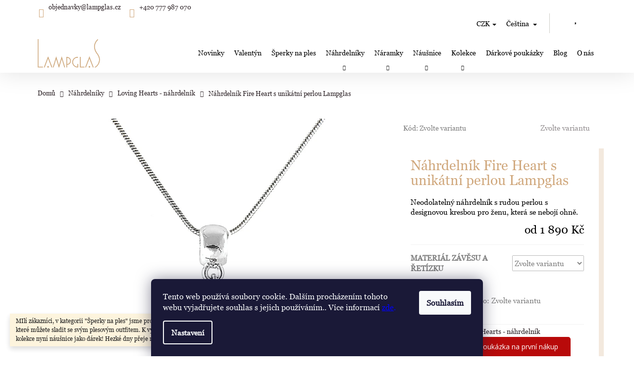

--- FILE ---
content_type: text/html; charset=utf-8
request_url: https://shop.lampglas.cz/nahrdelnik-fire-heart-s-unikatni-perlou-lampglas-2/
body_size: 35162
content:
<!doctype html><html lang="cs" dir="ltr" class="header-background-light external-fonts-loaded"><head><meta charset="utf-8" /><meta name="viewport" content="width=device-width,initial-scale=1" /><title>Náhrdelník Fire Heart s unikátní perlou Lampglas - Lampglas</title><link rel="preconnect" href="https://cdn.myshoptet.com" /><link rel="dns-prefetch" href="https://cdn.myshoptet.com" /><link rel="preload" href="https://cdn.myshoptet.com/prj/dist/master/cms/libs/jquery/jquery-1.11.3.min.js" as="script" /><link href="https://cdn.myshoptet.com/prj/dist/master/cms/templates/frontend_templates/shared/css/font-face/poppins.css" rel="stylesheet"><link href="https://cdn.myshoptet.com/prj/dist/master/shop/dist/font-shoptet-12.css.d637f40c301981789c16.css" rel="stylesheet"><script>
dataLayer = [];
dataLayer.push({'shoptet' : {
    "pageId": 792,
    "pageType": "productDetail",
    "currency": "CZK",
    "currencyInfo": {
        "decimalSeparator": ",",
        "exchangeRate": 1,
        "priceDecimalPlaces": 2,
        "symbol": "K\u010d",
        "symbolLeft": 0,
        "thousandSeparator": " "
    },
    "language": "cs",
    "projectId": 349225,
    "product": {
        "id": 3981,
        "guid": "fcf806cc-9bca-11ed-8aea-121fa48e15df",
        "hasVariants": true,
        "codes": [
            {
                "code": "NLH40\/CHI"
            },
            {
                "code": "NLH40"
            },
            {
                "code": "NLH40\/POZ"
            },
            {
                "code": "NLH40\/AG\/POZ-45"
            },
            {
                "code": "NLH40\/AG\/POZ-50"
            },
            {
                "code": "NLH40\/AG\/RHO-45"
            },
            {
                "code": "NLH40\/AG\/RHO-50"
            }
        ],
        "name": "N\u00e1hrdeln\u00edk Fire Heart s unik\u00e1tn\u00ed perlou Lampglas",
        "appendix": "",
        "weight": 0,
        "currentCategory": "N\u00e1hrdeln\u00edky | Loving Hearts - n\u00e1hrdeln\u00edk",
        "currentCategoryGuid": "ee1fa89a-b473-11ea-90ab-b8ca3a6a5ac4",
        "defaultCategory": "N\u00e1hrdeln\u00edky | Loving Hearts - n\u00e1hrdeln\u00edk",
        "defaultCategoryGuid": "ee1fa89a-b473-11ea-90ab-b8ca3a6a5ac4",
        "currency": "CZK",
        "priceWithVatMin": 1890,
        "priceWithVatMax": 2240
    },
    "cartInfo": {
        "id": null,
        "freeShipping": false,
        "freeShippingFrom": 2490,
        "leftToFreeGift": {
            "formattedPrice": "3 999 K\u010d",
            "priceLeft": 3999
        },
        "freeGift": false,
        "leftToFreeShipping": {
            "priceLeft": 2490,
            "dependOnRegion": 0,
            "formattedPrice": "2 490 K\u010d"
        },
        "discountCoupon": [],
        "getNoBillingShippingPrice": {
            "withoutVat": 0,
            "vat": 0,
            "withVat": 0
        },
        "cartItems": [],
        "taxMode": "ORDINARY"
    },
    "cart": [],
    "customer": {
        "priceRatio": 1,
        "priceListId": 1,
        "groupId": null,
        "registered": false,
        "mainAccount": false
    }
}});
dataLayer.push({'cookie_consent' : {
    "marketing": "denied",
    "analytics": "denied"
}});
document.addEventListener('DOMContentLoaded', function() {
    shoptet.consent.onAccept(function(agreements) {
        if (agreements.length == 0) {
            return;
        }
        dataLayer.push({
            'cookie_consent' : {
                'marketing' : (agreements.includes(shoptet.config.cookiesConsentOptPersonalisation)
                    ? 'granted' : 'denied'),
                'analytics': (agreements.includes(shoptet.config.cookiesConsentOptAnalytics)
                    ? 'granted' : 'denied')
            },
            'event': 'cookie_consent'
        });
    });
});
</script>

<!-- Google Tag Manager -->
<script>(function(w,d,s,l,i){w[l]=w[l]||[];w[l].push({'gtm.start':
new Date().getTime(),event:'gtm.js'});var f=d.getElementsByTagName(s)[0],
j=d.createElement(s),dl=l!='dataLayer'?'&l='+l:'';j.async=true;j.src=
'https://www.googletagmanager.com/gtm.js?id='+i+dl;f.parentNode.insertBefore(j,f);
})(window,document,'script','dataLayer','GTM-PLQZWSR');</script>
<!-- End Google Tag Manager -->

<meta property="og:type" content="website"><meta property="og:site_name" content="shop.lampglas.cz"><meta property="og:url" content="https://shop.lampglas.cz/nahrdelnik-fire-heart-s-unikatni-perlou-lampglas-2/"><meta property="og:title" content="Náhrdelník Fire Heart s unikátní perlou Lampglas - Lampglas"><meta name="author" content="Lampglas"><meta name="web_author" content="Shoptet.cz"><meta name="dcterms.rightsHolder" content="shop.lampglas.cz"><meta name="robots" content="index,follow"><meta property="og:image" content="https://cdn.myshoptet.com/usr/shop.lampglas.cz/user/shop/big/3981_nahrdelnik-fire-heart-s-unikatni-perlou-lampglas.jpg?63cfa75a"><meta property="og:description" content="Náhrdelník Fire Heart s unikátní perlou Lampglas. Neodolatelný náhrdelník s rudou perlou s designovou kresbou pro ženu, která se nebojí ohně."><meta name="description" content="Náhrdelník Fire Heart s unikátní perlou Lampglas. Neodolatelný náhrdelník s rudou perlou s designovou kresbou pro ženu, která se nebojí ohně."><meta name="google-site-verification" content="yJBegg88wX76IC_06zLGfEOmIx11aId5UYoK6CDqS7E"><meta property="product:price:amount" content="1890"><meta property="product:price:currency" content="CZK"><style>:root {--color-primary: #ffffff;--color-primary-h: 0;--color-primary-s: 0%;--color-primary-l: 100%;--color-primary-hover: #343434;--color-primary-hover-h: 0;--color-primary-hover-s: 0%;--color-primary-hover-l: 20%;--color-secondary: #D0A87D;--color-secondary-h: 31;--color-secondary-s: 47%;--color-secondary-l: 65%;--color-secondary-hover: #000000;--color-secondary-hover-h: 0;--color-secondary-hover-s: 0%;--color-secondary-hover-l: 0%;--color-tertiary: #E2E2E2;--color-tertiary-h: 0;--color-tertiary-s: 0%;--color-tertiary-l: 89%;--color-tertiary-hover: #E2E2E2;--color-tertiary-hover-h: 0;--color-tertiary-hover-s: 0%;--color-tertiary-hover-l: 89%;--color-header-background: #ffffff;--template-font: "Poppins";--template-headings-font: "Poppins";--header-background-url: none;--cookies-notice-background: #1A1937;--cookies-notice-color: #F8FAFB;--cookies-notice-button-hover: #f5f5f5;--cookies-notice-link-hover: #27263f;--templates-update-management-preview-mode-content: "Náhled aktualizací šablony je aktivní pro váš prohlížeč."}</style>
    
    <link href="https://cdn.myshoptet.com/prj/dist/master/shop/dist/main-12.less.a712b24f4ee06168baf8.css" rel="stylesheet" />
        
    <script>var shoptet = shoptet || {};</script>
    <script src="https://cdn.myshoptet.com/prj/dist/master/shop/dist/main-3g-header.js.05f199e7fd2450312de2.js"></script>
<!-- User include --><!-- api 608(256) html code header -->
<link rel="stylesheet" href="https://cdn.myshoptet.com/usr/api2.dklab.cz/user/documents/_doplnky/bannery/349225/4846/349225_4846.css" type="text/css" /><style>
        :root {
            --dklab-bannery-b-hp-padding: 15px;
            --dklab-bannery-b-hp-box-padding: 0px;
            --dklab-bannery-b-hp-big-screen: 33.333%;
            --dklab-bannery-b-hp-medium-screen: 33.333%;
            --dklab-bannery-b-hp-small-screen: 33.333%;
            --dklab-bannery-b-hp-tablet-screen: 33.333%;
            --dklab-bannery-b-hp-mobile-screen: 33.333%;

            --dklab-bannery-i-hp-icon-color: #FFFFFF;
            --dklab-bannery-i-hp-color: #343434;
            --dklab-bannery-i-hp-background: #FFFFFF;            
            
            --dklab-bannery-i-d-icon-color: #FFFFFF;
            --dklab-bannery-i-d-color: #343434;
            --dklab-bannery-i-d-background: #FFFFFF;


            --dklab-bannery-i-hp-w-big-screen: 4;
            --dklab-bannery-i-hp-w-medium-screen: 4;
            --dklab-bannery-i-hp-w-small-screen: 4;
            --dklab-bannery-i-hp-w-tablet-screen: 4;
            --dklab-bannery-i-hp-w-mobile-screen: 2;
            
            --dklab-bannery-i-d-w-big-screen: 1;
            --dklab-bannery-i-d-w-medium-screen: 1;
            --dklab-bannery-i-d-w-small-screen: 1;
            --dklab-bannery-i-d-w-tablet-screen: 1;
            --dklab-bannery-i-d-w-mobile-screen: 1;

        }</style>
<!-- api 1004(637) html code header -->
<script>
                /* Ellity */      
                /* Compatibility */
                     
      window.mehub = window.mehub || {};
      window.mehub.bonus = {
        businessId: '1a9925df-baeb-4da1-8c52-fb1c78308a86',
        addonId: '11d3549f-d41e-42c8-8d3c-c380b2aec086'
      }
    
                /* Latest */
                           
      window.ellity = window.ellity || {};
      window.ellity.bonus = {
        businessId: '1a9925df-baeb-4da1-8c52-fb1c78308a86',
        addonId: '11d3549f-d41e-42c8-8d3c-c380b2aec086'
      }
    
                /* Extensions */
                
                </script>
<!-- service 608(256) html code header -->
<link rel="stylesheet" href="https://cdn.myshoptet.com/usr/api.dklab.cz/user/documents/fontawesome/css/all.css?v=1.02" type="text/css" />
<!-- service 619(267) html code header -->
<link href="https://cdn.myshoptet.com/usr/fvstudio.myshoptet.com/user/documents/addons/cartupsell.min.css?24.11.1" rel="stylesheet">
<!-- service 1004(637) html code header -->
<script src="https://mehub-framework.web.app/main.bundle.js?v=1"></script>
<!-- service 1571(1165) html code header -->
<style>
.pw-container {
  position: relative;
  display: inline-block;
}

.pw-overlay-container {
  position: absolute;
  bottom: 0;
  left: 50%;
  transform: translateX(-50%);
  text-align: center;
  background: none;
}

.pw-circle {
  fill: #000;
  stroke: #808080;
  stroke-width: 1.5px;
  opacity: 0.7;
}

.pw-empty-circle {
  fill: #808080;
  stroke: #484343;
  stroke-width: 1.5px;
  opacity: 0.7;
}
.pw-number-icon {
  background-color: var(--color-tertiary);
  padding-left: 3px;
  padding-right: 3px;
  opacity: 0.85;
}
  
</style>
<!-- service 1709(1293) html code header -->
<style>
.shkRecapImgExtension {
    float: left;
    width: 50px;
    margin-right: 6px;
    margin-bottom: 2px;
}
.shkRecapImgExtension:not(:nth-of-type(1)) {
  display: none;
}

@media only screen and (max-width: 1200px) and (min-width: 992px) {
    .shkRecapImgExtension {
        width: 38px;
    }
    .template-13 .shkRecapImgExtension {
        margin-right: 0;
        margin-bottom: 5px;
        width: 100%;
    }
}
@media only screen and (max-width: 360px) {
	.shkRecapImgExtension {
        width: 38px;
    }
}
.template-08 #checkout-recapitulation a,
.template-06 #checkout-recapitulation a {
	display: inline;
}
@media only screen and (max-width: 760px) and (min-width: 640px) {
	.template-08 .shkRecapImgExtension {
		margin-right: 0;
        margin-bottom: 5px;
        width: 100%;
	}
  .template-08 #checkout-recapitulation a {
  	display: inline-block;
  }
}

@media only screen and (max-width: 992px) and (min-width: 640px) {
    .template-05 .shkRecapImgExtension,
    .template-04 .shkRecapImgExtension {
        width: 38px;
    }
}
</style>
<!-- project html code header -->
<link rel="preconnect" href="https://fonts.googleapis.com">
<link rel="preconnect" href="https://fonts.gstatic.com" crossorigin>
<link href="https://fonts.googleapis.com/css2?family=Lato:ital,wght@0,100;0,300;0,400;0,700;0,900;1,100;1,300;1,400;1,700;1,900&display=swap" rel="stylesheet">
<link href="https://cdn.myshoptet.com/usr/shop.lampglas.cz/user/documents/style.css?v=1.27" rel="stylesheet" />

<style>
@media (max-width: 767px) {
.site-msg.information {bottom: 45px;}
}
</style>

<script>
if (document.documentElement.lang === "cs") {
  (function (w,d,s,o,f,js,fjs) {
    w['ecm-widget']=o;w[o] = w[o] || function () { (w[o].q = w[o].q || []).push(arguments) };
    js = d.createElement(s), fjs = d.getElementsByTagName(s)[0];
    js.id = '5-ed07fd6b07ff0199fabc8509f995f058'; js.dataset.a = 'lampglas'; js.src = f; js.async = 1; fjs.parentNode.insertBefore(js, fjs);
  }(window, document, 'script', 'ecmwidget', 'https://d70shl7vidtft.cloudfront.net/widget.js'));
 }
 
if (document.documentElement.lang === "en") {
(function (w,d,s,o,f,js,fjs) {
w['ecm-widget']=o;w[o] = w[o] || function () { (w[o].q = w[o].q || []).push(arguments) };
js = d.createElement(s), fjs = d.getElementsByTagName(s)[0];
js.id = '9-54057be166928eb6fcc57504dc847797'; js.dataset.a = 'lampglas'; js.src = f; js.async = 1; fjs.parentNode.insertBefore(js, fjs);
}(window, document, 'script', 'ecmwidget', 'https://d70shl7vidtft.cloudfront.net/widget.js'));
}
</script>
<!-- /User include --><link rel="shortcut icon" href="/favicon.ico" type="image/x-icon" /><link rel="canonical" href="https://shop.lampglas.cz/nahrdelnik-fire-heart-s-unikatni-perlou-lampglas-2/" /><link rel="alternate" hreflang="cs" href="https://shop.lampglas.cz/nahrdelnik-fire-heart-s-unikatni-perlou-lampglas-2/" /><link rel="alternate" hreflang="en" href="https://shop.lampglas.cz/en/fire-heart-necklace-with-a-unique-lampglas-pearl/" /><link rel="alternate" hreflang="x-default" href="https://shop.lampglas.cz/nahrdelnik-fire-heart-s-unikatni-perlou-lampglas-2/" />    <script>
        var _hwq = _hwq || [];
        _hwq.push(['setKey', '8795E445178F34291A54248A1DC74D65']);
        _hwq.push(['setTopPos', '300']);
        _hwq.push(['showWidget', '22']);
        (function() {
            var ho = document.createElement('script');
            ho.src = 'https://cz.im9.cz/direct/i/gjs.php?n=wdgt&sak=8795E445178F34291A54248A1DC74D65';
            var s = document.getElementsByTagName('script')[0]; s.parentNode.insertBefore(ho, s);
        })();
    </script>
<script>!function(){var t={9196:function(){!function(){var t=/\[object (Boolean|Number|String|Function|Array|Date|RegExp)\]/;function r(r){return null==r?String(r):(r=t.exec(Object.prototype.toString.call(Object(r))))?r[1].toLowerCase():"object"}function n(t,r){return Object.prototype.hasOwnProperty.call(Object(t),r)}function e(t){if(!t||"object"!=r(t)||t.nodeType||t==t.window)return!1;try{if(t.constructor&&!n(t,"constructor")&&!n(t.constructor.prototype,"isPrototypeOf"))return!1}catch(t){return!1}for(var e in t);return void 0===e||n(t,e)}function o(t,r,n){this.b=t,this.f=r||function(){},this.d=!1,this.a={},this.c=[],this.e=function(t){return{set:function(r,n){u(c(r,n),t.a)},get:function(r){return t.get(r)}}}(this),i(this,t,!n);var e=t.push,o=this;t.push=function(){var r=[].slice.call(arguments,0),n=e.apply(t,r);return i(o,r),n}}function i(t,n,o){for(t.c.push.apply(t.c,n);!1===t.d&&0<t.c.length;){if("array"==r(n=t.c.shift()))t:{var i=n,a=t.a;if("string"==r(i[0])){for(var f=i[0].split("."),s=f.pop(),p=(i=i.slice(1),0);p<f.length;p++){if(void 0===a[f[p]])break t;a=a[f[p]]}try{a[s].apply(a,i)}catch(t){}}}else if("function"==typeof n)try{n.call(t.e)}catch(t){}else{if(!e(n))continue;for(var l in n)u(c(l,n[l]),t.a)}o||(t.d=!0,t.f(t.a,n),t.d=!1)}}function c(t,r){for(var n={},e=n,o=t.split("."),i=0;i<o.length-1;i++)e=e[o[i]]={};return e[o[o.length-1]]=r,n}function u(t,o){for(var i in t)if(n(t,i)){var c=t[i];"array"==r(c)?("array"==r(o[i])||(o[i]=[]),u(c,o[i])):e(c)?(e(o[i])||(o[i]={}),u(c,o[i])):o[i]=c}}window.DataLayerHelper=o,o.prototype.get=function(t){var r=this.a;t=t.split(".");for(var n=0;n<t.length;n++){if(void 0===r[t[n]])return;r=r[t[n]]}return r},o.prototype.flatten=function(){this.b.splice(0,this.b.length),this.b[0]={},u(this.a,this.b[0])}}()}},r={};function n(e){var o=r[e];if(void 0!==o)return o.exports;var i=r[e]={exports:{}};return t[e](i,i.exports,n),i.exports}n.n=function(t){var r=t&&t.__esModule?function(){return t.default}:function(){return t};return n.d(r,{a:r}),r},n.d=function(t,r){for(var e in r)n.o(r,e)&&!n.o(t,e)&&Object.defineProperty(t,e,{enumerable:!0,get:r[e]})},n.o=function(t,r){return Object.prototype.hasOwnProperty.call(t,r)},function(){"use strict";n(9196)}()}();</script>    <!-- Global site tag (gtag.js) - Google Analytics -->
    <script async src="https://www.googletagmanager.com/gtag/js?id=G-Z53Q1055NJ"></script>
    <script>
        
        window.dataLayer = window.dataLayer || [];
        function gtag(){dataLayer.push(arguments);}
        

                    console.debug('default consent data');

            gtag('consent', 'default', {"ad_storage":"denied","analytics_storage":"denied","ad_user_data":"denied","ad_personalization":"denied","wait_for_update":500});
            dataLayer.push({
                'event': 'default_consent'
            });
        
        gtag('js', new Date());

                gtag('config', 'UA-114060917-3', { 'groups': "UA" });
        
                gtag('config', 'G-Z53Q1055NJ', {"groups":"GA4","send_page_view":false,"content_group":"productDetail","currency":"CZK","page_language":"cs"});
        
                gtag('config', 'AW-629940087', {"allow_enhanced_conversions":true});
        
        
        
        
        
                    gtag('event', 'page_view', {"send_to":"GA4","page_language":"cs","content_group":"productDetail","currency":"CZK"});
        
                gtag('set', 'currency', 'CZK');

        gtag('event', 'view_item', {
            "send_to": "UA",
            "items": [
                {
                    "id": "NLH40\/CHI",
                    "name": "N\u00e1hrdeln\u00edk Fire Heart s unik\u00e1tn\u00ed perlou Lampglas",
                    "category": "N\u00e1hrdeln\u00edky \/ Loving Hearts - n\u00e1hrdeln\u00edk",
                                                            "variant": "materi\u00e1l z\u00e1v\u011bsu a \u0159et\u00edzku: chirurgick\u00e1 ocel - 44 cm + 4 cm prodlu\u017eovac\u00ed \u0159et\u00edzek",
                                        "price": 1561.98
                }
            ]
        });
        
        
        
        
        
                    gtag('event', 'view_item', {"send_to":"GA4","page_language":"cs","content_group":"productDetail","value":1561.98,"currency":"CZK","items":[{"item_id":"NLH40\/CHI","item_name":"N\u00e1hrdeln\u00edk Fire Heart s unik\u00e1tn\u00ed perlou Lampglas","item_category":"N\u00e1hrdeln\u00edky","item_category2":"Loving Hearts - n\u00e1hrdeln\u00edk","item_variant":"NLH40\/CHI~materi\u00e1l z\u00e1v\u011bsu a \u0159et\u00edzku: chirurgick\u00e1 ocel - 44 cm + 4 cm prodlu\u017eovac\u00ed \u0159et\u00edzek","price":1561.98,"quantity":1,"index":0}]});
        
        
        
        
        
        
        
        document.addEventListener('DOMContentLoaded', function() {
            if (typeof shoptet.tracking !== 'undefined') {
                for (var id in shoptet.tracking.bannersList) {
                    gtag('event', 'view_promotion', {
                        "send_to": "UA",
                        "promotions": [
                            {
                                "id": shoptet.tracking.bannersList[id].id,
                                "name": shoptet.tracking.bannersList[id].name,
                                "position": shoptet.tracking.bannersList[id].position
                            }
                        ]
                    });
                }
            }

            shoptet.consent.onAccept(function(agreements) {
                if (agreements.length !== 0) {
                    console.debug('gtag consent accept');
                    var gtagConsentPayload =  {
                        'ad_storage': agreements.includes(shoptet.config.cookiesConsentOptPersonalisation)
                            ? 'granted' : 'denied',
                        'analytics_storage': agreements.includes(shoptet.config.cookiesConsentOptAnalytics)
                            ? 'granted' : 'denied',
                                                                                                'ad_user_data': agreements.includes(shoptet.config.cookiesConsentOptPersonalisation)
                            ? 'granted' : 'denied',
                        'ad_personalization': agreements.includes(shoptet.config.cookiesConsentOptPersonalisation)
                            ? 'granted' : 'denied',
                        };
                    console.debug('update consent data', gtagConsentPayload);
                    gtag('consent', 'update', gtagConsentPayload);
                    dataLayer.push(
                        { 'event': 'update_consent' }
                    );
                }
            });
        });
    </script>
<script>
    (function(t, r, a, c, k, i, n, g) { t['ROIDataObject'] = k;
    t[k]=t[k]||function(){ (t[k].q=t[k].q||[]).push(arguments) },t[k].c=i;n=r.createElement(a),
    g=r.getElementsByTagName(a)[0];n.async=1;n.src=c;g.parentNode.insertBefore(n,g)
    })(window, document, 'script', '//www.heureka.cz/ocm/sdk.js?source=shoptet&version=2&page=product_detail', 'heureka', 'cz');

    heureka('set_user_consent', 0);
</script>
</head><body class="desktop id-792 in-loving-hearts-nahrdelnik template-12 type-product type-detail one-column-body columns-3 ums_forms_redesign--off ums_a11y_category_page--on ums_discussion_rating_forms--off ums_flags_display_unification--on ums_a11y_login--on mobile-header-version-0"><noscript>
    <style>
        #header {
            padding-top: 0;
            position: relative !important;
            top: 0;
        }
        .header-navigation {
            position: relative !important;
        }
        .overall-wrapper {
            margin: 0 !important;
        }
        body:not(.ready) {
            visibility: visible !important;
        }
    </style>
    <div class="no-javascript">
        <div class="no-javascript__title">Musíte změnit nastavení vašeho prohlížeče</div>
        <div class="no-javascript__text">Podívejte se na: <a href="https://www.google.com/support/bin/answer.py?answer=23852">Jak povolit JavaScript ve vašem prohlížeči</a>.</div>
        <div class="no-javascript__text">Pokud používáte software na blokování reklam, může být nutné povolit JavaScript z této stránky.</div>
        <div class="no-javascript__text">Děkujeme.</div>
    </div>
</noscript>

        <div id="fb-root"></div>
        <script>
            window.fbAsyncInit = function() {
                FB.init({
                    autoLogAppEvents : true,
                    xfbml            : true,
                    version          : 'v24.0'
                });
            };
        </script>
        <script async defer crossorigin="anonymous" src="https://connect.facebook.net/cs_CZ/sdk.js#xfbml=1&version=v24.0"></script>
<!-- Google Tag Manager (noscript) -->
<noscript><iframe src="https://www.googletagmanager.com/ns.html?id=GTM-PLQZWSR"
height="0" width="0" style="display:none;visibility:hidden"></iframe></noscript>
<!-- End Google Tag Manager (noscript) -->

    <div class="siteCookies siteCookies--bottom siteCookies--dark js-siteCookies" role="dialog" data-testid="cookiesPopup" data-nosnippet>
        <div class="siteCookies__form">
            <div class="siteCookies__content">
                <div class="siteCookies__text">
                    Tento web používá soubory cookie. Dalším procházením tohoto webu vyjadřujete souhlas s jejich používáním.. Více informací <span style="color: #0000ff;"><a href="https://349225.myshoptet.com/podminky-ochrany-osobnich-udaju/" target="\" style="color: #0000ff;">zde</a>.</span>
                </div>
                <p class="siteCookies__links">
                    <button class="siteCookies__link js-cookies-settings" aria-label="Nastavení cookies" data-testid="cookiesSettings">Nastavení</button>
                </p>
            </div>
            <div class="siteCookies__buttonWrap">
                                <button class="siteCookies__button js-cookiesConsentSubmit" value="all" aria-label="Přijmout cookies" data-testid="buttonCookiesAccept">Souhlasím</button>
            </div>
        </div>
        <script>
            document.addEventListener("DOMContentLoaded", () => {
                const siteCookies = document.querySelector('.js-siteCookies');
                document.addEventListener("scroll", shoptet.common.throttle(() => {
                    const st = document.documentElement.scrollTop;
                    if (st > 1) {
                        siteCookies.classList.add('siteCookies--scrolled');
                    } else {
                        siteCookies.classList.remove('siteCookies--scrolled');
                    }
                }, 100));
            });
        </script>
    </div>
<a href="#content" class="skip-link sr-only">Přejít na obsah</a><div class="overall-wrapper"><div class="site-msg information"><div class="container"><div class="text">MIlí zákazníci, v kategorii "Šperky na ples" jsme pro vás připravili výběr šperků, které můžete sladit se svým plesovým outfitem. K vybraným šperkům z této kolekce nyní náušnice jako dárek! Hezké dny přeje rodina Lampglas</div><div class="close js-close-information-msg"></div></div></div>
    <div class="user-action">
                        <dialog id="login" class="dialog dialog--modal dialog--fullscreen js-dialog--modal" aria-labelledby="loginHeading">
        <div class="dialog__close dialog__close--arrow">
                        <button type="button" class="btn toggle-window-arr" data-dialog-close data-testid="backToShop">Zpět <span>do obchodu</span></button>
            </div>
        <div class="dialog__wrapper">
            <div class="dialog__content dialog__content--form">
                <div class="dialog__header">
                    <h2 id="loginHeading" class="dialog__heading dialog__heading--login">Přihlášení k vašemu účtu</h2>
                </div>
                <div id="customerLogin" class="dialog__body">
                    <form action="/action/Customer/Login/" method="post" id="formLoginIncluded" class="csrf-enabled formLogin" data-testid="formLogin"><input type="hidden" name="referer" value="" /><div class="form-group"><div class="input-wrapper email js-validated-element-wrapper no-label"><input type="email" name="email" class="form-control" autofocus placeholder="E-mailová adresa (např. jan@novak.cz)" data-testid="inputEmail" autocomplete="email" required /></div></div><div class="form-group"><div class="input-wrapper password js-validated-element-wrapper no-label"><input type="password" name="password" class="form-control" placeholder="Heslo" data-testid="inputPassword" autocomplete="current-password" required /><span class="no-display">Nemůžete vyplnit toto pole</span><input type="text" name="surname" value="" class="no-display" /></div></div><div class="form-group"><div class="login-wrapper"><button type="submit" class="btn btn-secondary btn-text btn-login" data-testid="buttonSubmit">Přihlásit se</button><div class="password-helper"><a href="/registrace/" data-testid="signup" rel="nofollow">Nová registrace</a><a href="/klient/zapomenute-heslo/" rel="nofollow">Zapomenuté heslo</a></div></div></div><div class="social-login-buttons"><div class="social-login-buttons-divider"><span>nebo</span></div><div class="form-group"><a href="/action/Social/login/?provider=Google" class="login-btn google" rel="nofollow"><span class="login-google-icon"></span><strong>Přihlásit se přes Google</strong></a></div><div class="form-group"><a href="/action/Social/login/?provider=Seznam" class="login-btn seznam" rel="nofollow"><span class="login-seznam-icon"></span><strong>Přihlásit se přes Seznam</strong></a></div></div></form>
                </div>
            </div>
        </div>
    </dialog>
            </div>
<header id="header"><div class="container navigation-wrapper"><div class="site-name"><a href="/" data-testid="linkWebsiteLogo"><img src="https://cdn.myshoptet.com/usr/shop.lampglas.cz/user/logos/logo_lampglas_gold_(002).png" alt="Lampglas" fetchpriority="low" /></a></div><nav id="navigation" aria-label="Hlavní menu" data-collapsible="true"><div class="navigation-in menu"><ul class="menu-level-1" role="menubar" data-testid="headerMenuItems"><li class="menu-item-945" role="none"><a href="/novinky/" data-testid="headerMenuItem" role="menuitem" aria-expanded="false"><b>Novinky</b></a></li>
<li class="menu-item-1128" role="none"><a href="/valentyn/" data-testid="headerMenuItem" role="menuitem" aria-expanded="false"><b>Valentýn</b></a></li>
<li class="menu-item-1227" role="none"><a href="/sperky-na-ples/" data-testid="headerMenuItem" role="menuitem" aria-expanded="false"><b>Šperky na ples</b></a></li>
<li class="menu-item-673 ext" role="none"><a href="/nahrdelniky/" data-testid="headerMenuItem" role="menuitem" aria-haspopup="true" aria-expanded="false"><b>Náhrdelníky</b><span class="submenu-arrow"></span></a><ul class="menu-level-2" aria-label="Náhrdelníky" tabindex="-1" role="menu"><li class="menu-item-676" role="none"><a href="/mystic-art/" data-image="https://cdn.myshoptet.com/usr/shop.lampglas.cz/user/categories/thumb/321_nahrdelnik-egyptian-queen-s-perlou-lampglas-s-24kt-zlatem.jpg" data-testid="headerMenuItem" role="menuitem"><span>Mystic Art  </span></a>
                        </li><li class="menu-item-792 active" role="none"><a href="/loving-hearts-nahrdelnik/" data-image="https://cdn.myshoptet.com/usr/shop.lampglas.cz/user/categories/thumb/2262_nahrdelnik-crazy-love-s-24karatovym-zlatem-v-perle-lampglas.jpg" data-testid="headerMenuItem" role="menuitem"><span>Loving Hearts - náhrdelník</span></a>
                        </li><li class="menu-item-1098" role="none"><a href="/charming-triangles/" data-image="https://cdn.myshoptet.com/usr/shop.lampglas.cz/user/categories/thumb/3333-1_nahrdelnik-charming-elegance-triangle-s-24karatovym-zlatem-v-perle-lampglas.jpg" data-testid="headerMenuItem" role="menuitem"><span>Charming Triangles</span></a>
                        </li><li class="menu-item-720" role="none"><a href="/loving-hearts-privesek/" data-image="https://cdn.myshoptet.com/usr/shop.lampglas.cz/user/categories/thumb/2652_privesek-crazy-love-s-24karatovym-zlatem-v-perle-lampglas.jpg" data-testid="headerMenuItem" role="menuitem"><span>Loving Hearts - přívěsek</span></a>
                        </li><li class="menu-item-930" role="none"><a href="/precious-rollers/" data-image="https://cdn.myshoptet.com/usr/shop.lampglas.cz/user/categories/thumb/1272_npr11.jpg" data-testid="headerMenuItem" role="menuitem"><span>Precious Rollers</span></a>
                        </li><li class="menu-item-675" role="none"><a href="/magic-cubes/" data-image="https://cdn.myshoptet.com/usr/shop.lampglas.cz/user/categories/thumb/57_nahrdelnik-her-majesty-z-perel-lampglas.jpg" data-testid="headerMenuItem" role="menuitem"><span>Magic Cubes</span></a>
                        </li><li class="menu-item-831" role="none"><a href="/romantic-2/" data-image="https://cdn.myshoptet.com/usr/shop.lampglas.cz/user/categories/thumb/624-2_originalni-nahrdelnik-white-romance-s-ryzim-stribrem-v-perlach-lampglas.jpg" data-testid="headerMenuItem" role="menuitem"><span>Romantic</span></a>
                        </li><li class="menu-item-723" role="none"><a href="/dramatic-passion/" data-image="https://cdn.myshoptet.com/usr/shop.lampglas.cz/user/categories/thumb/126-2_bp-dsc-0125.jpg" data-testid="headerMenuItem" role="menuitem"><span>Dramatic Passion </span></a>
                        </li><li class="menu-item-738" role="none"><a href="/secret-amulets/" data-image="https://cdn.myshoptet.com/usr/shop.lampglas.cz/user/categories/thumb/4237_nahrdelnik-burgundy-cube-s-unikatni-perlou-lampglas.png" data-testid="headerMenuItem" role="menuitem"><span>Secret Amulets </span></a>
                        </li><li class="menu-item-951" role="none"><a href="/for-her-for-him/" data-image="https://cdn.myshoptet.com/usr/shop.lampglas.cz/user/categories/thumb/_mg_7402a.jpg" data-testid="headerMenuItem" role="menuitem"><span>For Her &amp; For Him</span></a>
                        </li><li class="menu-item-834" role="none"><a href="/pink-world-2/" data-image="https://cdn.myshoptet.com/usr/shop.lampglas.cz/user/categories/thumb/dsc_0086_do_npw5.jpg" data-testid="headerMenuItem" role="menuitem"><span>Pink World</span></a>
                        </li><li class="menu-item-840" role="none"><a href="/royal-obsession-2/" data-image="https://cdn.myshoptet.com/usr/shop.lampglas.cz/user/categories/thumb/1371_skvostny-nahrdelnik-indian-summer-s-24karatovym-zlatem-v-perlach-lampglas.jpg" data-testid="headerMenuItem" role="menuitem"><span>Royal Obsession </span></a>
                        </li><li class="menu-item-870" role="none"><a href="/first-lady-2/" data-image="https://cdn.myshoptet.com/usr/shop.lampglas.cz/user/categories/thumb/852-4_selmovsky-set-nahrdelniku-a-nausnic-golden-tiger-z-perel-lampglas.jpg" data-testid="headerMenuItem" role="menuitem"><span>First Lady</span></a>
                        </li><li class="menu-item-1161" role="none"><a href="/real-men-2/" data-image="https://cdn.myshoptet.com/usr/shop.lampglas.cz/user/categories/thumb/4365_pmg-3939--2.jpg" data-testid="headerMenuItem" role="menuitem"><span>Real Men</span></a>
                        </li><li class="menu-item-1195" role="none"><a href="/timeless-beauty-nahrdelnik/" data-image="https://cdn.myshoptet.com/usr/shop.lampglas.cz/user/categories/thumb/pmg_6050_(2).jpg" data-testid="headerMenuItem" role="menuitem"><span>Timeless Beauty-náhrdelník</span></a>
                        </li><li class="menu-item-1200" role="none"><a href="/nude-muse-nahrdelnik/" data-image="https://cdn.myshoptet.com/usr/shop.lampglas.cz/user/categories/thumb/pmg_4777_(2).jpg" data-testid="headerMenuItem" role="menuitem"><span>Nude Muse-náhrdelník</span></a>
                        </li><li class="menu-item-1224" role="none"><a href="/privesek-andel/" data-image="https://cdn.myshoptet.com/usr/shop.lampglas.cz/user/categories/thumb/pmg_8665_(2).jpg" data-testid="headerMenuItem" role="menuitem"><span>Přívěsek anděl</span></a>
                        </li></ul></li>
<li class="menu-item-711 ext" role="none"><a href="/naramky/" data-testid="headerMenuItem" role="menuitem" aria-haspopup="true" aria-expanded="false"><b>Náramky</b><span class="submenu-arrow"></span></a><ul class="menu-level-2" aria-label="Náramky" tabindex="-1" role="menu"><li class="menu-item-996" role="none"><a href="/loving-hearts-naramek-2/" data-image="https://cdn.myshoptet.com/usr/shop.lampglas.cz/user/categories/thumb/3996_naramek-red-black-heart-s-24karatovym-zlatem-v-perle-lampglas.jpg" data-testid="headerMenuItem" role="menuitem"><span>Loving Hearts - náramek</span></a>
                        </li><li class="menu-item-1050" role="none"><a href="/precious-rollers-4/" data-image="https://cdn.myshoptet.com/usr/shop.lampglas.cz/user/categories/thumb/1893_naramek-coral-island-s-24karatovym-zlatem-v-perle-lampglas.jpg" data-testid="headerMenuItem" role="menuitem"><span>Precious Rollers</span></a>
                        </li><li class="menu-item-732" role="none"><a href="/mystic-art-3/" data-image="https://cdn.myshoptet.com/usr/shop.lampglas.cz/user/categories/thumb/576-1_bp28-aktualizace.jpg" data-testid="headerMenuItem" role="menuitem"><span>Mystic Art  </span></a>
                        </li><li class="menu-item-714" role="none"><a href="/magic-cubes-3/" data-image="https://cdn.myshoptet.com/usr/shop.lampglas.cz/user/categories/thumb/606-1_luxusni-damsky-naramek-her-majesty-z-perel-lampglas.jpg" data-testid="headerMenuItem" role="menuitem"><span>Magic Cubes</span></a>
                        </li><li class="menu-item-786" role="none"><a href="/shamballa-elegance/" data-image="https://cdn.myshoptet.com/usr/shop.lampglas.cz/user/categories/thumb/939-1_ochranujici-cerveny-naramek-shamballa-red-line-s-24kt-zlatem-v-perle-lampglas.jpg" data-testid="headerMenuItem" role="menuitem"><span>Shamballa Elegance</span></a>
                        </li><li class="menu-item-858" role="none"><a href="/real-men-3/" data-image="https://cdn.myshoptet.com/usr/shop.lampglas.cz/user/categories/thumb/4380_pmg-3983--2.jpg" data-testid="headerMenuItem" role="menuitem"><span>Real Men</span></a>
                        </li><li class="menu-item-906" role="none"><a href="/royal-obsession-4/" data-image="https://cdn.myshoptet.com/usr/shop.lampglas.cz/user/categories/thumb/1431-1_naramek-scarlet-muse-s-24karatovym-zlatem-v-perlach-lampglas.jpg" data-testid="headerMenuItem" role="menuitem"><span>Royal Obsession </span></a>
                        </li><li class="menu-item-912" role="none"><a href="/romantic-4/" data-image="https://cdn.myshoptet.com/usr/shop.lampglas.cz/user/categories/thumb/627_damsky-naramek-white-romance-s-ryzim-stribrem-v-perlach-lampglas.jpg" data-testid="headerMenuItem" role="menuitem"><span>Romantic</span></a>
                        </li><li class="menu-item-957" role="none"><a href="/for-her-for-him-3/" data-image="https://cdn.myshoptet.com/usr/shop.lampglas.cz/user/categories/thumb/1254_mg-7431b.jpg" data-testid="headerMenuItem" role="menuitem"><span>For Her &amp; For Him</span></a>
                        </li><li class="menu-item-972" role="none"><a href="/dramatic-passion-4/" data-image="https://cdn.myshoptet.com/usr/shop.lampglas.cz/user/categories/thumb/1944-1_luxusni-naramkek-be-original-s-perlami-lampglas.jpg" data-testid="headerMenuItem" role="menuitem"><span>Dramatic Passion</span></a>
                        </li><li class="menu-item-1074" role="none"><a href="/secret-amulets-4/" data-image="https://cdn.myshoptet.com/usr/shop.lampglas.cz/user/categories/thumb/4339_naramek-toffee-treasure-s-24karatovym-zlatem-v-perlach-lampglas.jpg" data-testid="headerMenuItem" role="menuitem"><span>Secret Amulets</span></a>
                        </li><li class="menu-item-1110" role="none"><a href="/charming-triangles-4/" data-image="https://cdn.myshoptet.com/usr/shop.lampglas.cz/user/categories/thumb/3144-1_double-sunset.jpg" data-testid="headerMenuItem" role="menuitem"><span>Charming Triangles</span></a>
                        </li><li class="menu-item-1116" role="none"><a href="/first-lady-4/" data-image="https://cdn.myshoptet.com/usr/shop.lampglas.cz/user/categories/thumb/3564_uchvatny-naramek-classy-lady-z-perel-lampglas.jpg" data-testid="headerMenuItem" role="menuitem"><span>First Lady</span></a>
                        </li><li class="menu-item-1189" role="none"><a href="/timeless-beauty/" data-image="https://cdn.myshoptet.com/usr/shop.lampglas.cz/user/categories/thumb/pmg_3204_(2).jpg" data-testid="headerMenuItem" role="menuitem"><span>Timeless Beauty</span></a>
                        </li><li class="menu-item-1203" role="none"><a href="/nude-muse-naramek/" data-image="https://cdn.myshoptet.com/usr/shop.lampglas.cz/user/categories/thumb/pmg_4782_(2).jpg" data-testid="headerMenuItem" role="menuitem"><span>Nude Muse - náramek</span></a>
                        </li></ul></li>
<li class="menu-item-674 ext" role="none"><a href="/nausnice/" data-testid="headerMenuItem" role="menuitem" aria-haspopup="true" aria-expanded="false"><b>Náušnice</b><span class="submenu-arrow"></span></a><ul class="menu-level-2" aria-label="Náušnice" tabindex="-1" role="menu"><li class="menu-item-981" role="none"><a href="/loving-hearts-nausnice-2/" data-image="https://cdn.myshoptet.com/usr/shop.lampglas.cz/user/categories/thumb/2268-1_nausnice-crazy-love-s-24karatovym-zlatem-v-perlach-lampglas.jpg" data-testid="headerMenuItem" role="menuitem"><span>Loving hearts - náušnice</span></a>
                        </li><li class="menu-item-1101" role="none"><a href="/charming-triangles-2/" data-image="https://cdn.myshoptet.com/usr/shop.lampglas.cz/user/categories/thumb/3366_nausnice-coraline-triangle-s-24karatovym-zlatem-v-perlach-lampglas.jpg" data-testid="headerMenuItem" role="menuitem"><span>Charming Triangles</span></a>
                        </li><li class="menu-item-729" role="none"><a href="/mystic-art-2/" data-image="https://cdn.myshoptet.com/usr/shop.lampglas.cz/user/categories/thumb/417_noblesni-damske-nausnice-red-sea-s-24kt-zlatem-v-perlach-lampglas.jpg" data-testid="headerMenuItem" role="menuitem"><span>Mystic Art  </span></a>
                        </li><li class="menu-item-699" role="none"><a href="/magic-cubes-2/" data-image="https://cdn.myshoptet.com/usr/shop.lampglas.cz/user/categories/thumb/3468_nausnice-deep-blue-s-24karatovym-zlatem-v-perlach-lampglas.jpg" data-testid="headerMenuItem" role="menuitem"><span>Magic Cubes</span></a>
                        </li><li class="menu-item-747" role="none"><a href="/secret-amulets-2/" data-image="https://cdn.myshoptet.com/usr/shop.lampglas.cz/user/categories/thumb/4240_nausnice-burgundy-cube-s-unikatnimi-perlami-lampglas.jpg" data-testid="headerMenuItem" role="menuitem"><span>Secret Amulets </span></a>
                        </li><li class="menu-item-843" role="none"><a href="/romantic-3/" data-image="https://cdn.myshoptet.com/usr/shop.lampglas.cz/user/categories/thumb/630-2_originalni-nausnice-white-romance-s-ryzim-stribrem-v-perlach-lampglas.jpg" data-testid="headerMenuItem" role="menuitem"><span>Romantic</span></a>
                        </li><li class="menu-item-846" role="none"><a href="/royal-obsession-3/" data-image="https://cdn.myshoptet.com/usr/shop.lampglas.cz/user/categories/thumb/1332_nausnice-indian-summer-s-24karatovym-zlatem-v-perlach-lampglas.jpg" data-testid="headerMenuItem" role="menuitem"><span>Royal Obsession </span></a>
                        </li><li class="menu-item-849" role="none"><a href="/pink-world-3/" data-image="https://cdn.myshoptet.com/usr/shop.lampglas.cz/user/categories/thumb/epw5-1.jpg" data-testid="headerMenuItem" role="menuitem"><span>Pink World</span></a>
                        </li><li class="menu-item-852" role="none"><a href="/dramatic-passion-3/" data-image="https://cdn.myshoptet.com/usr/shop.lampglas.cz/user/categories/thumb/861_prekrasne-nausnice-be-original-z-perel-lampglas.jpg" data-testid="headerMenuItem" role="menuitem"><span>Dramatic Passion </span></a>
                        </li><li class="menu-item-873" role="none"><a href="/first-lady-3/" data-image="https://cdn.myshoptet.com/usr/shop.lampglas.cz/user/categories/thumb/3663-1_nausnice-gold-elegance-s-24karatovym-zlatem-v-perlach-lampglas.jpg" data-testid="headerMenuItem" role="menuitem"><span>First Lady</span></a>
                        </li><li class="menu-item-924" role="none"><a href="/precious-rollers-2/" data-image="https://cdn.myshoptet.com/usr/shop.lampglas.cz/user/categories/thumb/3270-1_nausnice-sakura-rollers-s-24karatovym-zlatem-v-perlach-lampglas.jpg" data-testid="headerMenuItem" role="menuitem"><span>Precious Rollers</span></a>
                        </li><li class="menu-item-954" role="none"><a href="/for-her-for-him-2/" data-image="https://cdn.myshoptet.com/usr/shop.lampglas.cz/user/categories/thumb/1245-2_naramek-shamballa-red-line-for-her-for-him-s-24karatovym-zlatem-v-perle-lampglas.jpg" data-testid="headerMenuItem" role="menuitem"><span>For Her &amp; For Him</span></a>
                        </li><li class="menu-item-1198" role="none"><a href="/timeless-beauty-nausnice/" data-image="https://cdn.myshoptet.com/usr/shop.lampglas.cz/user/categories/thumb/pmg_6083_(2).jpg" data-testid="headerMenuItem" role="menuitem"><span>Timeless Beauty-náušnice</span></a>
                        </li><li class="menu-item-1206" role="none"><a href="/nude-muse-nausnice/" data-image="https://cdn.myshoptet.com/usr/shop.lampglas.cz/user/categories/thumb/pmg_4770_(2).jpg" data-testid="headerMenuItem" role="menuitem"><span>Nude Muse - náušnice</span></a>
                        </li></ul></li>
<li class="menu-item-756 ext" role="none"><a href="/kolekce/" data-testid="headerMenuItem" role="menuitem" aria-haspopup="true" aria-expanded="false"><b>Kolekce</b><span class="submenu-arrow"></span></a><ul class="menu-level-2" aria-label="Kolekce" tabindex="-1" role="menu"><li class="menu-item-885" role="none"><a href="/loving-hearts/" data-image="https://cdn.myshoptet.com/usr/shop.lampglas.cz/user/categories/thumb/pmg_9767_(4).jpg" data-testid="headerMenuItem" role="menuitem"><span>Loving Hearts</span></a>
                        </li><li class="menu-item-1104" role="none"><a href="/charming-triangles-3/" data-image="https://cdn.myshoptet.com/usr/shop.lampglas.cz/user/categories/thumb/ta16.jpg" data-testid="headerMenuItem" role="menuitem"><span>Charming Triangles</span></a>
                        </li><li class="menu-item-750" role="none"><a href="/romantic/" data-image="https://cdn.myshoptet.com/usr/shop.lampglas.cz/user/categories/thumb/pmg_1111_(3).jpg" data-testid="headerMenuItem" role="menuitem"><span>Romantic</span></a>
                        </li><li class="menu-item-933" role="none"><a href="/precious-rollers-3/" data-image="https://cdn.myshoptet.com/usr/shop.lampglas.cz/user/categories/thumb/pmg_1048_(2).jpg" data-testid="headerMenuItem" role="menuitem"><span>Precious Rollers</span></a>
                        </li><li class="menu-item-762" role="none"><a href="/royal-obsession/" data-image="https://cdn.myshoptet.com/usr/shop.lampglas.cz/user/categories/thumb/pmg_9848a_(3).jpg" data-testid="headerMenuItem" role="menuitem"><span>Royal Obsession </span></a>
                        </li><li class="menu-item-774" role="none"><a href="/mystic-art-4/" data-image="https://cdn.myshoptet.com/usr/shop.lampglas.cz/user/categories/thumb/pmg_9205_(3).jpg" data-testid="headerMenuItem" role="menuitem"><span>Mystic Art </span></a>
                        </li><li class="menu-item-777" role="none"><a href="/magic-cubes-4/" data-image="https://cdn.myshoptet.com/usr/shop.lampglas.cz/user/categories/thumb/pmg_3231_(4).jpg" data-testid="headerMenuItem" role="menuitem"><span>Magic Cubes </span></a>
                        </li><li class="menu-item-780" role="none"><a href="/secret-amulets-3/" data-image="https://cdn.myshoptet.com/usr/shop.lampglas.cz/user/categories/thumb/img_9442_(4).jpg" data-testid="headerMenuItem" role="menuitem"><span>Secret Amulets</span></a>
                        </li><li class="menu-item-783" role="none"><a href="/dramatic-passion-2/" data-image="https://cdn.myshoptet.com/usr/shop.lampglas.cz/user/categories/thumb/pmg_3680a_(2).jpg" data-testid="headerMenuItem" role="menuitem"><span>Dramatic Passion</span></a>
                        </li><li class="menu-item-819" role="none"><a href="/pink-world/" data-image="https://cdn.myshoptet.com/usr/shop.lampglas.cz/user/categories/thumb/img_0028_(1).jpg" data-testid="headerMenuItem" role="menuitem"><span>Pink World</span></a>
                        </li><li class="menu-item-825" role="none"><a href="/first-lady/" data-image="https://cdn.myshoptet.com/usr/shop.lampglas.cz/user/categories/thumb/pmg_9681_(2).jpg" data-testid="headerMenuItem" role="menuitem"><span>First Lady</span></a>
                        </li><li class="menu-item-807" role="none"><a href="/shamballa-elegance-2/" data-image="https://cdn.myshoptet.com/usr/shop.lampglas.cz/user/categories/thumb/948_naramek-shamballa-red-gold-s-24kt-zlatem-v-perle-lampglas.jpg" data-testid="headerMenuItem" role="menuitem"><span>Shamballa Elegance</span></a>
                        </li><li class="menu-item-864" role="none"><a href="/real-men/" data-image="https://cdn.myshoptet.com/usr/shop.lampglas.cz/user/categories/thumb/pmg_3929_(3).jpg" data-testid="headerMenuItem" role="menuitem"><span>Real men</span></a>
                        </li><li class="menu-item-960" role="none"><a href="/for-her-for-him-4/" data-image="https://cdn.myshoptet.com/usr/shop.lampglas.cz/user/categories/thumb/1254_mg-7431b-1.jpg" data-testid="headerMenuItem" role="menuitem"><span>For Her &amp; For Him</span></a>
                        </li><li class="menu-item-1192" role="none"><a href="/timeless-beauty-collection/" data-image="https://cdn.myshoptet.com/usr/shop.lampglas.cz/user/categories/thumb/pmg_3204_(3).jpg" data-testid="headerMenuItem" role="menuitem"><span>Timeless Beauty</span></a>
                        </li><li class="menu-item-1209" role="none"><a href="/nude-muse-kolekce/" data-image="https://cdn.myshoptet.com/usr/shop.lampglas.cz/user/categories/thumb/pmg_8296a_(2).jpg" data-testid="headerMenuItem" role="menuitem"><span>Nude Muse - kolekce</span></a>
                        </li></ul></li>
<li class="menu-item-918" role="none"><a href="/darkove-poukazky/" data-testid="headerMenuItem" role="menuitem" aria-expanded="false"><b>Dárkové poukázky</b></a></li>
<li class="menu-item-1035" role="none"><a href="/blog/" data-testid="headerMenuItem" role="menuitem" aria-expanded="false"><b>Blog</b></a></li>
<li class="menu-item-897" role="none"><a href="/o-nas/" data-testid="headerMenuItem" role="menuitem" aria-expanded="false"><b>O nás</b></a></li>
<li class="menu-item-1056" role="none"><a href="/zaruka-spokojenosti/" data-testid="headerMenuItem" role="menuitem" aria-expanded="false"><b>Záruka spokojenosti</b></a></li>
<li class="menu-item-external-95" role="none"><a href="/firemni-darky-od-lampglas/" data-testid="headerMenuItem" role="menuitem" aria-expanded="false"><b>Firemní dárky</b></a></li>
</ul></div><span class="navigation-close"></span></nav><div class="menu-helper" data-testid="hamburgerMenu"><span>Více</span></div>

    <div class="navigation-buttons">
            <div class="languagesMenu">
        <button id="topNavigationDropdown" class="languagesMenu__flags" type="button" data-toggle="dropdown" aria-haspopup="true" aria-expanded="false">
            <svg aria-hidden="true" style="position: absolute; width: 0; height: 0; overflow: hidden;" version="1.1" xmlns="http://www.w3.org/2000/svg" xmlns:xlink="http://www.w3.org/1999/xlink"><defs><symbol id="shp-flag-CZ" viewBox="0 0 32 32"><title>CZ</title><path fill="#0052b4" style="fill: var(--color20, #0052b4)" d="M0 5.334h32v21.333h-32v-21.333z"></path><path fill="#d80027" style="fill: var(--color19, #d80027)" d="M32 16v10.666h-32l13.449-10.666z"></path><path fill="#f0f0f0" style="fill: var(--color21, #f0f0f0)" d="M32 5.334v10.666h-18.551l-13.449-10.666z"></path></symbol><symbol id="shp-flag-GB" viewBox="0 0 32 32"><title>GB</title><path fill="#f0f0f0" style="fill: var(--color21, #f0f0f0)" d="M0 5.333h32v21.334h-32v-21.334z"></path><path fill="#d80027" style="fill: var(--color19, #d80027)" d="M18 5.333h-4v8.667h-14v4h14v8.667h4v-8.667h14v-4h-14z"></path><path fill="#0052b4" style="fill: var(--color20, #0052b4)" d="M24.612 19.71l7.388 4.105v-4.105z"></path><path fill="#0052b4" style="fill: var(--color20, #0052b4)" d="M19.478 19.71l12.522 6.957v-1.967l-8.981-4.989z"></path><path fill="#0052b4" style="fill: var(--color20, #0052b4)" d="M28.665 26.666l-9.186-5.104v5.104z"></path><path fill="#f0f0f0" style="fill: var(--color21, #f0f0f0)" d="M19.478 19.71l12.522 6.957v-1.967l-8.981-4.989z"></path><path fill="#d80027" style="fill: var(--color19, #d80027)" d="M19.478 19.71l12.522 6.957v-1.967l-8.981-4.989z"></path><path fill="#0052b4" style="fill: var(--color20, #0052b4)" d="M5.646 19.71l-5.646 3.137v-3.137z"></path><path fill="#0052b4" style="fill: var(--color20, #0052b4)" d="M12.522 20.594v6.072h-10.929z"></path><path fill="#d80027" style="fill: var(--color19, #d80027)" d="M8.981 19.71l-8.981 4.989v1.967l12.522-6.957z"></path><path fill="#0052b4" style="fill: var(--color20, #0052b4)" d="M7.388 12.29l-7.388-4.105v4.105z"></path><path fill="#0052b4" style="fill: var(--color20, #0052b4)" d="M12.522 12.29l-12.522-6.957v1.967l8.981 4.989z"></path><path fill="#0052b4" style="fill: var(--color20, #0052b4)" d="M3.335 5.333l9.186 5.104v-5.104z"></path><path fill="#f0f0f0" style="fill: var(--color21, #f0f0f0)" d="M12.522 12.29l-12.522-6.957v1.967l8.981 4.989z"></path><path fill="#d80027" style="fill: var(--color19, #d80027)" d="M12.522 12.29l-12.522-6.957v1.967l8.981 4.989z"></path><path fill="#0052b4" style="fill: var(--color20, #0052b4)" d="M26.354 12.29l5.646-3.137v3.137z"></path><path fill="#0052b4" style="fill: var(--color20, #0052b4)" d="M19.478 11.405v-6.072h10.929z"></path><path fill="#d80027" style="fill: var(--color19, #d80027)" d="M23.019 12.29l8.981-4.989v-1.967l-12.522 6.957z"></path></symbol></defs></svg>
            <svg class="shp-flag shp-flag-CZ">
                <use xlink:href="#shp-flag-CZ"></use>
            </svg>
            <span class="caret"></span>
        </button>
        <div class="languagesMenu__content" aria-labelledby="topNavigationDropdown">
                            <div class="languagesMenu__box toggle-window js-languagesMenu__box" data-hover="true" data-target="currency">
                    <div class="languagesMenu__header languagesMenu__header--name">Měna</div>
                    <div class="languagesMenu__header languagesMenu__header--actual" data-toggle="dropdown">CZK<span class="caret"></span></div>
                    <ul class="languagesMenu__list languagesMenu__list--currency">
                                                    <li class="languagesMenu__list__item">
                                <a href="/action/Currency/changeCurrency/?currencyCode=CZK" rel="nofollow" class="languagesMenu__list__link languagesMenu__list__link--currency">CZK</a>
                            </li>
                                                    <li class="languagesMenu__list__item">
                                <a href="/action/Currency/changeCurrency/?currencyCode=EUR" rel="nofollow" class="languagesMenu__list__link languagesMenu__list__link--currency">EUR</a>
                            </li>
                                                    <li class="languagesMenu__list__item">
                                <a href="/action/Currency/changeCurrency/?currencyCode=USD" rel="nofollow" class="languagesMenu__list__link languagesMenu__list__link--currency">USD</a>
                            </li>
                                            </ul>
                </div>
                                        <div class="languagesMenu__box toggle-window js-languagesMenu__box" data-hover="true" data-target="language">
                    <div class="languagesMenu__header languagesMenu__header--name">Jazyk</div>
                    <div class="languagesMenu__header languagesMenu__header--actual" data-toggle="dropdown">
                                                                                    
                                    Čeština
                                
                                                                                                                                <span class="caret"></span>
                    </div>
                    <ul class="languagesMenu__list languagesMenu__list--language">
                                                    <li>
                                <a href="/action/Language/changeLanguage/?language=cs" rel="nofollow" class="languagesMenu__list__link">
                                    <svg class="shp-flag shp-flag-CZ">
                                        <use xlink:href="#shp-flag-CZ"></use>
                                    </svg>
                                    <span class="languagesMenu__list__name languagesMenu__list__name--actual">Čeština</span>
                                </a>
                            </li>
                                                    <li>
                                <a href="/action/Language/changeLanguage/?language=en" rel="nofollow" class="languagesMenu__list__link">
                                    <svg class="shp-flag shp-flag-GB">
                                        <use xlink:href="#shp-flag-GB"></use>
                                    </svg>
                                    <span class="languagesMenu__list__name">English</span>
                                </a>
                            </li>
                                            </ul>
                </div>
                    </div>
    </div>
        <a href="#" class="toggle-window" data-target="search" data-testid="linkSearchIcon"><span class="sr-only">Hledat</span></a>
                    
        <button class="top-nav-button top-nav-button-login" type="button" data-dialog-id="login" aria-haspopup="dialog" aria-controls="login" data-testid="signin">
            <span class="sr-only">Přihlášení</span>
        </button>
                    <a href="/kosik/" class="toggle-window cart-count" data-target="cart" data-testid="headerCart" rel="nofollow" aria-haspopup="dialog" aria-expanded="false" aria-controls="cart-widget"><span class="sr-only">Nákupní košík</span></a>
        <a href="#" class="toggle-window" data-target="navigation" data-testid="hamburgerMenu"><span class="sr-only">Menu</span></a>
    </div>

</div></header><!-- / header -->


<div id="content-wrapper" class="container_resetted content-wrapper">
    
                                <div class="breadcrumbs" itemscope itemtype="https://schema.org/BreadcrumbList">
                                                                            <span id="navigation-first" data-basetitle="Lampglas" itemprop="itemListElement" itemscope itemtype="https://schema.org/ListItem">
                <a href="/" itemprop="item" ><span itemprop="name">Domů</span></a>
                <span class="navigation-bullet">/</span>
                <meta itemprop="position" content="1" />
            </span>
                                <span id="navigation-1" itemprop="itemListElement" itemscope itemtype="https://schema.org/ListItem">
                <a href="/nahrdelniky/" itemprop="item" data-testid="breadcrumbsSecondLevel"><span itemprop="name">Náhrdelníky</span></a>
                <span class="navigation-bullet">/</span>
                <meta itemprop="position" content="2" />
            </span>
                                <span id="navigation-2" itemprop="itemListElement" itemscope itemtype="https://schema.org/ListItem">
                <a href="/loving-hearts-nahrdelnik/" itemprop="item" data-testid="breadcrumbsSecondLevel"><span itemprop="name">Loving Hearts - náhrdelník</span></a>
                <span class="navigation-bullet">/</span>
                <meta itemprop="position" content="3" />
            </span>
                                            <span id="navigation-3" itemprop="itemListElement" itemscope itemtype="https://schema.org/ListItem" data-testid="breadcrumbsLastLevel">
                <meta itemprop="item" content="https://shop.lampglas.cz/nahrdelnik-fire-heart-s-unikatni-perlou-lampglas-2/" />
                <meta itemprop="position" content="4" />
                <span itemprop="name" data-title="Náhrdelník Fire Heart s unikátní perlou Lampglas">Náhrdelník Fire Heart s unikátní perlou Lampglas <span class="appendix"></span></span>
            </span>
            </div>
            
    <div class="content-wrapper-in">
                <main id="content" class="content wide">
                                                        <script>
            
            var shoptet = shoptet || {};
            shoptet.variantsUnavailable = shoptet.variantsUnavailable || {};
            
            shoptet.variantsUnavailable.availableVariantsResource = ["215-1309","215-1312","215-1324","215-1318","215-1327","215-1321"]
        </script>
                                                                                                                                                                                    
<div class="p-detail" itemscope itemtype="https://schema.org/Product">

    
    <meta itemprop="name" content="Náhrdelník Fire Heart s unikátní perlou Lampglas" />
    <meta itemprop="category" content="Úvodní stránka &gt; Náhrdelníky &gt; Loving Hearts - náhrdelník &gt; Náhrdelník Fire Heart s unikátní perlou Lampglas" />
    <meta itemprop="url" content="https://shop.lampglas.cz/nahrdelnik-fire-heart-s-unikatni-perlou-lampglas-2/" />
    <meta itemprop="image" content="https://cdn.myshoptet.com/usr/shop.lampglas.cz/user/shop/big/3981_nahrdelnik-fire-heart-s-unikatni-perlou-lampglas.jpg?63cfa75a" />
            <meta itemprop="description" content="Neodolatelný náhrdelník s rudou perlou s designovou kresbou pro ženu, která se nebojí ohně." />
                                                                                                                                                
        <div class="p-detail-inner">

        <div class="p-data-wrapper">
            <div class="p-detail-inner-header">
                                <h1>
                      Náhrdelník Fire Heart s unikátní perlou Lampglas                </h1>
            </div>

                            <div class="p-short-description" data-testid="productCardShortDescr">
                    <p>Neodolatelný náhrdelník s rudou perlou s designovou kresbou pro ženu, která se nebojí ohně.</p>
                </div>
            

            <form action="/action/Cart/addCartItem/" method="post" id="product-detail-form" class="pr-action csrf-enabled" data-testid="formProduct">
                <meta itemprop="productID" content="3981" /><meta itemprop="identifier" content="fcf806cc-9bca-11ed-8aea-121fa48e15df" /><span itemprop="offers" itemscope itemtype="https://schema.org/Offer"><meta itemprop="sku" content="NLH40/CHI" /><link itemprop="availability" href="https://schema.org/InStock" /><meta itemprop="url" content="https://shop.lampglas.cz/nahrdelnik-fire-heart-s-unikatni-perlou-lampglas-2/" /><meta itemprop="price" content="1890.00" /><meta itemprop="priceCurrency" content="CZK" /><link itemprop="itemCondition" href="https://schema.org/NewCondition" /></span><span itemprop="offers" itemscope itemtype="https://schema.org/Offer"><meta itemprop="sku" content="NLH40/POZ" /><link itemprop="availability" href="https://schema.org/InStock" /><meta itemprop="url" content="https://shop.lampglas.cz/nahrdelnik-fire-heart-s-unikatni-perlou-lampglas-2/" /><meta itemprop="price" content="1890.00" /><meta itemprop="priceCurrency" content="CZK" /><link itemprop="itemCondition" href="https://schema.org/NewCondition" /></span><span itemprop="offers" itemscope itemtype="https://schema.org/Offer"><meta itemprop="sku" content="NLH40/AG/POZ-45" /><link itemprop="availability" href="https://schema.org/InStock" /><meta itemprop="url" content="https://shop.lampglas.cz/nahrdelnik-fire-heart-s-unikatni-perlou-lampglas-2/" /><meta itemprop="price" content="2190.00" /><meta itemprop="priceCurrency" content="CZK" /><link itemprop="itemCondition" href="https://schema.org/NewCondition" /></span><span itemprop="offers" itemscope itemtype="https://schema.org/Offer"><meta itemprop="sku" content="NLH40/AG/POZ-50" /><link itemprop="availability" href="https://schema.org/InStock" /><meta itemprop="url" content="https://shop.lampglas.cz/nahrdelnik-fire-heart-s-unikatni-perlou-lampglas-2/" /><meta itemprop="price" content="2240.00" /><meta itemprop="priceCurrency" content="CZK" /><link itemprop="itemCondition" href="https://schema.org/NewCondition" /></span><span itemprop="offers" itemscope itemtype="https://schema.org/Offer"><meta itemprop="sku" content="NLH40/AG/RHO-45" /><link itemprop="availability" href="https://schema.org/InStock" /><meta itemprop="url" content="https://shop.lampglas.cz/nahrdelnik-fire-heart-s-unikatni-perlou-lampglas-2/" /><meta itemprop="price" content="2190.00" /><meta itemprop="priceCurrency" content="CZK" /><link itemprop="itemCondition" href="https://schema.org/NewCondition" /></span><span itemprop="offers" itemscope itemtype="https://schema.org/Offer"><meta itemprop="sku" content="NLH40/AG/RHO-50" /><link itemprop="availability" href="https://schema.org/InStock" /><meta itemprop="url" content="https://shop.lampglas.cz/nahrdelnik-fire-heart-s-unikatni-perlou-lampglas-2/" /><meta itemprop="price" content="2240.00" /><meta itemprop="priceCurrency" content="CZK" /><link itemprop="itemCondition" href="https://schema.org/NewCondition" /></span><input type="hidden" name="productId" value="3981" /><input type="hidden" name="priceId" value="5312" /><input type="hidden" name="language" value="cs" />

                <div class="p-variants-block">
                                    <table class="detail-parameters">
                        <tbody>
                                                                                <script>
    shoptet.variantsSplit = shoptet.variantsSplit || {};
    shoptet.variantsSplit.necessaryVariantData = {"215-1309":{"name":"N\u00e1hrdeln\u00edk Fire Heart s unik\u00e1tn\u00ed perlou Lampglas","isNotSoldOut":true,"zeroPrice":0,"id":5312,"code":"NLH40\/CHI","price":"1 890 K\u010d","standardPrice":"0 K\u010d","actionPriceActive":0,"priceUnformatted":1890,"variantImage":{"detail":"https:\/\/cdn.myshoptet.com\/usr\/shop.lampglas.cz\/user\/shop\/detail\/3981_nahrdelnik-fire-heart-s-unikatni-perlou-lampglas.jpg?63cfa75a","detail_small":"https:\/\/cdn.myshoptet.com\/usr\/shop.lampglas.cz\/user\/shop\/detail_small\/3981_nahrdelnik-fire-heart-s-unikatni-perlou-lampglas.jpg?63cfa75a","cart":"https:\/\/cdn.myshoptet.com\/usr\/shop.lampglas.cz\/user\/shop\/related\/3981_nahrdelnik-fire-heart-s-unikatni-perlou-lampglas.jpg?63cfa75a","big":"https:\/\/cdn.myshoptet.com\/usr\/shop.lampglas.cz\/user\/shop\/big\/3981_nahrdelnik-fire-heart-s-unikatni-perlou-lampglas.jpg?63cfa75a"},"freeShipping":0,"freeBilling":0,"decimalCount":0,"availabilityName":"Skladem","availabilityColor":"#59c511","minimumAmount":1,"maximumAmount":9999},"215-1312":{"name":"N\u00e1hrdeln\u00edk Fire Heart s unik\u00e1tn\u00ed perlou Lampglas","isNotSoldOut":true,"zeroPrice":0,"id":5447,"code":"NLH40\/POZ","price":"1 890 K\u010d","standardPrice":"0 K\u010d","actionPriceActive":0,"priceUnformatted":1890,"variantImage":{"detail":"https:\/\/cdn.myshoptet.com\/usr\/shop.lampglas.cz\/user\/shop\/detail\/3981_nahrdelnik-fire-heart-s-unikatni-perlou-lampglas.jpg?63cfa75a","detail_small":"https:\/\/cdn.myshoptet.com\/usr\/shop.lampglas.cz\/user\/shop\/detail_small\/3981_nahrdelnik-fire-heart-s-unikatni-perlou-lampglas.jpg?63cfa75a","cart":"https:\/\/cdn.myshoptet.com\/usr\/shop.lampglas.cz\/user\/shop\/related\/3981_nahrdelnik-fire-heart-s-unikatni-perlou-lampglas.jpg?63cfa75a","big":"https:\/\/cdn.myshoptet.com\/usr\/shop.lampglas.cz\/user\/shop\/big\/3981_nahrdelnik-fire-heart-s-unikatni-perlou-lampglas.jpg?63cfa75a"},"freeShipping":0,"freeBilling":0,"decimalCount":0,"availabilityName":"Skladem","availabilityColor":"#59c511","minimumAmount":1,"maximumAmount":9999},"215-1324":{"name":"N\u00e1hrdeln\u00edk Fire Heart s unik\u00e1tn\u00ed perlou Lampglas","isNotSoldOut":true,"zeroPrice":0,"id":9772,"code":"NLH40\/AG\/POZ-45","price":"2 190 K\u010d","standardPrice":"0 K\u010d","actionPriceActive":0,"priceUnformatted":2190,"variantImage":{"detail":"https:\/\/cdn.myshoptet.com\/usr\/shop.lampglas.cz\/user\/shop\/detail\/3981_nahrdelnik-fire-heart-s-unikatni-perlou-lampglas.jpg?63cfa75a","detail_small":"https:\/\/cdn.myshoptet.com\/usr\/shop.lampglas.cz\/user\/shop\/detail_small\/3981_nahrdelnik-fire-heart-s-unikatni-perlou-lampglas.jpg?63cfa75a","cart":"https:\/\/cdn.myshoptet.com\/usr\/shop.lampglas.cz\/user\/shop\/related\/3981_nahrdelnik-fire-heart-s-unikatni-perlou-lampglas.jpg?63cfa75a","big":"https:\/\/cdn.myshoptet.com\/usr\/shop.lampglas.cz\/user\/shop\/big\/3981_nahrdelnik-fire-heart-s-unikatni-perlou-lampglas.jpg?63cfa75a"},"freeShipping":0,"freeBilling":0,"decimalCount":0,"availabilityName":"Skladem","availabilityColor":"#59c511","minimumAmount":1,"maximumAmount":9999},"215-1318":{"name":"N\u00e1hrdeln\u00edk Fire Heart s unik\u00e1tn\u00ed perlou Lampglas","isNotSoldOut":true,"zeroPrice":0,"id":9775,"code":"NLH40\/AG\/POZ-50","price":"2 240 K\u010d","standardPrice":"0 K\u010d","actionPriceActive":0,"priceUnformatted":2240,"variantImage":{"detail":"https:\/\/cdn.myshoptet.com\/usr\/shop.lampglas.cz\/user\/shop\/detail\/3981_nahrdelnik-fire-heart-s-unikatni-perlou-lampglas.jpg?63cfa75a","detail_small":"https:\/\/cdn.myshoptet.com\/usr\/shop.lampglas.cz\/user\/shop\/detail_small\/3981_nahrdelnik-fire-heart-s-unikatni-perlou-lampglas.jpg?63cfa75a","cart":"https:\/\/cdn.myshoptet.com\/usr\/shop.lampglas.cz\/user\/shop\/related\/3981_nahrdelnik-fire-heart-s-unikatni-perlou-lampglas.jpg?63cfa75a","big":"https:\/\/cdn.myshoptet.com\/usr\/shop.lampglas.cz\/user\/shop\/big\/3981_nahrdelnik-fire-heart-s-unikatni-perlou-lampglas.jpg?63cfa75a"},"freeShipping":0,"freeBilling":0,"decimalCount":0,"availabilityName":"Skladem","availabilityColor":"#59c511","minimumAmount":1,"maximumAmount":9999},"215-1327":{"name":"N\u00e1hrdeln\u00edk Fire Heart s unik\u00e1tn\u00ed perlou Lampglas","isNotSoldOut":true,"zeroPrice":0,"id":9778,"code":"NLH40\/AG\/RHO-45","price":"2 190 K\u010d","standardPrice":"0 K\u010d","actionPriceActive":0,"priceUnformatted":2190,"variantImage":{"detail":"https:\/\/cdn.myshoptet.com\/usr\/shop.lampglas.cz\/user\/shop\/detail\/3981_nahrdelnik-fire-heart-s-unikatni-perlou-lampglas.jpg?63cfa75a","detail_small":"https:\/\/cdn.myshoptet.com\/usr\/shop.lampglas.cz\/user\/shop\/detail_small\/3981_nahrdelnik-fire-heart-s-unikatni-perlou-lampglas.jpg?63cfa75a","cart":"https:\/\/cdn.myshoptet.com\/usr\/shop.lampglas.cz\/user\/shop\/related\/3981_nahrdelnik-fire-heart-s-unikatni-perlou-lampglas.jpg?63cfa75a","big":"https:\/\/cdn.myshoptet.com\/usr\/shop.lampglas.cz\/user\/shop\/big\/3981_nahrdelnik-fire-heart-s-unikatni-perlou-lampglas.jpg?63cfa75a"},"freeShipping":0,"freeBilling":0,"decimalCount":0,"availabilityName":"Skladem","availabilityColor":"#59c511","minimumAmount":1,"maximumAmount":9999},"215-1321":{"name":"N\u00e1hrdeln\u00edk Fire Heart s unik\u00e1tn\u00ed perlou Lampglas","isNotSoldOut":true,"zeroPrice":0,"id":9781,"code":"NLH40\/AG\/RHO-50","price":"2 240 K\u010d","standardPrice":"0 K\u010d","actionPriceActive":0,"priceUnformatted":2240,"variantImage":{"detail":"https:\/\/cdn.myshoptet.com\/usr\/shop.lampglas.cz\/user\/shop\/detail\/3981_nahrdelnik-fire-heart-s-unikatni-perlou-lampglas.jpg?63cfa75a","detail_small":"https:\/\/cdn.myshoptet.com\/usr\/shop.lampglas.cz\/user\/shop\/detail_small\/3981_nahrdelnik-fire-heart-s-unikatni-perlou-lampglas.jpg?63cfa75a","cart":"https:\/\/cdn.myshoptet.com\/usr\/shop.lampglas.cz\/user\/shop\/related\/3981_nahrdelnik-fire-heart-s-unikatni-perlou-lampglas.jpg?63cfa75a","big":"https:\/\/cdn.myshoptet.com\/usr\/shop.lampglas.cz\/user\/shop\/big\/3981_nahrdelnik-fire-heart-s-unikatni-perlou-lampglas.jpg?63cfa75a"},"freeShipping":0,"freeBilling":0,"decimalCount":0,"availabilityName":"Skladem","availabilityColor":"#59c511","minimumAmount":1,"maximumAmount":9999}};
</script>
                                                            <tr class="variant-list variant-not-chosen-anchor">
                                    <th>
                                            materiál závěsu a řetízku
                                    </th>
                                    <td>
                                                                                    <select name="parameterValueId[215]" class="hidden-split-parameter parameter-id-215" id="parameter-id-215" data-parameter-id="215" data-parameter-name="materiál závěsu a řetízku" data-testid="selectVariant_215"><option value="" data-choose="true" data-index="0">Zvolte variantu</option><option value="1309" data-index="1">chirurgická ocel - 44 cm + 4 cm prodlužovací řetízek</option><option value="1312" data-index="2">pozlacený kov - 44 cm + 4 cm prodlužovací řetízek</option><option value="1324" data-index="3">pozlacené stříbro Ag 925/1000 (na základě vývoje se provedení závěsu a řetízku může lišit od fotografie) - pevná délka 45 cm</option><option value="1318" data-index="4">pozlacené stříbro Ag 925/1000 (na základě vývoje se provedení závěsu a řetízku může lišit od fotografie) - pevná délka 50 cm</option><option value="1327" data-index="5">rhodiované stříbro Ag 925/1000 (na základě vývoje se provedení závěsu a řetízku může lišit od fotografie) - pevná délka 45 cm</option><option value="1321" data-index="6">rhodiované stříbro Ag 925/1000 (na základě vývoje se provedení závěsu a řetízku může lišit od fotografie) - pevná délka 50 cm</option></select>
                                                                            </td>
                                </tr>
                                                        <tr>
                                <td colspan="2">
                                    <div id="jsUnavailableCombinationMessage" class="no-display">
    Zvolená varianta není k dispozici. <a href="#" id="jsSplitVariantsReset">Reset vybraných parametrů</a>.
</div>
                                </td>
                            </tr>
                        
                        
                                                                            <tr>
                                <th colspan="2">
                                    <span class="delivery-time-label">Můžeme doručit do:</span>
                                                            <div class="delivery-time" data-testid="deliveryTime">
                                                            <span class="parameter-dependent
                         no-display                         215-1309                         show-tooltip acronym"
                         title="ODESÍLÁME KAŽDÝ PRACOVNÍ DEN! Doručení na SK 1-2 dny navíc.  NEJRYCHLEJŠÍ DORUČENÍ NA SLOVENSKO-ZÁSILKOVNA, v ČR-KURÝR PPL! V PŘÍPADĚ DOTAZŮ VOLEJTE: +420 777 987 070">
                                                    28.1.2026
                                            </span>
                                            <span class="parameter-dependent
                         no-display                         215-1312                         show-tooltip acronym"
                         title="ODESÍLÁME KAŽDÝ PRACOVNÍ DEN! Doručení na SK 1-2 dny navíc.  NEJRYCHLEJŠÍ DORUČENÍ NA SLOVENSKO-ZÁSILKOVNA, v ČR-KURÝR PPL! V PŘÍPADĚ DOTAZŮ VOLEJTE: +420 777 987 070">
                                                    28.1.2026
                                            </span>
                                            <span class="parameter-dependent
                         no-display                         215-1324                         show-tooltip acronym"
                         title="ODESÍLÁME KAŽDÝ PRACOVNÍ DEN! Doručení na SK 1-2 dny navíc.  NEJRYCHLEJŠÍ DORUČENÍ NA SLOVENSKO-ZÁSILKOVNA, v ČR-KURÝR PPL! V PŘÍPADĚ DOTAZŮ VOLEJTE: +420 777 987 070">
                                                    28.1.2026
                                            </span>
                                            <span class="parameter-dependent
                         no-display                         215-1318                         show-tooltip acronym"
                         title="ODESÍLÁME KAŽDÝ PRACOVNÍ DEN! Doručení na SK 1-2 dny navíc.  NEJRYCHLEJŠÍ DORUČENÍ NA SLOVENSKO-ZÁSILKOVNA, v ČR-KURÝR PPL! V PŘÍPADĚ DOTAZŮ VOLEJTE: +420 777 987 070">
                                                    28.1.2026
                                            </span>
                                            <span class="parameter-dependent
                         no-display                         215-1327                         show-tooltip acronym"
                         title="ODESÍLÁME KAŽDÝ PRACOVNÍ DEN! Doručení na SK 1-2 dny navíc.  NEJRYCHLEJŠÍ DORUČENÍ NA SLOVENSKO-ZÁSILKOVNA, v ČR-KURÝR PPL! V PŘÍPADĚ DOTAZŮ VOLEJTE: +420 777 987 070">
                                                    28.1.2026
                                            </span>
                                            <span class="parameter-dependent
                         no-display                         215-1321                         show-tooltip acronym"
                         title="ODESÍLÁME KAŽDÝ PRACOVNÍ DEN! Doručení na SK 1-2 dny navíc.  NEJRYCHLEJŠÍ DORUČENÍ NA SLOVENSKO-ZÁSILKOVNA, v ČR-KURÝR PPL! V PŘÍPADĚ DOTAZŮ VOLEJTE: +420 777 987 070">
                                                    28.1.2026
                                            </span>
                                        <span class="parameter-dependent default-variant">
                        Zvolte variantu                    </span>
                            </div>
                                                                                        <a href="/nahrdelnik-fire-heart-s-unikatni-perlou-lampglas-2:moznosti-dopravy/" class="shipping-options">Možnosti doručení</a>
                                                                    </th>
                            </tr>
                                                                        </tbody>
                    </table>
                            </div>



            <div class="p-basic-info-block">
                <div class="block">
                                                            

                                                <span class="parameter-dependent
 no-display 215-1309">
                <span class="availability-label" style="color: #59c511">
                                            <span class="show-tooltip acronym" title="Zásilky v ČR a SK odesíláme každý pracovní den. Pro pomoc s objednávkou volejte: +420 777 987 070">
                            Skladem
                        </span>
                                    </span>
                            </span>
                                            <span class="parameter-dependent
 no-display 215-1312">
                <span class="availability-label" style="color: #59c511">
                                            <span class="show-tooltip acronym" title="Zásilky v ČR a SK odesíláme každý pracovní den. Pro pomoc s objednávkou volejte: +420 777 987 070">
                            Skladem
                        </span>
                                    </span>
                            </span>
                                            <span class="parameter-dependent
 no-display 215-1324">
                <span class="availability-label" style="color: #59c511">
                                            <span class="show-tooltip acronym" title="Zásilky v ČR a SK odesíláme každý pracovní den. Pro pomoc s objednávkou volejte: +420 777 987 070">
                            Skladem
                        </span>
                                    </span>
                            </span>
                                            <span class="parameter-dependent
 no-display 215-1318">
                <span class="availability-label" style="color: #59c511">
                                            <span class="show-tooltip acronym" title="Zásilky v ČR a SK odesíláme každý pracovní den. Pro pomoc s objednávkou volejte: +420 777 987 070">
                            Skladem
                        </span>
                                    </span>
                            </span>
                                            <span class="parameter-dependent
 no-display 215-1327">
                <span class="availability-label" style="color: #59c511">
                                            <span class="show-tooltip acronym" title="Zásilky v ČR a SK odesíláme každý pracovní den. Pro pomoc s objednávkou volejte: +420 777 987 070">
                            Skladem
                        </span>
                                    </span>
                            </span>
                                            <span class="parameter-dependent
 no-display 215-1321">
                <span class="availability-label" style="color: #59c511">
                                            <span class="show-tooltip acronym" title="Zásilky v ČR a SK odesíláme každý pracovní den. Pro pomoc s objednávkou volejte: +420 777 987 070">
                            Skladem
                        </span>
                                    </span>
                            </span>
                <span class="parameter-dependent default-variant">
            <span class="availability-label">
                Zvolte variantu            </span>
        </span>
                                    </div>
                <div class="block">
                                            <span class="p-code">
        <span class="p-code-label">Kód:</span>
                                                        <span class="parameter-dependent
 no-display 215-1309">
                    NLH40/CHI
                </span>
                                    <span class="parameter-dependent
 no-display 215-1312">
                    NLH40/POZ
                </span>
                                    <span class="parameter-dependent
 no-display 215-1324">
                    NLH40/AG/POZ-45
                </span>
                                    <span class="parameter-dependent
 no-display 215-1318">
                    NLH40/AG/POZ-50
                </span>
                                    <span class="parameter-dependent
 no-display 215-1327">
                    NLH40/AG/RHO-45
                </span>
                                    <span class="parameter-dependent
 no-display 215-1321">
                    NLH40/AG/RHO-50
                </span>
                                <span class="parameter-dependent default-variant">Zvolte variantu</span>
                        </span>
                </div>
                <div class="block">
                                                        </div>
            </div>

                                        
            <div class="p-to-cart-block">
                            <div class="p-final-price-wrapper">
                                                            <strong class="price-final" data-testid="productCardPrice">
                                                            <span class="price-final-holder parameter-dependent
 no-display 215-1309">
                        1 890 Kč
                        

                    </span>
                                                                <span class="price-final-holder parameter-dependent
 no-display 215-1312">
                        1 890 Kč
                        

                    </span>
                                                                <span class="price-final-holder parameter-dependent
 no-display 215-1324">
                        2 190 Kč
                        

                    </span>
                                                                <span class="price-final-holder parameter-dependent
 no-display 215-1318">
                        2 240 Kč
                        

                    </span>
                                                                <span class="price-final-holder parameter-dependent
 no-display 215-1327">
                        2 190 Kč
                        

                    </span>
                                                                <span class="price-final-holder parameter-dependent
 no-display 215-1321">
                        2 240 Kč
                        

                    </span>
                                        <span class="price-final-holder parameter-dependent default-variant">
                        od <span class="nowrap">1 890 Kč</span>    

            </span>
            </strong>
                                            <span class="price-measure">
                    
                        </span>
                    
                </div>
                            <div class="p-add-to-cart-wrapper">
                                <div class="add-to-cart" data-testid="divAddToCart">
                
<span class="quantity">
    <span
        class="increase-tooltip js-increase-tooltip"
        data-trigger="manual"
        data-container="body"
        data-original-title="Není možné zakoupit více než 9999 ks."
        aria-hidden="true"
        role="tooltip"
        data-testid="tooltip">
    </span>

    <span
        class="decrease-tooltip js-decrease-tooltip"
        data-trigger="manual"
        data-container="body"
        data-original-title="Minimální množství, které lze zakoupit, je 1 ks."
        aria-hidden="true"
        role="tooltip"
        data-testid="tooltip">
    </span>
    <label>
        <input
            type="number"
            name="amount"
            value="1"
            class="amount"
            autocomplete="off"
            data-decimals="0"
                        step="1"
            min="1"
            max="9999"
            aria-label="Množství"
            data-testid="cartAmount"/>
    </label>

    <button
        class="increase"
        type="button"
        aria-label="Zvýšit množství o 1"
        data-testid="increase">
            <span class="increase__sign">&plus;</span>
    </button>

    <button
        class="decrease"
        type="button"
        aria-label="Snížit množství o 1"
        data-testid="decrease">
            <span class="decrease__sign">&minus;</span>
    </button>
</span>
                    
                <button type="submit" class="btn btn-conversion add-to-cart-button" data-testid="buttonAddToCart" aria-label="Do košíku Náhrdelník Fire Heart s unikátní perlou Lampglas">Do košíku</button>
            
            </div>
                            </div>
            </div>


            </form>

            
            

            <div class="p-param-block">
                <div class="detail-parameters-wrapper">
                    <table class="detail-parameters second">
                        <tr>
    <th>
        <span class="row-header-label">
            Kategorie<span class="row-header-label-colon">:</span>
        </span>
    </th>
    <td>
        <a href="/loving-hearts-nahrdelnik/">Loving Hearts - náhrdelník</a>    </td>
</tr>
            <tr>
            <th>
                <span class="row-header-label">
                                            barva<span class="row-header-label-colon">:</span>
                                    </span>
            </th>
            <td>
                                                            <a href='/loving-hearts-nahrdelnik/?pv18=15'>červená</a>                                                </td>
        </tr>
            <tr>
            <th>
                <span class="row-header-label">
                                            perla Lampglas<span class="row-header-label-colon">:</span>
                                    </span>
            </th>
            <td>
                                                            Unikátní perla ručně vyrobená z českého skla                                                </td>
        </tr>
            <tr>
            <th>
                <span class="row-header-label">
                                            speciální zdobení perly Lampglas<span class="row-header-label-colon">:</span>
                                    </span>
            </th>
            <td>
                                                            designová kresba horkým sklem a avanturinem                                                </td>
        </tr>
            <tr>
            <th>
                <span class="row-header-label">
                                            délka (lze dodatečně prodloužit nebo zkrátit)<span class="row-header-label-colon">:</span>
                                    </span>
            </th>
            <td>
                                                            dle zvolené varianty 44 cm - 50 cm                                                </td>
        </tr>
            <tr>
            <th>
                <span class="row-header-label">
                                            řetízkový náhrdelník<span class="row-header-label-colon">:</span>
                                    </span>
            </th>
            <td>
                                                            <a href='/loving-hearts-nahrdelnik/?pv99=709'>pozlacený řetízek</a>,                                                                                 <a href='/loving-hearts-nahrdelnik/?pv99=950'>řetízek-chirurgická ocel</a>,                                                                                 <a href='/loving-hearts-nahrdelnik/?pv99=1294'>řetízek-pozlacené stříbro Ag 925/1000</a>,                                                                                 <a href='/loving-hearts-nahrdelnik/?pv99=1297'>řetízek-rhodiované stříbro Ag 925/1000</a>                                                </td>
        </tr>
            <tr>
            <th>
                <span class="row-header-label">
                                            materiál závěsu a řetizku<span class="row-header-label-colon">:</span>
                                    </span>
            </th>
            <td>
                                                            rhodiované stříbro Ag 925/1000 či pozlacené stříbro Ag 925/1000 nebo chirurgická ocel či pozlacený kov dle výběru                                                </td>
        </tr>
                        </table>
                </div>
                <div class="social-buttons-wrapper">
                    <div class="link-icons" data-testid="productDetailActionIcons">
    <a href="#" class="link-icon print" title="Tisknout produkt"><span>Tisk</span></a>
    <a href="/nahrdelnik-fire-heart-s-unikatni-perlou-lampglas-2:dotaz/" class="link-icon chat" title="Mluvit s prodejcem" rel="nofollow"><span>Zeptat se</span></a>
        </div>
                                    </div>
            </div>


                                </div>

        <div class="p-image-wrapper">
            
            <div class="p-image" style="" data-testid="mainImage">
                

<a href="https://cdn.myshoptet.com/usr/shop.lampglas.cz/user/shop/big/3981_nahrdelnik-fire-heart-s-unikatni-perlou-lampglas.jpg?63cfa75a" class="p-main-image cbox"><img src="https://cdn.myshoptet.com/usr/shop.lampglas.cz/user/shop/big/3981_nahrdelnik-fire-heart-s-unikatni-perlou-lampglas.jpg?63cfa75a" alt="Náhrdelník Fire Heart s unikátní perlou Lampglas" width="1024" height="1024"  fetchpriority="high" />
</a>                


                

    

            </div>
            <div class="row">
                            </div>

        </div>
    </div>

    <div class="container container--bannersBenefit">
                                <div class="benefitBanner position--benefitProduct">
                                    <div class="benefitBanner__item"><div class="benefitBanner__content"><div class="benefitBanner__data"><div class="usp">
  <div class="usp-wrap">
    <div class="item">
      <span class="image">
        <img src="https://cdn.myshoptet.com/usr/shop.lampglas.cz/user/documents/upload/icons/usp1.svg">
      </span>
      <p>Luxusní ručně <br />vyráběný šperk</p>
    </div>
    <div class="item">
      <span class="image">
        <img src="https://cdn.myshoptet.com/usr/shop.lampglas.cz/user/documents/upload/icons/usp7.png">
      </span>
      <p>Česká sklářská tradice <br /> výjimečný design</p>
    </div>
    <div class="item">
      <span class="image">
        <img src="https://cdn.myshoptet.com/usr/shop.lampglas.cz/user/documents/upload/icons/usp2.svg">
      </span>
      <p>Úpravy na přání <br />zákazníka</p>
    </div>
    <div class="item">
      <span class="image">
        <img src="https://cdn.myshoptet.com/usr/shop.lampglas.cz/user/documents/upload/icons/usp6.png">
      </span>
      <p>Obsahuje 24KT zlato, <br />ryzí stříbro, zdobení</p>
    </div>
    <div class="item">
      <span class="image">
        <img src="https://cdn.myshoptet.com/usr/shop.lampglas.cz/user/documents/upload/icons/usp3.svg">
      </span>
      <p>Baleno v elegantním <br />dárkovém balení</p>
    </div>
  </div>
</div></div></div></div>
                                                <div class="benefitBanner__item"><div class="benefitBanner__content"><div class="benefitBanner__data"><div class="video-detail">
  <h2><span>Lampglas</span>Video z výroby</h2>
  <div class="video-responsive">
    <iframe width="560" height="315" src="https://www.youtube.com/embed/WMxETLRJnTI" title="YouTube video player" frameborder="0" allow="accelerometer; autoplay; clipboard-write; encrypted-media; gyroscope; picture-in-picture" allowfullscreen></iframe>
  </div>
</div></div></div></div>
                                                <div class="benefitBanner__item"><div class="benefitBanner__content"><div class="benefitBanner__data"><div class="banner-unesco">
<p class="title">Lampglas <span>&</span> UNESCO</p>
<p>Česká rodinná firma LAMPGLAS je oficiálním nositelem tradice ruční výroby skla, zapsané na Reprezentativní seznam nemateriálního kulturního dědictví lidstva UNESCO.</p>
</div></div></div></div>
                        </div>
    </div>

        



        
    <div class="shp-tabs-wrapper p-detail-tabs-wrapper">
        <div class="row">
            <div class="col-sm-12 shp-tabs-row responsive-nav">
                <div class="shp-tabs-holder">
    <ul id="p-detail-tabs" class="shp-tabs p-detail-tabs visible-links" role="tablist">
                            <li class="shp-tab active" data-testid="tabDescription">
                <a href="#description" class="shp-tab-link" role="tab" data-toggle="tab">Popis</a>
            </li>
                                                <li class="shp-tab" data-testid="tabRelatedProducts">
                <a href="#productsRelated" class="shp-tab-link" role="tab" data-toggle="tab">Související (3)</a>
            </li>
                                                                                                                 </ul>
</div>
            </div>
            <div class="col-sm-12 ">
                <div id="tab-content" class="tab-content">
                                                                                                            <div id="description" class="tab-pane fade in active" role="tabpanel">
        <div class="description-inner">
            <div class="basic-description">
                
                                    <p>Vášní, energií a samozřejmě ohněm plane náhrdelník, na němž jsme žhavými atributy rozhodně nešetřili. Odstín krve ve skleněném srdci doplňuje kresba horkým sklem a avanturinem, připomínající plameny tančící ve větru. </p>
<p>Proč koupit náhrdelník Fire Heart sama pro sebe nebo pro ženu, která si ho zaslouží?</p>
<ul>
<li>Kvalitní sklo české provenience.</li>
<li>Nepřehlédnutelná barva, dovedená k dokonalosti designovým zdobením.</li>
<li>Promyšlený design a ruční práce, která z každého šperku dělá originál.</li>
<li>Při speciální příležitosti pořiďte spolu s náušnicemi a náramkem ve stejném stylu.</li>
</ul>
                            </div>
            
        </div>
    </div>
                                                    
    <div id="productsRelated" class="tab-pane fade" role="tabpanel">

        <div class="products products-block products-additional p-switchable">
            
        
                    <div class="product col-sm-6 col-md-12 col-lg-6 active related-sm-screen-show">
    <div class="p" data-micro="product" data-micro-product-id="3933" data-micro-identifier="48082068-9822-11ed-803b-ecf4bbdf609b" data-testid="productItem">
                    <a href="/naramek-fire-heart-s-unikatni-perlou-lampglas/" class="image">
                <img src="data:image/svg+xml,%3Csvg%20width%3D%22423%22%20height%3D%22423%22%20xmlns%3D%22http%3A%2F%2Fwww.w3.org%2F2000%2Fsvg%22%3E%3C%2Fsvg%3E" alt="Náramek Fire Heart s unikátní perlou Lampglas" data-micro-image="https://cdn.myshoptet.com/usr/shop.lampglas.cz/user/shop/big/3933_naramek-fire-heart-s-unikatni-perlou-lampglas.jpg?63c983d5" width="423" height="423"  data-src="https://cdn.myshoptet.com/usr/shop.lampglas.cz/user/shop/detail/3933_naramek-fire-heart-s-unikatni-perlou-lampglas.jpg?63c983d5
" fetchpriority="low" />
                                                                                                                                    
    

    


            </a>
        
        <div class="p-in">

            <div class="p-in-in">
                <a href="/naramek-fire-heart-s-unikatni-perlou-lampglas/" class="name" data-micro="url">
                    <span data-micro="name" data-testid="productCardName">
                          Náramek Fire Heart s unikátní perlou Lampglas                    </span>
                </a>
                
                <div class="availability">
            <span class="show-tooltip" title="Zásilky v ČR a SK odesíláme každý pracovní den. Pro pomoc s objednávkou volejte: +420 777 987 070" style="color:#59c511">
                Skladem            </span>
                                                            </div>
    
                            </div>

            <div class="p-bottom no-buttons">
                
                <div data-micro="offer"
    data-micro-price="1540.00"
    data-micro-price-currency="CZK"
            data-micro-availability="https://schema.org/InStock"
    >
                    <div class="prices">
                                                                                
                        
                        
                        
            <div class="price price-final" data-testid="productCardPrice">
        <strong>
                                        <small>od</small> 1 540 Kč                    </strong>
        

        
    </div>


                        

                    </div>

                    

                                            <div class="p-tools">
                                                                                    
    
                                                                                            <a href="/naramek-fire-heart-s-unikatni-perlou-lampglas/" class="btn btn-primary" aria-hidden="true" tabindex="-1">Detail</a>
                                                    </div>
                    
                                                                                            <p class="p-desc" data-micro="description" data-testid="productCardShortDescr">
                                Temperamentní náramek s červenou perlou, zdobenou horkým sklem a avanturinem, který vám zvedne tep.
                            </p>
                                                            

                </div>

            </div>

        </div>

        
    

                    <span class="p-code">
            Kód: <span data-micro="sku">BLH40/POZ</span>
        </span>
    
    </div>
</div>
                        <div class="product col-sm-6 col-md-12 col-lg-6 active related-sm-screen-show">
    <div class="p" data-micro="product" data-micro-product-id="3984" data-micro-identifier="0cea8754-9bcf-11ed-b3dd-121fa48e15df" data-testid="productItem">
                    <a href="/nausnice-fire-heart-s-unikatni-perlou-lampglas/" class="image">
                <img src="data:image/svg+xml,%3Csvg%20width%3D%22423%22%20height%3D%22423%22%20xmlns%3D%22http%3A%2F%2Fwww.w3.org%2F2000%2Fsvg%22%3E%3C%2Fsvg%3E" alt="Náušnice Fire Heart s unikátní perlou Lampglas" data-micro-image="https://cdn.myshoptet.com/usr/shop.lampglas.cz/user/shop/big/3984_nausnice-fire-heart-s-unikatni-perlou-lampglas.jpg?63cfb120" width="423" height="423"  data-src="https://cdn.myshoptet.com/usr/shop.lampglas.cz/user/shop/detail/3984_nausnice-fire-heart-s-unikatni-perlou-lampglas.jpg?63cfb120
" fetchpriority="low" />
                                                                                                                                    
    

    


            </a>
        
        <div class="p-in">

            <div class="p-in-in">
                <a href="/nausnice-fire-heart-s-unikatni-perlou-lampglas/" class="name" data-micro="url">
                    <span data-micro="name" data-testid="productCardName">
                          Náušnice Fire Heart s unikátní perlou Lampglas                    </span>
                </a>
                
                <div class="availability">
            <span class="show-tooltip" title="Zásilky v ČR a SK odesíláme každý pracovní den. Pro pomoc s objednávkou volejte: +420 777 987 070" style="color:#59c511">
                Skladem            </span>
                                                            </div>
    
                            </div>

            <div class="p-bottom no-buttons">
                
                <div data-micro="offer"
    data-micro-price="1490.00"
    data-micro-price-currency="CZK"
            data-micro-availability="https://schema.org/InStock"
    >
                    <div class="prices">
                                                                                
                        
                        
                        
            <div class="price price-final" data-testid="productCardPrice">
        <strong>
                                        <small>od</small> 1 490 Kč                    </strong>
        

        
    </div>


                        

                    </div>

                    

                                            <div class="p-tools">
                                                                                    
    
                                                                                            <a href="/nausnice-fire-heart-s-unikatni-perlou-lampglas/" class="btn btn-primary" aria-hidden="true" tabindex="-1">Detail</a>
                                                    </div>
                    
                                                                                            <p class="p-desc" data-micro="description" data-testid="productCardShortDescr">
                                Nepřehlédnutelné náušnice s perlami v barvě krve s originální kresbou, pro které zaručeně vzplanete.
                            </p>
                                                            

                </div>

            </div>

        </div>

        
    

                    <span class="p-code">
            Kód: <span data-micro="sku">ELH40</span>
        </span>
    
    </div>
</div>
                        <div class="product col-sm-6 col-md-12 col-lg-6 active related-sm-screen-hide">
    <div class="p" data-micro="product" data-micro-product-id="3978" data-micro-identifier="f19ecbb2-9bca-11ed-a384-ecf4bbdf609b" data-testid="productItem">
                    <a href="/privesek-fire-heart-s-unikatni-perlou-lampglas/" class="image">
                <img src="data:image/svg+xml,%3Csvg%20width%3D%22423%22%20height%3D%22423%22%20xmlns%3D%22http%3A%2F%2Fwww.w3.org%2F2000%2Fsvg%22%3E%3C%2Fsvg%3E" alt="Přívěsek Fire Heart s unikátní perlou Lampglas" data-shp-lazy="true" data-micro-image="https://cdn.myshoptet.com/usr/shop.lampglas.cz/user/shop/big/3978_privesek-fire-heart-s-unikatni-perlou-lampglas.jpg?63cfd2e8" width="423" height="423"  data-src="https://cdn.myshoptet.com/usr/shop.lampglas.cz/user/shop/detail/3978_privesek-fire-heart-s-unikatni-perlou-lampglas.jpg?63cfd2e8
" fetchpriority="low" />
                                                                                                                                    
    

    


            </a>
        
        <div class="p-in">

            <div class="p-in-in">
                <a href="/privesek-fire-heart-s-unikatni-perlou-lampglas/" class="name" data-micro="url">
                    <span data-micro="name" data-testid="productCardName">
                          Přívěsek Fire Heart s unikátní perlou Lampglas                    </span>
                </a>
                
                <div class="availability">
            <span class="show-tooltip" title="Zásilky v ČR a SK odesíláme každý pracovní den. Pro pomoc s objednávkou volejte: +420 777 987 070" style="color:#59c511">
                Skladem            </span>
                                                            </div>
    
                            </div>

            <div class="p-bottom no-buttons">
                
                <div data-micro="offer"
    data-micro-price="1290.00"
    data-micro-price-currency="CZK"
            data-micro-availability="https://schema.org/InStock"
    >
                    <div class="prices">
                                                                                
                        
                        
                        
            <div class="price price-final" data-testid="productCardPrice">
        <strong>
                                        <small>od</small> 1 290 Kč                    </strong>
        

        
    </div>


                        

                    </div>

                    

                                            <div class="p-tools">
                                                                                    
    
                                                                                            <a href="/privesek-fire-heart-s-unikatni-perlou-lampglas/" class="btn btn-primary" aria-hidden="true" tabindex="-1">Detail</a>
                                                    </div>
                    
                                                        

                </div>

            </div>

        </div>

        
    

                    <span class="p-code">
            Kód: <span data-micro="sku">S40</span>
        </span>
    
    </div>
</div>
            </div>

                    <div class="browse-p">
                <a href="#" class="btn btn-default p-all">Zobrazit všechny související produkty</a>
                            </div>
        
    </div>
                                                                                                                                                                </div>
            </div>
        </div>
    </div>
</div>
                    </main>
    </div>
    
            
    
                    <div id="cart-widget" class="content-window cart-window" role="dialog" aria-hidden="true">
                <div class="content-window-in cart-window-in">
                                <button type="button" class="btn toggle-window-arr toggle-window" data-target="cart" data-testid="backToShop" aria-controls="cart-widget">Zpět <span>do obchodu</span></button>
                        <div class="container place-cart-here">
                        <div class="loader-overlay">
                            <div class="loader"></div>
                        </div>
                    </div>
                </div>
            </div>
            <div class="content-window search-window" itemscope itemtype="https://schema.org/WebSite">
                <meta itemprop="headline" content="Loving Hearts - náhrdelník"/><meta itemprop="url" content="https://shop.lampglas.cz"/><meta itemprop="text" content="Náhrdelník Fire Heart s unikátní perlou Lampglas. Neodolatelný náhrdelník s rudou perlou s designovou kresbou pro ženu, která se nebojí ohně."/>                <div class="content-window-in search-window-in">
                                <button type="button" class="btn toggle-window-arr toggle-window" data-target="search" data-testid="backToShop" aria-controls="cart-widget">Zpět <span>do obchodu</span></button>
                        <div class="container">
                        <div class="search"><h2>Co potřebujete najít?</h2><form action="/action/ProductSearch/prepareString/" method="post"
    id="formSearchForm" class="search-form compact-form js-search-main"
    itemprop="potentialAction" itemscope itemtype="https://schema.org/SearchAction" data-testid="searchForm">
    <fieldset>
        <meta itemprop="target"
            content="https://shop.lampglas.cz/vyhledavani/?string={string}"/>
        <input type="hidden" name="language" value="cs"/>
        
            
<input
    type="search"
    name="string"
        class="query-input form-control search-input js-search-input lg"
    placeholder="Napište, co hledáte"
    autocomplete="off"
    required
    itemprop="query-input"
    aria-label="Vyhledávání"
    data-testid="searchInput"
>
            <button type="submit" class="btn btn-default btn-arrow-right btn-lg" data-testid="searchBtn"><span class="sr-only">Hledat</span></button>
        
    </fieldset>
</form>
<h3>Doporučujeme</h3><div class="recommended-products"></div></div>
                    </div>
                </div>
            </div>
            
</div>
        
        
                            <footer id="footer">
                    <h2 class="sr-only">Zápatí</h2>
                    
            <div class="container footer-newsletter">
            <div class="newsletter-header">
                <h4 class="topic"><span>Odebírat newsletter</span></h4>
                <p>Nezmeškejte žádné novinky či slevy! </p>
            </div>
                            <form action="/action/MailForm/subscribeToNewsletters/" method="post" id="formNewsletter" class="subscribe-form compact-form">
    <fieldset>
        <input type="hidden" name="formId" value="2" />
                <span class="no-display">Nevyplňujte toto pole:</span>
        <input type="text" name="surname" class="no-display" />
        <div class="validator-msg-holder js-validated-element-wrapper">
            <input type="email" name="email" class="form-control" placeholder="Vaše e-mailová adresa" required />
        </div>
                                <br />
            <div>
                                    <div class="form-group js-validated-element-wrapper consents consents-first">
            <input
                type="hidden"
                name="consents[]"
                id="newsletterConsents31"
                value="31"
                                                        data-special-message="validatorConsent"
                            />
                                        <label for="newsletterConsents31" class="whole-width">
                                        Vložením e-mailu souhlasíte s <a href="/podminky-ochrany-osobnich-udaju/" target="_blank" rel="noopener noreferrer">podmínkami ochrany osobních údajů</a>
                </label>
                    </div>
                </div>
                        <button type="submit" class="btn btn-default btn-arrow-right"><span class="sr-only">Přihlásit se</span></button>
    </fieldset>
</form>

                    </div>
    
                                                                <div class="container footer-rows">
                            
                                                


<div class="row custom-footer elements-many">
                    
        <div class="custom-footer__articles col-sm-6 col-lg-3">
                                                                                                                        <h4><span>Informace pro vás</span></h4>
    <ul>
                    <li><a href="/podminky-ochrany-osobnich-udaju/" target="blank">Podmínky ochrany osobních údajů </a></li>
                    <li><a href="/obchodni-podminky/" target="blank">Obchodní podmínky</a></li>
                    <li><a href="/doprava-a-platby/" target="blank">Doprava a platby</a></li>
                    <li><a href="/o-nas/">O nás</a></li>
                    <li><a href="/vyroba-sperku-lampglas/">Výroba šperků Lampglas</a></li>
                    <li><a href="/zaruka-spokojenosti/">Záruka spokojenosti</a></li>
                    <li><a href="/darkove-poukazky/">Dárkové poukázky</a></li>
                    <li><a href="/firemni-darky-od-lampglas/">Firemní dárky</a></li>
                    <li><a href="/kontakty/">Kontakty</a></li>
                    <li><a href="/inspirace/">Inspirace</a></li>
                    <li><a href="/puncovni-znacky/" target="blank">Puncovní značky</a></li>
            </ul>

                                                        </div>
                    
        <div class="custom-footer__banner4 col-sm-6 col-lg-3">
                            <div class="banner"><div class="banner-wrapper"><span data-ec-promo-id="14"><h4>Adresa</h4>
<p>Lampglas s.r.o. <br />
  Štefánikova 520, Železný Brod 468 22 <br />
  IČO: 27262260 <br />
  DIČ: CZ27262260 <br />
</p></span></div></div>
                    </div>
                    
        <div class="custom-footer__contact col-sm-6 col-lg-3">
                                                                                                            <h4><span>Kontakt</span></h4>


    <div class="contact-box no-image" data-testid="contactbox">
                
        <ul>
                            <li>
                    <span class="mail" data-testid="contactboxEmail">
                                                    <a href="mailto:objednavky&#64;lampglas.cz">objednavky<!---->&#64;<!---->lampglas.cz</a>
                                            </span>
                </li>
            
            
                            <li>
                    <span class="cellphone">
                                                                                <a href="tel:+420777987070" aria-label="Zavolat na +420777987070" data-testid="contactboxCellphone">
                                +420 777 987 070
                            </a>
                                            </span>
                </li>
            
            

                                    <li>
                        <span class="facebook">
                            <a href="https://www.facebook.com/Lampglas" title="Facebook" target="_blank" data-testid="contactboxFacebook">
                                                                Lampglas
                                                            </a>
                        </span>
                    </li>
                
                
                                    <li>
                        <span class="instagram">
                            <a href="https://www.instagram.com/lampglascz/" title="Instagram" target="_blank" data-testid="contactboxInstagram">lampglascz</a>
                        </span>
                    </li>
                
                
                
                
                
            

        </ul>

    </div>


<script type="application/ld+json">
    {
        "@context" : "https://schema.org",
        "@type" : "Organization",
        "name" : "Lampglas",
        "url" : "https://shop.lampglas.cz",
                "employee" : "",
                    "email" : "objednavky@lampglas.cz",
                            "telephone" : "+420 777 987 070",
                                
                                                                                            "sameAs" : ["https://www.facebook.com/Lampglas\", \"\", \"https://www.instagram.com/lampglascz/"]
            }
</script>

                                                        </div>
                    
        <div class="custom-footer__banner7 col-sm-6 col-lg-3">
                            <div class="banner"><div class="banner-wrapper"><span data-ec-promo-id="23"><div class="news">
  <div class="container">
    <h2><span>Odebírejte</span>
      novinky Lampglas a získejte:
    </h2>
    <div class="usp">
      <div class="usp-wrap">
        <div class="item">
          <span class="image">
            <img src="https://cdn.myshoptet.com/usr/shop.lampglas.cz/user/documents/upload/icons/usp5.svg">
          </span>
          <p>Poukázku v hodnotě 150&nbsp;Kč/6&nbsp;EUR na&nbsp;první nákup</p>
        </div>
        <div class="item">
          <span class="image">
            <img src="https://cdn.myshoptet.com/usr/shop.lampglas.cz/user/documents/upload/icons/usp6.svg">
          </span>
          <p>Oznámení  o nových špercích v předstihu před&nbsp;ostatními</p>
        </div>
        <div class="item">
          <span class="image">
            <img src="https://cdn.myshoptet.com/usr/shop.lampglas.cz/user/documents/upload/icons/usp7.svg">
          </span>
          <p>Nabídky ušité na míru právě&nbsp;vám</p>
        </div>
        <div class="item">
          <span class="image">
            <img src="https://cdn.myshoptet.com/usr/shop.lampglas.cz/user/documents/upload/icons/usp8.svg">
          </span>
          <p>Informace o módních trendech ve světě šperků</p>
        </div>
      </div>
    </div>
  </div>
</div></span></div></div>
                    </div>
                    
        <div class="custom-footer__banner5 col-sm-6 col-lg-3">
                            <div class="banner"><div class="banner-wrapper"><span data-ec-promo-id="15"><div class="ig">
  <div class="container">
    <h2><span>Sledujte nás na </span>Instagramu</h2>
    <div class="instagram-wrap"></div>
    <div class="ig-button text-center">
      <a href="https://www.instagram.com/lampglascz/" target="_blank" class="btn btn-default">Sledujte nás</a>
    </div>
  </div>
</div></span></div></div>
                    </div>
                    
        <div class="custom-footer__instagram col-sm-6 col-lg-3">
                                                                                                                        <h4><span>Instagram</span></h4>
        <div class="instagram-widget columns-4">
            <a href="https://www.instagram.com/p/DT0jFC1gi33/" target="_blank">
            <img
                                    src="[data-uri]"
                                            data-src="https://cdn.myshoptet.com/usr/shop.lampglas.cz/user/system/instagram/320_617988892_1301430015335912_8135708523421701331_n.jpg"
                                                    alt="Jdete na ples a máte pár kilo navíc? No a co. Styl není o číslech, ale o tom, jak se cítíte. Šperky v prodloužených..."
                                    data-thumbnail-small="https://cdn.myshoptet.com/usr/shop.lampglas.cz/user/system/instagram/320_617988892_1301430015335912_8135708523421701331_n.jpg"
                    data-thumbnail-medium="https://cdn.myshoptet.com/usr/shop.lampglas.cz/user/system/instagram/658_617988892_1301430015335912_8135708523421701331_n.jpg"
                            />
        </a>
            <a href="https://www.instagram.com/p/DTvW0uYDLgQ/" target="_blank">
            <img
                                    src="[data-uri]"
                                            data-src="https://cdn.myshoptet.com/usr/shop.lampglas.cz/user/system/instagram/320_618365056_1301426532002927_6005325572581135212_n.jpg"
                                                    alt="NOVINKA! Set Ice Nude je jako závoj zimního světla, který se při plesových večerech tiše třpytí v pohybu. Ice Nude je..."
                                    data-thumbnail-small="https://cdn.myshoptet.com/usr/shop.lampglas.cz/user/system/instagram/320_618365056_1301426532002927_6005325572581135212_n.jpg"
                    data-thumbnail-medium="https://cdn.myshoptet.com/usr/shop.lampglas.cz/user/system/instagram/658_618365056_1301426532002927_6005325572581135212_n.jpg"
                            />
        </a>
            <a href="https://www.instagram.com/p/DTpw0wADLe1/" target="_blank">
            <img
                                    src="[data-uri]"
                                            data-src="https://cdn.myshoptet.com/usr/shop.lampglas.cz/user/system/instagram/320_617856023_1299709388841308_7341697330985275951_n.jpg"
                                                    alt="Černá a bílá. Nadčasová kombinace, která dává prostor vyniknout detailům a osobnímu stylu. K jednoduchým černým šatům,..."
                                    data-thumbnail-small="https://cdn.myshoptet.com/usr/shop.lampglas.cz/user/system/instagram/320_617856023_1299709388841308_7341697330985275951_n.jpg"
                    data-thumbnail-medium="https://cdn.myshoptet.com/usr/shop.lampglas.cz/user/system/instagram/658_617856023_1299709388841308_7341697330985275951_n.jpg"
                            />
        </a>
            <a href="https://www.instagram.com/p/DTj7-5ZjCsi/" target="_blank">
            <img
                                    src="[data-uri]"
                                            data-src="https://cdn.myshoptet.com/usr/shop.lampglas.cz/user/system/instagram/320_616376280_1297902402355340_7393669217322371382_n.jpg"
                                                    alt="Chystáte se na ples? Máme stylingový tip pro hruškovitou postavu: ✔ výrazný náhrdelník ✔ ladící náušnice ✖ příliš drobné a..."
                                    data-thumbnail-small="https://cdn.myshoptet.com/usr/shop.lampglas.cz/user/system/instagram/320_616376280_1297902402355340_7393669217322371382_n.jpg"
                    data-thumbnail-medium="https://cdn.myshoptet.com/usr/shop.lampglas.cz/user/system/instagram/658_616376280_1297902402355340_7393669217322371382_n.jpg"
                            />
        </a>
        <div class="instagram-follow-btn">
        <span>
            <a href="https://www.instagram.com/lampglascz/" target="_blank">
                Sledovat na Instagramu            </a>
        </span>
    </div>
</div>

    
                                                        </div>
                    
        <div class="custom-footer__banner51 col-sm-6 col-lg-3">
                            <div class="banner"><div class="banner-wrapper"><span data-ec-promo-id="507"><div class="rating-section">
  <div class="container">
    <h2>Hodnocení zákazníků (zdroj Heureka)</h2>
    <div class="votes-wrap"></div>
    <div class="text-center">
      <a href="/hodnoceni-obchodu/" class="btn btn-default">Zobrazit další recenze</a>
    </div>
  </div>
</div></span></div></div>
                    </div>
    </div>
                        </div>
                                        
            
                    
                        <div class="container footer-bottom">
                            <span id="signature" style="display: inline-block !important; visibility: visible !important;"><a href="https://www.shoptet.cz/?utm_source=footer&utm_medium=link&utm_campaign=create_by_shoptet" class="image" target="_blank"><img src="data:image/svg+xml,%3Csvg%20width%3D%2217%22%20height%3D%2217%22%20xmlns%3D%22http%3A%2F%2Fwww.w3.org%2F2000%2Fsvg%22%3E%3C%2Fsvg%3E" data-src="https://cdn.myshoptet.com/prj/dist/master/cms/img/common/logo/shoptetLogo.svg" width="17" height="17" alt="Shoptet" class="vam" fetchpriority="low" /></a><a href="https://www.shoptet.cz/?utm_source=footer&utm_medium=link&utm_campaign=create_by_shoptet" class="title" target="_blank">Vytvořil Shoptet</a></span>
                            <span class="copyright" data-testid="textCopyright">
                                Copyright 2026 <strong>Lampglas</strong>. Všechna práva vyhrazena.                                                                    <a href="#" class="cookies-settings js-cookies-settings" data-testid="cookiesSettings">Upravit nastavení cookies</a>
                                                            </span>
                        </div>
                    
                    
                                            
                </footer>
                <!-- / footer -->
                    
        </div>
        <!-- / overall-wrapper -->

                    <script src="https://cdn.myshoptet.com/prj/dist/master/cms/libs/jquery/jquery-1.11.3.min.js"></script>
                <script>var shoptet = shoptet || {};shoptet.abilities = {"about":{"generation":3,"id":"12"},"config":{"category":{"product":{"image_size":"detail"}},"navigation_breakpoint":991,"number_of_active_related_products":4,"product_slider":{"autoplay":false,"autoplay_speed":3000,"loop":true,"navigation":true,"pagination":true,"shadow_size":0}},"elements":{"recapitulation_in_checkout":true},"feature":{"directional_thumbnails":false,"extended_ajax_cart":true,"extended_search_whisperer":false,"fixed_header":false,"images_in_menu":false,"product_slider":false,"simple_ajax_cart":false,"smart_labels":false,"tabs_accordion":false,"tabs_responsive":true,"top_navigation_menu":false,"user_action_fullscreen":true}};shoptet.design = {"template":{"name":"Step","colorVariant":"12-one"},"layout":{"homepage":"catalog4","subPage":"catalog3","productDetail":"catalog3"},"colorScheme":{"conversionColor":"#D0A87D","conversionColorHover":"#000000","color1":"#ffffff","color2":"#343434","color3":"#E2E2E2","color4":"#E2E2E2"},"fonts":{"heading":"Poppins","text":"Poppins"},"header":{"backgroundImage":null,"image":null,"logo":"https:\/\/shop.lampglas.czuser\/logos\/logo_lampglas_gold_(002).png","color":"#ffffff"},"background":{"enabled":false,"color":null,"image":null}};shoptet.config = {};shoptet.events = {};shoptet.runtime = {};shoptet.content = shoptet.content || {};shoptet.updates = {};shoptet.messages = [];shoptet.messages['lightboxImg'] = "Obrázek";shoptet.messages['lightboxOf'] = "z";shoptet.messages['more'] = "Více";shoptet.messages['cancel'] = "Zrušit";shoptet.messages['removedItem'] = "Položka byla odstraněna z košíku.";shoptet.messages['discountCouponWarning'] = "Zapomněli jste uplatnit slevový kupón. Pro pokračování jej uplatněte pomocí tlačítka vedle vstupního pole, nebo jej smažte.";shoptet.messages['charsNeeded'] = "Prosím, použijte minimálně 3 znaky!";shoptet.messages['invalidCompanyId'] = "Neplané IČ, povoleny jsou pouze číslice";shoptet.messages['needHelp'] = "Potřebujete pomoc?";shoptet.messages['showContacts'] = "Zobrazit kontakty";shoptet.messages['hideContacts'] = "Skrýt kontakty";shoptet.messages['ajaxError'] = "Došlo k chybě; obnovte prosím stránku a zkuste to znovu.";shoptet.messages['variantWarning'] = "Zvolte prosím variantu produktu.";shoptet.messages['chooseVariant'] = "Zvolte variantu";shoptet.messages['unavailableVariant'] = "Tato varianta není dostupná a není možné ji objednat.";shoptet.messages['withVat'] = "včetně DPH";shoptet.messages['withoutVat'] = "bez DPH";shoptet.messages['toCart'] = "Do košíku";shoptet.messages['emptyCart'] = "Prázdný košík";shoptet.messages['change'] = "Změnit";shoptet.messages['chosenBranch'] = "Zvolená pobočka";shoptet.messages['validatorRequired'] = "Povinné pole";shoptet.messages['validatorEmail'] = "Prosím vložte platnou e-mailovou adresu";shoptet.messages['validatorUrl'] = "Prosím vložte platnou URL adresu";shoptet.messages['validatorDate'] = "Prosím vložte platné datum";shoptet.messages['validatorNumber'] = "Vložte číslo";shoptet.messages['validatorDigits'] = "Prosím vložte pouze číslice";shoptet.messages['validatorCheckbox'] = "Zadejte prosím všechna povinná pole";shoptet.messages['validatorConsent'] = "Bez souhlasu nelze odeslat.";shoptet.messages['validatorPassword'] = "Hesla se neshodují";shoptet.messages['validatorInvalidPhoneNumber'] = "Vyplňte prosím platné telefonní číslo bez předvolby.";shoptet.messages['validatorInvalidPhoneNumberSuggestedRegion'] = "Neplatné číslo — navržený region: %1";shoptet.messages['validatorInvalidCompanyId'] = "Neplatné IČ, musí být ve tvaru jako %1";shoptet.messages['validatorFullName'] = "Nezapomněli jste příjmení?";shoptet.messages['validatorHouseNumber'] = "Prosím zadejte správné číslo domu";shoptet.messages['validatorZipCode'] = "Zadané PSČ neodpovídá zvolené zemi";shoptet.messages['validatorShortPhoneNumber'] = "Telefonní číslo musí mít min. 8 znaků";shoptet.messages['choose-personal-collection'] = "Prosím vyberte místo doručení u osobního odběru, není zvoleno.";shoptet.messages['choose-external-shipping'] = "Upřesněte prosím vybraný způsob dopravy";shoptet.messages['choose-ceska-posta'] = "Pobočka České Pošty není určena, zvolte prosím některou";shoptet.messages['choose-hupostPostaPont'] = "Pobočka Maďarské pošty není vybrána, zvolte prosím nějakou";shoptet.messages['choose-postSk'] = "Pobočka Slovenské pošty není zvolena, vyberte prosím některou";shoptet.messages['choose-ulozenka'] = "Pobočka Uloženky nebyla zvolena, prosím vyberte některou";shoptet.messages['choose-zasilkovna'] = "Pobočka Zásilkovny nebyla zvolena, prosím vyberte některou";shoptet.messages['choose-ppl-cz'] = "Pobočka PPL ParcelShop nebyla vybrána, vyberte prosím jednu";shoptet.messages['choose-glsCz'] = "Pobočka GLS ParcelShop nebyla zvolena, prosím vyberte některou";shoptet.messages['choose-dpd-cz'] = "Ani jedna z poboček služby DPD Parcel Shop nebyla zvolená, prosím vyberte si jednu z možností.";shoptet.messages['watchdogType'] = "Je zapotřebí vybrat jednu z možností u sledování produktu.";shoptet.messages['watchdog-consent-required'] = "Musíte zaškrtnout všechny povinné souhlasy";shoptet.messages['watchdogEmailEmpty'] = "Prosím vyplňte e-mail";shoptet.messages['privacyPolicy'] = 'Musíte souhlasit s ochranou osobních údajů';shoptet.messages['amountChanged'] = '(množství bylo změněno)';shoptet.messages['unavailableCombination'] = 'Není k dispozici v této kombinaci';shoptet.messages['specifyShippingMethod'] = 'Upřesněte dopravu';shoptet.messages['PIScountryOptionMoreBanks'] = 'Možnost platby z %1 bank';shoptet.messages['PIScountryOptionOneBank'] = 'Možnost platby z 1 banky';shoptet.messages['PIScurrencyInfoCZK'] = 'V měně CZK lze zaplatit pouze prostřednictvím českých bank.';shoptet.messages['PIScurrencyInfoHUF'] = 'V měně HUF lze zaplatit pouze prostřednictvím maďarských bank.';shoptet.messages['validatorVatIdWaiting'] = "Ověřujeme";shoptet.messages['validatorVatIdValid'] = "Ověřeno";shoptet.messages['validatorVatIdInvalid'] = "DIČ se nepodařilo ověřit, i přesto můžete objednávku dokončit";shoptet.messages['validatorVatIdInvalidOrderForbid'] = "Zadané DIČ nelze nyní ověřit, protože služba ověřování je dočasně nedostupná. Zkuste opakovat zadání později, nebo DIČ vymažte s vaši objednávku dokončete v režimu OSS. Případně kontaktujte prodejce.";shoptet.messages['validatorVatIdInvalidOssRegime'] = "Zadané DIČ nemůže být ověřeno, protože služba ověřování je dočasně nedostupná. Vaše objednávka bude dokončena v režimu OSS. Případně kontaktujte prodejce.";shoptet.messages['previous'] = "Předchozí";shoptet.messages['next'] = "Následující";shoptet.messages['close'] = "Zavřít";shoptet.messages['imageWithoutAlt'] = "Tento obrázek nemá popisek";shoptet.messages['newQuantity'] = "Nové množství:";shoptet.messages['currentQuantity'] = "Aktuální množství:";shoptet.messages['quantityRange'] = "Prosím vložte číslo v rozmezí %1 a %2";shoptet.messages['skipped'] = "Přeskočeno";shoptet.messages.validator = {};shoptet.messages.validator.nameRequired = "Zadejte jméno a příjmení.";shoptet.messages.validator.emailRequired = "Zadejte e-mailovou adresu (např. jan.novak@example.com).";shoptet.messages.validator.phoneRequired = "Zadejte telefonní číslo.";shoptet.messages.validator.messageRequired = "Napište komentář.";shoptet.messages.validator.descriptionRequired = shoptet.messages.validator.messageRequired;shoptet.messages.validator.captchaRequired = "Vyplňte bezpečnostní kontrolu.";shoptet.messages.validator.consentsRequired = "Potvrďte svůj souhlas.";shoptet.messages.validator.scoreRequired = "Zadejte počet hvězdiček.";shoptet.messages.validator.passwordRequired = "Zadejte heslo, které bude obsahovat min. 4 znaky.";shoptet.messages.validator.passwordAgainRequired = shoptet.messages.validator.passwordRequired;shoptet.messages.validator.currentPasswordRequired = shoptet.messages.validator.passwordRequired;shoptet.messages.validator.birthdateRequired = "Zadejte datum narození.";shoptet.messages.validator.billFullNameRequired = "Zadejte jméno a příjmení.";shoptet.messages.validator.deliveryFullNameRequired = shoptet.messages.validator.billFullNameRequired;shoptet.messages.validator.billStreetRequired = "Zadejte název ulice.";shoptet.messages.validator.deliveryStreetRequired = shoptet.messages.validator.billStreetRequired;shoptet.messages.validator.billHouseNumberRequired = "Zadejte číslo domu.";shoptet.messages.validator.deliveryHouseNumberRequired = shoptet.messages.validator.billHouseNumberRequired;shoptet.messages.validator.billZipRequired = "Zadejte PSČ.";shoptet.messages.validator.deliveryZipRequired = shoptet.messages.validator.billZipRequired;shoptet.messages.validator.billCityRequired = "Zadejte název města.";shoptet.messages.validator.deliveryCityRequired = shoptet.messages.validator.billCityRequired;shoptet.messages.validator.companyIdRequired = "Zadejte IČ.";shoptet.messages.validator.vatIdRequired = "Zadejte DIČ.";shoptet.messages.validator.billCompanyRequired = "Zadejte název společnosti.";shoptet.messages['loading'] = "Načítám…";shoptet.messages['stillLoading'] = "Stále načítám…";shoptet.messages['loadingFailed'] = "Načtení se nezdařilo. Zkuste to znovu.";shoptet.messages['productsSorted'] = "Produkty seřazeny.";shoptet.messages['formLoadingFailed'] = "Formulář se nepodařilo načíst. Zkuste to prosím znovu.";shoptet.messages.moreInfo = "Více informací";shoptet.config.showAdvancedOrder = true;shoptet.config.orderingProcess = {active: false,step: false};shoptet.config.documentsRounding = '3';shoptet.config.documentPriceDecimalPlaces = '0';shoptet.config.thousandSeparator = ' ';shoptet.config.decSeparator = ',';shoptet.config.decPlaces = '2';shoptet.config.decPlacesSystemDefault = '2';shoptet.config.currencySymbol = 'Kč';shoptet.config.currencySymbolLeft = '0';shoptet.config.defaultVatIncluded = 1;shoptet.config.defaultProductMaxAmount = 9999;shoptet.config.inStockAvailabilityId = -1;shoptet.config.defaultProductMaxAmount = 9999;shoptet.config.inStockAvailabilityId = -1;shoptet.config.cartActionUrl = '/action/Cart';shoptet.config.advancedOrderUrl = '/action/Cart/GetExtendedOrder/';shoptet.config.cartContentUrl = '/action/Cart/GetCartContent/';shoptet.config.stockAmountUrl = '/action/ProductStockAmount/';shoptet.config.addToCartUrl = '/action/Cart/addCartItem/';shoptet.config.removeFromCartUrl = '/action/Cart/deleteCartItem/';shoptet.config.updateCartUrl = '/action/Cart/setCartItemAmount/';shoptet.config.addDiscountCouponUrl = '/action/Cart/addDiscountCoupon/';shoptet.config.setSelectedGiftUrl = '/action/Cart/setSelectedGift/';shoptet.config.rateProduct = '/action/ProductDetail/RateProduct/';shoptet.config.customerDataUrl = '/action/OrderingProcess/step2CustomerAjax/';shoptet.config.registerUrl = '/registrace/';shoptet.config.agreementCookieName = 'site-agreement';shoptet.config.cookiesConsentUrl = '/action/CustomerCookieConsent/';shoptet.config.cookiesConsentIsActive = 1;shoptet.config.cookiesConsentOptAnalytics = 'analytics';shoptet.config.cookiesConsentOptPersonalisation = 'personalisation';shoptet.config.cookiesConsentOptNone = 'none';shoptet.config.cookiesConsentRefuseDuration = 7;shoptet.config.cookiesConsentName = 'CookiesConsent';shoptet.config.agreementCookieExpire = 0;shoptet.config.cookiesConsentSettingsUrl = '/cookies-settings/';shoptet.config.fonts = {"google":{"attributes":"300,400,700,900:latin-ext","families":["Poppins"],"urls":["https:\/\/cdn.myshoptet.com\/prj\/dist\/master\/cms\/templates\/frontend_templates\/shared\/css\/font-face\/poppins.css"]},"custom":{"families":["shoptet"],"urls":["https:\/\/cdn.myshoptet.com\/prj\/dist\/master\/shop\/dist\/font-shoptet-12.css.d637f40c301981789c16.css"]}};shoptet.config.mobileHeaderVersion = '0';shoptet.config.fbCAPIEnabled = true;shoptet.config.fbPixelEnabled = true;shoptet.config.fbCAPIUrl = '/action/FacebookCAPI/';shoptet.content.regexp = /strana-[0-9]+[\/]/g;shoptet.content.colorboxHeader = '<div class="colorbox-html-content">';shoptet.content.colorboxFooter = '</div>';shoptet.customer = {};shoptet.csrf = shoptet.csrf || {};shoptet.csrf.token = 'csrf_zbuo3emp28b63cb1a2d07385';shoptet.csrf.invalidTokenModal = '<div><h2>Přihlaste se prosím znovu</h2><p>Omlouváme se, ale Váš CSRF token pravděpodobně vypršel. Abychom mohli udržet Vaši bezpečnost na co největší úrovni potřebujeme, abyste se znovu přihlásili.</p><p>Děkujeme za pochopení.</p><div><a href="/login/?backTo=%2Fnahrdelnik-fire-heart-s-unikatni-perlou-lampglas-2%2F">Přihlášení</a></div></div> ';shoptet.csrf.formsSelector = 'csrf-enabled';shoptet.csrf.submitListener = true;shoptet.csrf.validateURL = '/action/ValidateCSRFToken/Index/';shoptet.csrf.refreshURL = '/action/RefreshCSRFTokenNew/Index/';shoptet.csrf.enabled = true;shoptet.config.googleAnalytics ||= {};shoptet.config.googleAnalytics.isGa4Enabled = true;shoptet.config.googleAnalytics.route ||= {};shoptet.config.googleAnalytics.route.ua = "UA";shoptet.config.googleAnalytics.route.ga4 = "GA4";shoptet.config.ums_a11y_category_page = true;shoptet.config.discussion_rating_forms = false;shoptet.config.ums_forms_redesign = false;shoptet.config.showPriceWithoutVat = '';shoptet.config.ums_a11y_login = true;</script>
        
        <!-- Facebook Pixel Code -->
<script type="text/plain" data-cookiecategory="analytics">
!function(f,b,e,v,n,t,s){if(f.fbq)return;n=f.fbq=function(){n.callMethod?
            n.callMethod.apply(n,arguments):n.queue.push(arguments)};if(!f._fbq)f._fbq=n;
            n.push=n;n.loaded=!0;n.version='2.0';n.queue=[];t=b.createElement(e);t.async=!0;
            t.src=v;s=b.getElementsByTagName(e)[0];s.parentNode.insertBefore(t,s)}(window,
            document,'script','//connect.facebook.net/en_US/fbevents.js');
$(document).ready(function(){
fbq('set', 'autoConfig', 'false', '968284746966237')
fbq("init", "968284746966237", {}, { agent:"plshoptet" });
fbq("track", "PageView",{}, {"eventID":"7355fa76e965b9d1f57ebbcc0127bb10"});
window.dataLayer = window.dataLayer || [];
dataLayer.push({"fbpixel": "loaded","event": "fbloaded"});
fbq("track", "ViewContent", {"content_category":"N\u00e1hrdeln\u00edky \/ Loving Hearts - n\u00e1hrdeln\u00edk","content_type":"product","content_name":"N\u00e1hrdeln\u00edk Fire Heart s unik\u00e1tn\u00ed perlou Lampglas materi\u00e1l z\u00e1v\u011bsu a \u0159et\u00edzku: chirurgick\u00e1 ocel - 44 cm + 4 cm prodlu\u017eovac\u00ed \u0159et\u00edzek","content_ids":["NLH40\/CHI"],"value":"1561.98","currency":"CZK","base_id":3981,"category_path":["N\u00e1hrdeln\u00edky","Loving Hearts - n\u00e1hrdeln\u00edk"]}, {"eventID":"7355fa76e965b9d1f57ebbcc0127bb10"});
});
</script>
<noscript>
<img height="1" width="1" style="display:none" src="https://www.facebook.com/tr?id=968284746966237&ev=PageView&noscript=1"/>
</noscript>
<!-- End Facebook Pixel Code -->

        <!-- Glami piXel Code -->
<script>
(function(f, a, s, h, i, o, n) {f['GlamiTrackerObject'] = i;
            f[i]=f[i]||function(){(f[i].q=f[i].q||[]).push(arguments)};o=a.createElement(s),
            n=a.getElementsByTagName(s)[0];o.async=1;o.src=h;n.parentNode.insertBefore(o,n)
            })(window, document, 'script', '//www.glami.cz/js/compiled/pt.js', 'glami');
glami('create', 'F829E1B906E8B40BDFF357558DBA9946', 'cz', {consent: 0});
glami('track', 'PageView', {consent: 0});
glami('track', 'ViewContent', {"content_type":"product","item_ids":["NLH40\/CHI","NLH40\/POZ","NLH40\/AG\/POZ-45","NLH40\/AG\/POZ-50","NLH40\/AG\/RHO-45","NLH40\/AG\/RHO-50"],"consent":0});
document.addEventListener('DOMContentLoaded', function() {
                shoptet.consent.onAccept(function(agreements) {
                    glami('create', 'F829E1B906E8B40BDFF357558DBA9946', 'cz', {consent: 0});
                    glami('track', 'PageView', {consent: 0});
                    glami('set', {consent: 0})
                    glami('track', 'ViewContent', {consent: shoptet.consent.isAccepted(shoptet.config.cookiesConsentOptAnalytics) ? 1 : 0});
                })
            });
</script>
<!-- End Glami piXel Code -->

        

                    <script src="https://cdn.myshoptet.com/prj/dist/master/shop/dist/main-3g.js.d30081754cb01c7aa255.js"></script>
    <script src="https://cdn.myshoptet.com/prj/dist/master/cms/templates/frontend_templates/shared/js/jqueryui/i18n/datepicker-cs.js"></script>
        
<script>if (window.self !== window.top) {const script = document.createElement('script');script.type = 'module';script.src = "https://cdn.myshoptet.com/prj/dist/master/shop/dist/editorPreview.js.e7168e827271d1c16a1d.js";document.body.appendChild(script);}</script>                        <script type="text/javascript" src="https://c.seznam.cz/js/rc.js"></script>
        
        
                                    <input type="hidden" name="_variant-5312" value="NLH40/CHI">
                            <input type="hidden" name="_variant-5447" value="NLH40/POZ">
                            <input type="hidden" name="_variant-9772" value="NLH40/AG/POZ-45">
                            <input type="hidden" name="_variant-9775" value="NLH40/AG/POZ-50">
                            <input type="hidden" name="_variant-9778" value="NLH40/AG/RHO-45">
                            <input type="hidden" name="_variant-9781" value="NLH40/AG/RHO-50">
                    
        <script>
            /* <![CDATA[ */
            var retargetingConf = {
                rtgId: 98627,
                                                pageType: "offerdetail"
                            };

            let lastSentItemId = null;
            let lastConsent = null;

            function triggerRetargetingHit(retargetingConf) {
                let variantId = retargetingConf.itemId;
                let variantCode = null;

                let input = document.querySelector(`input[name="_variant-${variantId}"]`);
                if (input) {
                    variantCode = input.value;
                    if (variantCode) {
                        retargetingConf.itemId = variantCode;
                    }
                }

                if (retargetingConf.itemId !== lastSentItemId || retargetingConf.consent !== lastConsent) {
                    lastSentItemId = retargetingConf.itemId;
                    lastConsent = retargetingConf.consent;
                    if (window.rc && window.rc.retargetingHit) {
                        window.rc.retargetingHit(retargetingConf);
                    }
                }
            }

                            retargetingConf.consent = 0;

                document.addEventListener('DOMContentLoaded', function() {

                    // Update retargetingConf after user accepts or change personalisation cookies
                    shoptet.consent.onAccept(function(agreements) {
                        if (agreements.length === 0 || !agreements.includes(shoptet.config.cookiesConsentOptPersonalisation)) {
                            retargetingConf.consent = 0;
                        } else {
                            retargetingConf.consent = 1;
                        }
                        triggerRetargetingHit(retargetingConf);
                    });

                    triggerRetargetingHit(retargetingConf);

                    // Dynamic update itemId for product detail page with variants
                                            const priceIdInput = document.querySelector('#product-detail-form input[name="priceId"]');

                        document.addEventListener('ShoptetVariantAvailable', function() {
                            retargetingConf.itemId = priceIdInput.value;
                            triggerRetargetingHit(retargetingConf);
                        });
                                    });
                        /* ]]> */
        </script>
                <script type="text/javascript">
      if ("IdentityCredential" in window) {
        navigator.credentials.get({
          identity: {
            context: "continue",
            providers: [{
              configURL: "https://login.szn.cz/fedcm/config.json",
              clientId: "692c221122de92a573f7d928fc95c545231d4d6ec01270da"
            }]
          },
          mediation: "required"
        }).then(function (credential) {
          const token = credential.token;
          if (token) {
            window.location.href = "/action/Social/login/?provider=Seznam&fedcm=" + token;
          }
        }).catch(function (e) {
          console.error('FEDCM', e);
        });
      }
    </script>
        
                            <script type="text/plain" data-cookiecategory="analytics">
            if (typeof gtag === 'function') {
            gtag('event', 'view_item', {
                                    'ecomm_totalvalue': 1890,
                                                    'ecomm_prodid': "NLH40\/CHI",
                                                                'send_to': 'AW-629940087',
                                'ecomm_pagetype': 'product'
            });
        }
        </script>
                                <!-- User include -->
        <div class="container">
            <!-- api 429(83) html code footer -->
<script>;(function(p,l,o,w,i,n,g){if (!p[i]){p.GlobalSnowplowNamespace=p.GlobalSnowplowNamespace||[];p.GlobalSnowplowNamespace.push(i);p[i]=function(){(p[i].q=p[i].q||[]).push(arguments)};p[i].q=p[i].q||[];n=l.createElement(o);g=l.getElementsByTagName(o)[0];n.async=1;n.src=w;g.parentNode.insertBefore(n,g)}}(window,document,"script","//d70shl7vidtft.cloudfront.net/ecmtr-2.4.2.1.js","ecotrack"));window.ecotrack('newTracker', 'cf', 'd2dpiwfhf3tz0r.cloudfront.net',{ appId: 'lampglas'});window.ecotrack('setUserIdFromLocation', 'ecmid');if(document.cookie.includes('CookiesConsent={"consent":"personalisation"') || document.cookie.includes('CookiesConsent={"consent":"analytics,personalisation"')) {window.ecotrack('trackPageView');}if (window.dataLayer && (document.cookie.includes('CookiesConsent={"consent":"personalisation"') || document.cookie.includes('CookiesConsent={"consent":"analytics,personalisation"'))){var layer=dataLayer.filter(function(layer){return layer.shoptet})[0]; if (layer && layer.shoptet && layer.shoptet && layer.shoptet.product) {window.ecotrack('trackStructEvent', 'ECM_PRODUCT_VIEW', layer.shoptet.product.code);} if (layer && layer.shoptet && layer.shoptet.cart){if (layer.shoptet.pageType !=='thankYou'){var basket=[]; for (var i in layer.shoptet.cart){basket.push({productId: layer.shoptet.cart[i].code, amount: layer.shoptet.cart[i].quantity})}window.ecotrack('trackUnstructEvent',{schema: '', data:{action: 'ShoptetBasket', products: basket}});}else if (layer.shoptet.order){window.ecotrack('addTrans', layer.shoptet.order.orderNo, 'shoptet', layer.shoptet.order.total, layer.shoptet.order.tax, layer.shoptet.order.shipping, layer.shoptet.order.city, layer.shoptet.order.district, layer.shoptet.order.country); for (var i in layer.shoptet.order.content){window.ecotrack('addItem', layer.shoptet.order.orderNo, layer.shoptet.order.content[i].sku, layer.shoptet.order.content[i].name, layer.shoptet.order.content[i].category, layer.shoptet.order.content[i].price, layer.shoptet.order.content[i].quantity );}window.ecotrack('trackTrans'); window.ecotrack('trackStructEvent', 'shoptet', 'apipair', layer.shoptet.order.orderNo);}}}</script>
<!-- api 608(256) html code footer -->
<script src="https://cdn.myshoptet.com/usr/api2.dklab.cz/user/documents/_doplnky/bannery/349225/4846/349225_datalayer_4846.js"></script><script src="https://cdn.myshoptet.com/usr/api2.dklab.cz/user/documents/_doplnky/bannery/349225/4846/349225_4846.js"></script>
<!-- service 619(267) html code footer -->
<!--script src="https://shoptet.fvstudio.cz/dist/front/cartupsell.min.js?23.11.13"></script-->
<script src="https://cdn.myshoptet.com/usr/fvstudio.myshoptet.com/user/documents/addons/cartupsell-new2.min.js?25.12.1"></script>

<script>
$(document).ready( function () {
fvStudioAppCartUpsell.run(349225, 'cs', 'Step', 'prod');
});
</script>
<!-- service 1630(1215) html code footer -->
<!-- applypark Doplněk Shoptet - https://doplnky.shoptet.cz/doplneni-fakturacnich-udaju-po-zadani-ico -->
<script>
    var _lang = 'cs';
    var scriptElement = document.createElement('script');
    //scriptElement.src = "https://doplnky.applypark.cz/shoptet/doplneni-fakturacnich-udaju/js.js?v20240415-2";
    scriptElement.src = "https://applypark.myshoptet.com/user/documents/upload/cdn-applypark/ico.js?v=2025-29-04_2";
    $('head').append(scriptElement);
</script>
<!-- service 1571(1165) html code footer -->
<script>
let pw_image_prefix,pw_running_interval,pw_global_products=[],pw_is_running=!1,pw_i_r="0",pw_r_t_d="0",pw_s_t=1500,pw_i_l=500,pw_a_t="all",pw_m_i="circles";const pw_project_id=getShoptetDataLayer("projectId"),pw_products=[];let pw_products_response;const pw_elements=document.querySelectorAll('[data-micro="product"]');if(pw_elements.length>0){let e=!0;e=null===sessionStorage.getItem("pw_data_updated_at")||sessionStorage.getItem("pw_data_updated_at")<(new Date).getTime()-864e5,e?(clearPWIndexedDB(),sessionStorage.setItem("pw_data_updated_at",(new Date).getTime()),sendPWGetRequest(pw_project_id).then((e=>{initPWPreviewImages(pw_elements,e).then((()=>{checkPWForNewProducts()}))}))):checkPWForNewProducts()}function checkPWForNewProducts(){let e=[];pw_i_r=sessionStorage.getItem("pw_infinite_repeat")||"0",pw_r_t_d=sessionStorage.getItem("pw_return_to_default")||"0",pw_s_t=sessionStorage.getItem("pw_show_time")||1500,pw_i_l=sessionStorage.getItem("pw_initial_loop")||500,pw_a_t=sessionStorage.getItem("pw_apply_to")||"all",pw_m_i=sessionStorage.getItem("pw_mobile_icons")||"circles";let t=document.querySelectorAll('[data-micro="product"]:not([data-pw-init="true"]');for(let i=0;i<t.length;i++){const r=t[i];null!==r.getAttribute("data-micro-identifier")&&e.push(r)}e.length>1&&getPWAdditionalProducts(e),firstPWImageReturn(),setTimeout(checkPWForNewProducts,5e3)}function getPWAdditionalProducts(e){(async()=>{await emptyPWPromise().then((t=>{initPWPreviewImages(e,t)}))})()}function stopPWLooping(e){if(clearInterval(pw_running_interval),clearInterval(),pw_is_running=!1,"1"===pw_r_t_d&&pw_image_prefix){const t=e.target,i=t.querySelector("img[data-micro], img[data-micro-image]"),r=getPWProduct(t.getAttribute("data-micro-identifier"));r&&r.images.length>1&&(i.src=pw_image_prefix+r.images[0])}}function getPWImageIndex(e,t){for(let i=0;i<e.images.length;i++)if(t===e.images[i])return i;return 0}function getPWProduct(e){for(let t=0;t<pw_global_products.length;t++)if(e===pw_global_products[t].id)return pw_global_products[t];return null}var pw_start_x,pw_start_y,pw_enter=function(e){firstPWImageReturn();const t=e.target,i=t.getAttribute("data-micro-identifier"),r=t.querySelector("img[data-micro], img[data-micro-image]"),n=getPWProduct(i);let a=r.src;pw_image_prefix=a;let s=a.split("/");a=s.pop(),pw_image_prefix=pw_image_prefix.substring(0,pw_image_prefix.length-a.length);let o=getPWImageIndex(n,a);const c=()=>{if(o=(o+1)%n.images.length,0===n.images.length)return;const t=n.images[o];void 0!==t&&(r.src=pw_image_prefix+t,"0"===pw_i_r&&0===o&&stopPWLooping(e))};setTimeout(c,pw_i_l);const _=setInterval(c,pw_s_t);pw_running_interval=_,pw_is_running=!0},pw_leave=function(e){stopPWLooping(e),firstPWImageReturn()};function handlePWTouchStart(e){const t=e.touches[0];pw_start_x=t.clientX,pw_start_y=t.clientY}function handlePWTouchMove(e){if(!pw_start_x||!pw_start_y)return;const t=pw_start_x-e.touches[0].clientX,i=pw_start_y-e.touches[0].clientY;if(Math.abs(t)>Math.abs(i)){const i=findPWParentElementByDataMicro(e.target),r=i.getAttribute("data-micro-identifier"),n=i.querySelector("img[data-micro], img[data-micro-image]"),a=getPWProduct(r);let s=n.src.split("?")[0];pw_image_prefix=s,s=getPWImageName(s),pw_image_prefix=pw_image_prefix.substring(0,pw_image_prefix.length-s.length);let o=getPWImageIndex(a,s);if(t>0?0===o?o=a.images.length-1:o-=1:o=(o+1)%a.images.length,0===a.images.length)return;if(pw_image_name=a.images[o],void 0===pw_image_name)return;n.src=pw_image_prefix+pw_image_name;const c=e.srcElement.parentElement;if(isPWCircles()){c.querySelectorAll("svg").forEach(((e,t)=>{e.classList.remove("pw-circle"),e.classList.add("pw-empty-circle"),o===t&&(e.classList.remove("pw-empty-circle"),e.classList.add("pw-circle"))}))}else if(isPWNumbers()){c.querySelector("b.pw-number-icon").innerHTML=o+1+" / "+a.images.length}}pw_start_x=null,pw_start_y=null}function findPWParentElementByDataMicro(e){return e?"product"===e.getAttribute("data-micro")?e:findPWParentElementByDataMicro(e.parentElement):null}async function sendPWGetRequest(e){try{let t="https://slabihoud.cz/images/"+e+"/"+stringPWToIntModulo11(e);const i=await fetch(t);return await i.json()}catch(e){reject(e)}}function stringPWToIntModulo11(e){const t=parseInt(e,10);if(isNaN(t))return NaN;return t%11}function emptyPWPromise(){return new Promise((e=>{e("")}))}async function initPWPreviewImages(e,t){const i=(await setupPWIndexedDB()).transaction(["pw_images"],"readwrite").objectStore("pw_images");if(t){pw_i_r=t.infinite_repeat||"0",sessionStorage.setItem("pw_infinite_repeat",pw_i_r),pw_r_t_d=t.return_to_default||"0",sessionStorage.setItem("pw_return_to_default",pw_r_t_d),pw_s_t=t.show_time||1500,sessionStorage.setItem("pw_show_time",pw_s_t),pw_i_l=t.initial_loop||500,sessionStorage.setItem("pw_initial_loop",pw_i_l),pw_a_t=t.apply_to||"all",sessionStorage.setItem("pw_apply_to",pw_a_t),pw_m_i=t.mobile_icons||"circles",sessionStorage.setItem("pw_mobile_icons",pw_m_i);for(const[e,r]of Object.entries(t.data))i.add({id:e,images:r})}for(const t of e){t.setAttribute("data-pw-init",!0);const e=t.getAttribute("data-micro-identifier");if(null===e)continue;const r=await new Promise(((t,r)=>{const n=i.get(e);n.onsuccess=function(e){t(e.target.result)},n.onerror=function(e){r(e.error)}}));if(!r||!r.images)continue;const n=t.querySelector("img[data-micro], img[data-micro-image]");let a=r.images;if(null!==n.src&&(pw_products.push({id:e,images:a}),isPWPc()&&a.length>1&&(t.addEventListener("mouseenter",pw_enter,!1),t.addEventListener("mouseleave",pw_leave,!1)),n.setAttribute("data-micro-identifier-parent",e),n.addEventListener("error",(function(){removePWMissingImage(n.src,n.getAttribute("data-micro-identifier-parent"))})),isPWMobile()&&a.length>1)){n.addEventListener("touchstart",handlePWTouchStart,!1),n.addEventListener("touchmove",handlePWTouchMove,!1),n.classList.add("overlay-on");let e=document.createElement("div");n.after(e),e.classList.add("pw-overlay-container");let t="";if(isPWCircles())for(let e=0;e<a.length;e++)t+=0===e?"<svg width='10' height='10' class='pw-circle'><circle cx='5' cy='5' r='4'/></svg>":"<svg width='10' height='10' class='pw-empty-circle'><circle cx='5' cy='5' r='4'/></svg>";else isPWNumbers()&&(t=t+"<b class='pw-number-icon flag'>1 / "+a.length+"</b>");e.innerHTML=t}}pw_global_products=pw_products}async function removePWMissingImage(e,t){let i=e.split("/");e=i[i.length-1];for(let i=0;i<pw_global_products.length;i++)if(pw_global_products[i].id===t){for(let t=0;t<pw_global_products[i].images.length;t++)if(pw_global_products[i].images[t]===e){pw_global_products[i].images.splice(t,1);break}break}const r=db.transaction(["pw_images"],"readwrite").objectStore("pw_images");let n=(await r.get(microDataValue)).split(","),a="";for(let t=0;t<n.length;t++)n[t]!==e&&(a+=n[t],t!==n.length-1&&(a+=","));r.add({id:t,images:a})}function getPWImageName(e){if(null===e)return null;return e.split("/").pop().split("?")[0]}function firstPWImageReturn(){if("1"===pw_r_t_d&&!1===pw_is_running&&!1===isPWMobile())for(let e=0;e<pw_global_products.length;e++){const t=pw_global_products[e],i=document.querySelector('[data-micro-identifier="'+t.id+'"]');if(i){const e=i.querySelector("img[data-micro], img[data-micro-image]");if(e&&t.images.length>1){let t=e.getAttribute("data-src");null!=t&&t!=e.src&&(e.src=t)}}}}function isPWMobile(){return screen.width<768&&("all"===pw_a_t||"mobile"===pw_a_t)}function isPWPc(){return screen.width>767&&("all"===pw_a_t||"pc"===pw_a_t)}function isPWCircles(){return"circles"===pw_m_i}function isPWNumbers(){return"numbers"===pw_m_i}function clearPWIndexedDB(){indexedDB.deleteDatabase("pw_db")}async function setupPWIndexedDB(){return new Promise(((e,t)=>{const i=indexedDB.open("pw_db",1);i.onupgradeneeded=function(e){e.target.result.createObjectStore("pw_images",{keyPath:"id"}).createIndex("images","images",{unique:!1})},i.onerror=function(e){t(e.target.error)},i.onsuccess=function(t){const i=t.target.result;e(i)}}))}
</script>
<!-- service 1709(1293) html code footer -->
<script>
const _0xff8fc1=_0x3423;(function(_0x40decf,_0x2bf522){const _0x27b575=_0x3423,_0x202f20=_0x40decf();while(!![]){try{const _0x1c6457=parseInt(_0x27b575(0x15c))/0x1*(parseInt(_0x27b575(0x16e))/0x2)+-parseInt(_0x27b575(0x173))/0x3+-parseInt(_0x27b575(0x160))/0x4+-parseInt(_0x27b575(0x15d))/0x5*(-parseInt(_0x27b575(0x17d))/0x6)+parseInt(_0x27b575(0x165))/0x7*(parseInt(_0x27b575(0x164))/0x8)+-parseInt(_0x27b575(0x162))/0x9*(parseInt(_0x27b575(0x163))/0xa)+parseInt(_0x27b575(0x157))/0xb*(parseInt(_0x27b575(0x183))/0xc);if(_0x1c6457===_0x2bf522)break;else _0x202f20['push'](_0x202f20['shift']());}catch(_0x213c3c){_0x202f20['push'](_0x202f20['shift']());}}}(_0x1d4d,0xa09c7));function _0x503154(){function _0x37269c(_0x3421d1,_0x1b1bdf,_0xaaaeb9,_0x33d88c){const _0x35d352=_0x3423,_0x3e4cc9=sessionStorage[_0x35d352(0x182)](_0x35d352(0x154));let _0x2fe185=_0x3e4cc9?JSON[_0x35d352(0x15e)](_0x3e4cc9):{};_0x2fe185[_0x3421d1+_0x33d88c]={'url':_0x1b1bdf,'alt':_0xaaaeb9};const _0x34f076=JSON['stringify'](_0x2fe185);sessionStorage[_0x35d352(0x150)](_0x35d352(0x154),_0x34f076);}function _0x8f9625(_0x5a63fd,_0x5cd90e,_0x89019f){const _0x3061b6=_0x3423,_0x15610d=sessionStorage[_0x3061b6(0x182)](_0x3061b6(0x154));let _0xd2dfac=_0x15610d?JSON[_0x3061b6(0x15e)](_0x15610d):{};if(_0x5a63fd){_0xd2dfac[_0x5a63fd]={'url':_0x5cd90e,'alt':_0x89019f};const _0x504beb=JSON[_0x3061b6(0x16d)](_0xd2dfac);sessionStorage[_0x3061b6(0x150)](_0x3061b6(0x154),_0x504beb);}}return{'shkAddNewEntryOrderImg':_0x37269c,'shkAddGiftImg':_0x8f9625,'shkCartToStorage':function(_0x3672cd,_0x41c9b6){const _0x334c37=_0x3423,_0x19afae=JSON[_0x334c37(0x15e)](sessionStorage[_0x334c37(0x182)]('shkDataOrderImg'));$(_0x3672cd)[_0x334c37(0x18c)](function(_0x5e6ac7,_0x54afef){const _0x3ade3b=_0x334c37,_0x336642=$(_0x54afef)['find'](_0x41c9b6),_0x5e0f96=$(_0x336642)[_0x3ade3b(0x152)]('img'),_0x2d02d0=$(_0x336642)['find']('a')[_0x3ade3b(0x16f)](_0x3ade3b(0x177)),_0x2d23b8=$(_0x54afef)['attr'](_0x3ade3b(0x170))||'',_0x6251f6=_0x19afae?_0x19afae[_0x2d02d0+_0x2d23b8]:null,_0x136878=_0x5e0f96[_0x3ade3b(0x16f)]('data-src')||_0x5e0f96[_0x3ade3b(0x16f)](_0x3ade3b(0x185));_0x6251f6||_0x37269c(_0x2d02d0,_0x136878,_0x5e0f96[_0x3ade3b(0x16f)](_0x3ade3b(0x16c)),_0x2d23b8);});},'shkGiftToStorage':function(_0x23d18d,_0x371657){const _0x410928=_0x3423;if($(_0x23d18d)[_0x410928(0x161)]){const _0xf93f2e=$(_0x23d18d)['find'](_0x410928(0x14d)),_0x45a16e=$(_0xf93f2e)[_0x410928(0x16f)]('data-src')??$(_0xf93f2e)[_0x410928(0x16f)](_0x410928(0x185)),_0x45214e=$(_0xf93f2e)[_0x410928(0x16f)](_0x410928(0x16c)),_0x38ebef=$(_0x23d18d)[_0x410928(0x152)](_0x371657)[_0x410928(0x14f)]()[_0x410928(0x187)]();_0x8f9625(_0x38ebef,_0x45a16e,_0x45214e);}},'shkRecapRenderImage':function(_0x566896,_0x16d313,_0x5b25e7){const _0x41a2e8=_0x3423,_0x49457e=JSON[_0x41a2e8(0x15e)](sessionStorage[_0x41a2e8(0x182)](_0x41a2e8(0x154))),_0x2d2696=_0x49457e?_0x49457e[_0x5b25e7]:null;if(_0x2d2696){const _0x405a52=$(_0x566896)[_0x41a2e8(0x152)](_0x16d313);_0x2d2696[_0x41a2e8(0x190)]?$(_0x41a2e8(0x14b)+_0x2d2696[_0x41a2e8(0x190)]+_0x41a2e8(0x167)+_0x2d2696['alt']+'\x22\x20/>')[_0x41a2e8(0x186)](_0x405a52):console[_0x41a2e8(0x169)]('SHK\x20Debug:\x20URL\x20is\x20undefined',_0x2d2696);}},'shkRecapGiftRenderImage':function(_0x5da549,_0x1c8c2d,_0x3a6f8f){const _0x2c174b=_0x3423,_0x1876e1=JSON['parse'](sessionStorage['getItem']('shkDataOrderImg')),_0x3bf4c4=_0x1876e1?_0x1876e1[_0x3a6f8f]:null;if(_0x3bf4c4){const _0x1e5369=$(_0x5da549)[_0x2c174b(0x152)](_0x1c8c2d);_0x3bf4c4[_0x2c174b(0x190)]?$(_0x2c174b(0x14b)+_0x3bf4c4[_0x2c174b(0x190)]+'\x22\x20class=\x22shkRecapImgExtension\x22\x20alt=\x22'+_0x3bf4c4[_0x2c174b(0x16c)]+'\x22\x20/>')[_0x2c174b(0x17e)](_0x1e5369):console[_0x2c174b(0x169)](_0x2c174b(0x18b),_0x3bf4c4);}}};}$(document)[_0xff8fc1(0x178)](function(){const _0x13d8bb=_0xff8fc1;let _0x5aa83a='.cart-item',_0x1b7cad='a.main-link',_0xc9d6d8='.cart-table\x20.removeable',_0x16775d=_0x13d8bb(0x17c),_0x351631='form[action=\x22/action/Cart/setSelectedGift/\x22]\x20.active',_0x21d85d=_0x13d8bb(0x192),_0x1723b6='form[action=\x22/action/Cart/setSelectedGift/\x22]\x20label',_0x428967=_0x13d8bb(0x155),_0xdd7155=_0x13d8bb(0x193);const _0x594c20=shoptet[_0x13d8bb(0x16a)][_0x13d8bb(0x14c)][_0x13d8bb(0x15f)];_0x13d8bb(0x159)===_0x594c20?(_0x5aa83a='.order-summary-item',_0x1b7cad=_0x13d8bb(0x158)):_0x13d8bb(0x166)===_0x594c20||_0x13d8bb(0x17b)===_0x594c20||_0x13d8bb(0x174)===_0x594c20||_0x13d8bb(0x175)===_0x594c20?(_0x5aa83a=_0x13d8bb(0x151),_0x1b7cad='a',_0x428967=_0x13d8bb(0x17f),_0xdd7155=_0x13d8bb(0x179)):_0x13d8bb(0x18a)===_0x594c20?(_0x5aa83a='.recapitulation-single',_0x1b7cad='a',_0xc9d6d8=_0x13d8bb(0x15a),_0x16775d=_0x13d8bb(0x18e),_0x351631=_0x13d8bb(0x18f),_0x1723b6=_0x13d8bb(0x176),_0x428967=_0x13d8bb(0x17f),_0xdd7155='.reca-p-name'):(_0x13d8bb(0x156)===_0x594c20||_0x13d8bb(0x18d)===_0x594c20||'Pop'===_0x594c20)&&(_0x5aa83a=_0x13d8bb(0x180),_0x1b7cad='a',_0xc9d6d8=_0x13d8bb(0x15a),_0x16775d='.single-merchandise-foto',_0x351631=_0x13d8bb(0x18f),_0x1723b6=_0x13d8bb(0x176),_0x428967=_0x13d8bb(0x17f),_0xdd7155=_0x13d8bb(0x188));const _0x19e7a2=getShoptetDataLayer(_0x13d8bb(0x168));_0x13d8bb(0x189)===_0x19e7a2&&(_0x503154()[_0x13d8bb(0x153)](_0xc9d6d8,_0x16775d),_0x503154()['shkGiftToStorage'](_0x351631,_0x21d85d)),document['addEventListener'](_0x13d8bb(0x181),function(){const _0x57c0eb=_0x13d8bb;document[_0x57c0eb(0x17a)](_0x57c0eb(0x184),function(){const _0x282ee2=_0x57c0eb;_0x503154()['shkCartToStorage'](_0xc9d6d8,_0x16775d),_0x503154()[_0x282ee2(0x172)](_0x351631,_0x21d85d);});}),$(document)['on'](_0x13d8bb(0x171),_0x1723b6,function(){const _0x20bf85=_0x13d8bb;_0x503154()[_0x20bf85(0x172)](_0x351631,_0x21d85d);}),(_0x13d8bb(0x14e)===_0x19e7a2||_0x13d8bb(0x191)===_0x19e7a2)&&$(_0x5aa83a)['each']((_0x352767,_0x4d35b4)=>{const _0x4f7f05=_0x13d8bb,_0x598863=$(_0x4d35b4)['find'](_0x1b7cad)[_0x4f7f05(0x16f)]('href')||void 0x0,_0x331254=$(_0x4d35b4)['attr'](_0x4f7f05(0x170))||'';if(_0x598863)_0x503154()[_0x4f7f05(0x15b)](_0x4d35b4,_0x1b7cad,_0x598863+_0x331254);else{const _0xc0d8ff=$(_0x4d35b4)[_0x4f7f05(0x152)](_0x428967)[_0x4f7f05(0x14f)]()[_0x4f7f05(0x187)]();_0x503154()[_0x4f7f05(0x16b)](_0x4d35b4,_0xdd7155,_0xc0d8ff);}});});function _0x3423(_0x43a19a,_0x3edac1){const _0x1d4dfc=_0x1d4d();return _0x3423=function(_0x3423da,_0x1596fa){_0x3423da=_0x3423da-0x14b;let _0xd67484=_0x1d4dfc[_0x3423da];return _0xd67484;},_0x3423(_0x43a19a,_0x3edac1);}function _0x1d4d(){const _0x510b8b=['.free-gift-name','.cart-item-name','<img\x20src=\x22','template','img','billingAndShipping','text','setItem','.order-summary-item','find','shkCartToStorage','shkDataOrderImg','.cart-item-name\x20[data-testid=\x22recapItemName\x22]','Soul','6477603PJmxHh','a[data-testid=\x22recapItemName\x22]','Disco','#cart\x20.single-merchandise','shkRecapRenderImage','1159871kGEhOV','5LroGDt','parse','name','866928TdCszv','length','44991bFnmse','50tNogjJ','9488xxjVhp','364RSVSFH','Waltz','\x22\x20class=\x22shkRecapImgExtension\x22\x20alt=\x22','pageType','warn','design','shkRecapGiftRenderImage','alt','stringify','2EBzBXs','attr','data-micro-sku','click','shkGiftToStorage','3518055RPslZb','Step','Tango','.list-free-gifts\x20label','href','ready','>\x20div:first-of-type','addEventListener','Techno','.cart-p-image','1571154drqida','prependTo','span[data-testid=\x22recapItemName\x22]','.recapitulation-single','ShoptetDOMContentLoaded','getItem','12BibPZo','ShoptetDOMCartContentLoaded','src','insertBefore','trim','.reca-p-name','cart','Echo','SHK\x20Debug:\x20URL\x20is\x20undefined','each','Rock','.single-merchandise-foto','form[action=\x22/action/Cart/setSelectedGift/\x22]\x20.free-gift-photo-wrap-js:not(.hidden-colorbox-visible)','url','customerDetails'];_0x1d4d=function(){return _0x510b8b;};return _0x1d4d();}
</script>
<!-- project html code footer -->
<script src="https://cdn.myshoptet.com/usr/shop.lampglas.cz/user/documents/script2.js?v=1.06"></script>
<script src="https://cdn.myshoptet.com/usr/shop.lampglas.cz/user/documents/script.js?v=3.72"></script>

<script> shoptet.cookie.create('debugTimestamp', 1, {days: 1});</script>

<script>
var isMobile = {
    Android: function() {
        return navigator.userAgent.match(/Android/i);
    },
    BlackBerry: function() {
        return navigator.userAgent.match(/BlackBerry/i);
    },
    iOS: function() {
        return navigator.userAgent.match(/iPhone|iPad|iPod/i);
    },
    Opera: function() {
        return navigator.userAgent.match(/Opera Mini/i);
    },
    Windows: function() {
        return navigator.userAgent.match(/IEMobile/i) || navigator.userAgent.match(/WPDesktop/i);
    },
    any: function() {
        return (isMobile.Android() || isMobile.BlackBerry() || isMobile.iOS() || isMobile.Opera() || isMobile.Windows());
    }
};

$(document).ready(function(){

//$("#p-detail-tabs .shp-tab").eq(1).find("a").click();

if( isMobile.any() ) {
$(".mobile-device-only").css("display","block");
}
});
</script>
<!-- Messenger Plugin chatu Code -->
<div id="fb-root"></div>
<!-- Your Plugin chatu code -->
<div id="fb-customer-chat" class="fb-customerchat"></div>
<script>
//  var chatbox = document.getElementById('fb-customer-chat');
//  chatbox.setAttribute("page_id", "368788516548765");
//  chatbox.setAttribute("attribution", "biz_inbox");
//  window.fbAsyncInit = function() {
//    FB.init({
//      xfbml: true,
//      version: 'v12.0'
//    });
//  };
//  (function(d, s, id) {
//    var js, fjs = d.getElementsByTagName(s)[0];
//    if (d.getElementById(id)) return;
//    js = d.createElement(s); js.id = id;
//    js.src = 'https://connect.facebook.net/cs_CZ/sdk/xfbml.customerchat.js';
//    fjs.parentNode.insertBefore(js, fjs);
//  }(document, 'script', 'facebook-jssdk'));
</script>


        </div>
        <!-- /User include -->

        
        
        
        <div class="messages">
            
        </div>

        <div id="screen-reader-announcer" class="sr-only" aria-live="polite" aria-atomic="true"></div>

            <script id="trackingScript" data-products='{"products":{"5312":{"content_category":"Náhrdelníky \/ Loving Hearts - náhrdelník","content_type":"product","content_name":"Náhrdelník Fire Heart s unikátní perlou Lampglas materiál závěsu a řetízku: chirurgická ocel - 44 cm + 4 cm prodlužovací řetízek","base_name":"Náhrdelník Fire Heart s unikátní perlou Lampglas","variant":"materiál závěsu a řetízku: chirurgická ocel - 44 cm + 4 cm prodlužovací řetízek","manufacturer":null,"content_ids":["NLH40\/CHI"],"guid":"fcf806cc-9bca-11ed-8aea-121fa48e15df","visibility":1,"value":"1890","valueWoVat":"1561.98","facebookPixelVat":false,"currency":"CZK","base_id":3981,"category_path":["Náhrdelníky","Loving Hearts - náhrdelník"]},"5447":{"content_category":"Náhrdelníky \/ Loving Hearts - náhrdelník","content_type":"product","content_name":"Náhrdelník Fire Heart s unikátní perlou Lampglas materiál závěsu a řetízku: pozlacený kov - 44 cm + 4 cm prodlužovací řetízek","base_name":"Náhrdelník Fire Heart s unikátní perlou Lampglas","variant":"materiál závěsu a řetízku: pozlacený kov - 44 cm + 4 cm prodlužovací řetízek","manufacturer":null,"content_ids":["NLH40\/POZ"],"guid":"fcf806cc-9bca-11ed-8aea-121fa48e15df","visibility":1,"value":"1890","valueWoVat":"1561.98","facebookPixelVat":false,"currency":"CZK","base_id":3981,"category_path":["Náhrdelníky","Loving Hearts - náhrdelník"]},"9772":{"content_category":"Náhrdelníky \/ Loving Hearts - náhrdelník","content_type":"product","content_name":"Náhrdelník Fire Heart s unikátní perlou Lampglas materiál závěsu a řetízku: pozlacené stříbro Ag 925\/1000 (na základě vývoje se provedení závěsu a řetízku může lišit od fotografie) - pevná délka 45 cm","base_name":"Náhrdelník Fire Heart s unikátní perlou Lampglas","variant":"materiál závěsu a řetízku: pozlacené stříbro Ag 925\/1000 (na základě vývoje se provedení závěsu a řetízku může lišit od fotografie) - pevná délka 45 cm","manufacturer":null,"content_ids":["NLH40\/AG\/POZ-45"],"guid":"fcf806cc-9bca-11ed-8aea-121fa48e15df","visibility":1,"value":"2190","valueWoVat":"1809.92","facebookPixelVat":false,"currency":"CZK","base_id":3981,"category_path":["Náhrdelníky","Loving Hearts - náhrdelník"]},"9775":{"content_category":"Náhrdelníky \/ Loving Hearts - náhrdelník","content_type":"product","content_name":"Náhrdelník Fire Heart s unikátní perlou Lampglas materiál závěsu a řetízku: pozlacené stříbro Ag 925\/1000 (na základě vývoje se provedení závěsu a řetízku může lišit od fotografie) - pevná délka 50 cm","base_name":"Náhrdelník Fire Heart s unikátní perlou Lampglas","variant":"materiál závěsu a řetízku: pozlacené stříbro Ag 925\/1000 (na základě vývoje se provedení závěsu a řetízku může lišit od fotografie) - pevná délka 50 cm","manufacturer":null,"content_ids":["NLH40\/AG\/POZ-50"],"guid":"fcf806cc-9bca-11ed-8aea-121fa48e15df","visibility":1,"value":"2240","valueWoVat":"1851.24","facebookPixelVat":false,"currency":"CZK","base_id":3981,"category_path":["Náhrdelníky","Loving Hearts - náhrdelník"]},"9778":{"content_category":"Náhrdelníky \/ Loving Hearts - náhrdelník","content_type":"product","content_name":"Náhrdelník Fire Heart s unikátní perlou Lampglas materiál závěsu a řetízku: rhodiované stříbro Ag 925\/1000 (na základě vývoje se provedení závěsu a řetízku může lišit od fotografie) - pevná délka 45 cm","base_name":"Náhrdelník Fire Heart s unikátní perlou Lampglas","variant":"materiál závěsu a řetízku: rhodiované stříbro Ag 925\/1000 (na základě vývoje se provedení závěsu a řetízku může lišit od fotografie) - pevná délka 45 cm","manufacturer":null,"content_ids":["NLH40\/AG\/RHO-45"],"guid":"fcf806cc-9bca-11ed-8aea-121fa48e15df","visibility":1,"value":"2190","valueWoVat":"1809.92","facebookPixelVat":false,"currency":"CZK","base_id":3981,"category_path":["Náhrdelníky","Loving Hearts - náhrdelník"]},"9781":{"content_category":"Náhrdelníky \/ Loving Hearts - náhrdelník","content_type":"product","content_name":"Náhrdelník Fire Heart s unikátní perlou Lampglas materiál závěsu a řetízku: rhodiované stříbro Ag 925\/1000 (na základě vývoje se provedení závěsu a řetízku může lišit od fotografie) - pevná délka 50 cm","base_name":"Náhrdelník Fire Heart s unikátní perlou Lampglas","variant":"materiál závěsu a řetízku: rhodiované stříbro Ag 925\/1000 (na základě vývoje se provedení závěsu a řetízku může lišit od fotografie) - pevná délka 50 cm","manufacturer":null,"content_ids":["NLH40\/AG\/RHO-50"],"guid":"fcf806cc-9bca-11ed-8aea-121fa48e15df","visibility":1,"value":"2240","valueWoVat":"1851.24","facebookPixelVat":false,"currency":"CZK","base_id":3981,"category_path":["Náhrdelníky","Loving Hearts - náhrdelník"]},"6134":{"content_category":"Náhrdelníky \/ Loving Hearts - náhrdelník","content_type":"product","content_name":"Náramek Fire Heart s unikátní perlou Lampglas","base_name":"Náramek Fire Heart s unikátní perlou Lampglas","variant":"materiál kovu: pozlacený kov","manufacturer":null,"content_ids":["BLH40\/POZ"],"guid":"48082068-9822-11ed-803b-ecf4bbdf609b","visibility":1,"value":"1540","valueWoVat":"1272.73","facebookPixelVat":false,"currency":"CZK","base_id":3933,"category_path":["Náramky","Loving Hearts - náramek"]},"8020":{"content_category":"Náhrdelníky \/ Loving Hearts - náhrdelník","content_type":"product","content_name":"Náušnice Fire Heart s unikátní perlou Lampglas","base_name":"Náušnice Fire Heart s unikátní perlou Lampglas","variant":"Materiál zapínání náušnic: rhodiovaný kov","manufacturer":null,"content_ids":["ELH40"],"guid":"0cea8754-9bcf-11ed-b3dd-121fa48e15df","visibility":1,"value":"1490","valueWoVat":"1231.4","facebookPixelVat":false,"currency":"CZK","base_id":3984,"category_path":["Náušnice","Loving hearts - náušnice"]},"11865":{"content_category":"Náhrdelníky \/ Loving Hearts - náhrdelník","content_type":"product","content_name":"Přívěsek Fire Heart s unikátní perlou Lampglas","base_name":"Přívěsek Fire Heart s unikátní perlou Lampglas","variant":"materiál závěsu přívěsku: rhodiovaný kov","manufacturer":null,"content_ids":["S40"],"guid":"f19ecbb2-9bca-11ed-a384-ecf4bbdf609b","visibility":1,"value":"1290","valueWoVat":"1066.12","facebookPixelVat":false,"currency":"CZK","base_id":3978,"category_path":["Náhrdelníky","Loving Hearts - přívěsek"]}},"banners":{"14":{"id":"banner4","name":"patička - adresa","position":"footer"},"23":{"id":"banner7","name":"patička - newsletter","position":"footer"},"15":{"id":"banner5","name":"patička - Instagram","position":"footer"},"507":{"id":"banner51","name":"patička - Hodnocení zákazníků","position":"footer"}},"lists":[]}'>
        if (typeof shoptet.tracking.processTrackingContainer === 'function') {
            shoptet.tracking.processTrackingContainer(
                document.getElementById('trackingScript').getAttribute('data-products')
            );
        } else {
            console.warn('Tracking script is not available.');
        }
    </script>
    </body>
</html>


--- FILE ---
content_type: text/css; charset=utf-8
request_url: https://cdn.myshoptet.com/usr/shop.lampglas.cz/user/documents/style.css?v=1.27
body_size: 11037
content:
@charset "UTF-8";@font-face{font-family:Georgia Regular;font-style:normal;font-weight:400;src:local("Georgia Regular"),url(https://cdn.myshoptet.com/usr/shop.lampglas.cz/user/documents/font/georgia/georgia.ttf) format("truetype"),url(https://cdn.myshoptet.com/usr/shop.lampglas.cz/user/documents/font/georgia/georgia.woff) format("woff")}@font-face{font-family:Georgia Italic;font-style:normal;font-weight:400;src:local("Georgia Italic"),url(https://cdn.myshoptet.com/usr/shop.lampglas.cz/user/documents/font/georgia/georgiai.ttf) format("truetype"),url(https://cdn.myshoptet.com/usr/shop.lampglas.cz/user/documents/font/georgia/georgiai.woff) format("woff")}@font-face{font-family:Georgia Bold;font-style:normal;font-weight:400;src:local("Georgia Bold"),url(https://cdn.myshoptet.com/usr/shop.lampglas.cz/user/documents/font/georgia/georgiab.ttf) format("truetype"),url(https://cdn.myshoptet.com/usr/shop.lampglas.cz/user/documents/font/georgia/georgiab.woff) format("woff")}@font-face{font-family:Georgia Bold Italic;font-style:normal;font-weight:400;src:local("Georgia Bold Italic"),url(https://cdn.myshoptet.com/usr/shop.lampglas.cz/user/documents/font/georgia/georgiaz.ttf) format("truetype"),url(https://cdn.myshoptet.com/usr/shop.lampglas.cz/user/documents/font/georgia/georgiaz.woff) format("woff")}.h1,.h2,.h3,.h4,.h5,.h6,h1,h2,h3,h4,h5,h6{color:#d0a87d}.cart-related-name,.cart-table .main-link,.h1,.h2,.h3,.h4,.h5,.h6,.products .name,h1,h2,h3,h4,h5,h6{font-weight:400}h2{font-size:31px}h2 span{color:#2d2327;display:block;font-size:14px;text-transform:uppercase}h3{font-size:26px;margin:30px 0 20px}.homepage-group-title{font-size:31px;margin:30px 0 20px}p{margin-bottom:15px}@media (min-width:992px){p{font-size:15px}}.banner a,.banner-category a,.banner-wrapper a,.carousel-inner a,.link-like,.link-like:focus,.link-like:hover,a,a:focus,a:hover{color:#2d2327}.msg{padding-bottom:15px;padding-top:15px}@media (min-width:1200px){.breadcrumbs,.index-content-wrapper,.next-to-carousel-banners,.ordering-process .content-wrapper-in,.p-detail-inner,.p-detail-tabs-wrapper,.type-category .content,.type-glossary .content-wrapper-in,.type-manufacturer-detail .content-wrapper-in,.type-manufacturers-listing .content-wrapper-in,.type-page .content-wrapper-in,.type-post .content-wrapper-in,.type-posts-listing .content-wrapper-in,.type-search .content-wrapper-in{max-width:1178px;width:1178px}}@media (min-width:1440px){.breadcrumbs,.container,.index-content-wrapper,.next-to-carousel-banners,.ordering-process .content-wrapper-in,.p-detail-inner,.p-detail-tabs-wrapper,.type-category .content,.type-glossary .content-wrapper-in,.type-manufacturer-detail .content-wrapper-in,.type-manufacturers-listing .content-wrapper-in,.type-page .content-wrapper-in,.type-post .content-wrapper-in,.type-posts-listing .content-wrapper-in,.type-search .content-wrapper-in{max-width:1178px;width:1178px}}@media (max-width:767px){h2{font-size:28px}}#header{box-shadow:none;position:relative;z-index:1002}#header .navigation-wrapper .navigation-buttons a.login-link,#header .navigation-wrapper .navigation-buttons a[data-target=cart],#header .navigation-wrapper .navigation-buttons a[data-target=search]{height:40px;line-height:40px;margin-left:5px;min-width:35px;width:35px}#header .navigation-wrapper .navigation-buttons a.login-link:before,#header .navigation-wrapper .navigation-buttons a[data-target=cart]:before,#header .navigation-wrapper .navigation-buttons a[data-target=search]:before{content:"";height:16px;width:16px}#header .navigation-wrapper .navigation-buttons a[data-target=search]:before{background:url(https://cdn.myshoptet.com/usr/shop.lampglas.cz/user/documents/upload/icons/search.svg) no-repeat;background-size:100% auto}#header .navigation-wrapper .navigation-buttons a.login-link:before{background:url(https://cdn.myshoptet.com/usr/shop.lampglas.cz/user/documents/upload/icons/user.svg) no-repeat;background-size:100% auto}#header .navigation-wrapper .navigation-buttons a[data-target=cart]{min-width:40px;width:40px}#header .navigation-wrapper .navigation-buttons a[data-target=cart]:before{background:url(https://cdn.myshoptet.com/usr/shop.lampglas.cz/user/documents/upload/icons/cart.svg) no-repeat;background-size:100% auto}#header .navigation-wrapper .navigation-buttons a[data-target=cart] i{background-color:#d0a87d;border-radius:100%;bottom:auto;color:#fff;display:block;font-size:12px;font-style:normal;height:18px;left:50%;line-height:11px;padding:3px;position:absolute;right:10px;top:5px;width:18px}body:not(.navigation-window-visible) #header{filter:drop-shadow(0 3px 20px rgba(0,0,0,.1))}@media (min-width:992px){#header .container{padding-left:20px;padding-right:20px}#header .navigation-buttons{box-shadow:0 -1px 0 rgba(0,0,0,.1);justify-content:space-between;order:-3;padding-left:0;width:100%}#header .navigation-buttons a{color:#2d2327}#header .navigation-buttons a[data-target=navigation]{display:none}#header .navigation-buttons #topNavigationDropdown{border-color:#cfcec8}#header .top-navigation{align-items:center;display:flex;margin-left:auto}#header .contact-box{min-height:auto}#header .contact-box ul{display:flex}#header .contact-box ul li{margin-right:10px}#header .contact-box ul li:nth-child(n+3){display:none}#header .contact-box ul li span{padding-left:27px}#header .contact-box ul li span:before{color:#d0a87d;font-size:18px;text-align:center;width:auto;width:25px}#header .contact-box ul li a{font-size:13px;height:auto;line-height:1.2;width:auto}#header .languagesMenu{border-right:1px solid #cfcec8;height:40px;margin-left:auto;margin-right:10px;padding-right:10px}#header .languagesMenu .languagesMenu__header{border:none;height:40px;padding:6px 5px}#header .languagesMenu .languagesMenu__list{min-width:auto;padding:5px;top:40px}}.navigation-in a:hover{color:#d0a87d}@media (min-width:992px){.navigation-in{font-size:14px;width:100%}.navigation-in>ul{justify-content:flex-end!important}.navigation-in>ul>li{position:static}.navigation-in>ul>li>a{align-items:center;display:flex;height:80px;justify-content:center;padding-bottom:2px;padding-top:2px;position:relative}.navigation-in>ul>li>a .submenu-arrow{bottom:5px;left:50%;margin-left:-5px;padding-left:0;position:absolute}.navigation-in>ul>li>a:hover{color:#d0a87d}.navigation-in>ul>li>a:hover:after{background-color:#d0a87d;bottom:0;content:"";display:block;height:2px;left:0;position:absolute;right:0}.navigation-in>ul>li.splitted{display:block!important;visibility:visible}.navigation-in>ul>li.exp>a:after{background-color:#d0a87d;bottom:0;content:"";display:block;height:2px;left:0;position:absolute;right:0}.navigation-in>ul>li .menu-level-2{border:none;box-shadow:inset 0 6px 5px 0 rgba(0,0,0,.05);left:-200px;min-width:250px;right:0;top:80px;width:auto}.navigation-in>ul>li .menu-level-2:after{background-color:#fff;bottom:0;content:"";display:block;height:1px;left:0;position:absolute;right:0}.navigation-in>ul>li .menu-level-2 li{border-bottom:1px dashed #d0a87d;border-right:1px dashed #d0a87d;height:inherit;text-align:center;width:20%}.navigation-in>ul>li .menu-level-2 li:last-of-type,.navigation-in>ul>li .menu-level-2 li:nth-child(5n){border-right:none}.navigation-in>ul>li .menu-level-2 li .image{align-items:center;display:flex;height:52px;justify-content:center;margin-bottom:10px}.navigation-in>ul>li .menu-level-2 li .image img{max-height:52px;max-width:100%}.navigation-in>ul>li .menu-level-2 li a{padding:15px}.navigation-in>ul>li .menu-level-2 li a:hover{color:#d0a87d}.navigation-in ul li a{padding-left:10px;padding-right:10px}.navigation-in ul li a b{font-weight:400}.menu-helper{display:none;font-size:14px}.menu-helper>span{font-weight:400}.submenu-visible .navigation-in>ul>li.exp.exp>ul{align-items:unset;display:flex;flex-wrap:wrap}}@media (max-width:991px){.navigation-in{padding-top:15px}}.btn,a.btn{border-radius:4px;font-size:12px;font-weight:400;text-transform:uppercase}.btn:not(.btn-sm),a.btn:not(.btn-sm){padding:8px 15px}.btn.btn-cart,.btn.btn-conversion,.btn.btn-default:not(.search-button),.btn.btn.btn-primary,.btn.btn.btn-secondary,.btn.load-products,a.btn.btn-cart,a.btn.btn-conversion,a.btn.btn-default:not(.search-button),a.btn.btn.btn-primary,a.btn.btn.btn-secondary,a.btn.load-products{background-color:#d0a87d;border-color:#d0a87d;color:#fff;font-weight:400}.btn.btn-cart:hover,.btn.btn-conversion:hover,.btn.btn-default:not(.search-button):hover,.btn.btn.btn-primary:hover,.btn.btn.btn-secondary:hover,.btn.load-products:hover,a.btn.btn-cart:hover,a.btn.btn-conversion:hover,a.btn.btn-default:not(.search-button):hover,a.btn.btn.btn-primary:hover,a.btn.btn.btn-secondary:hover,a.btn.load-products:hover{background-color:#2d2327;border-color:#2d2327;color:#fff}.btn.add-to-cart-button,a.btn.add-to-cart-button{font-size:12px;font-weight:400;height:48px!important;max-width:104px!important;width:100%!important}.btn.add-to-cart-button:before,a.btn.add-to-cart-button:before{display:none!important}.btn.btn-secondary,a.btn.btn-secondary{font-weight:400}#footer{background:#2d2327 url(https://cdn.myshoptet.com/usr/shop.lampglas.cz/user/documents/upload/icons/news-bg.png) top no-repeat;background-size:cover;border:none;color:#c0bdbe;margin-top:0;padding-bottom:15px;padding-top:50px}#footer .footer-newsletter{display:none}#footer .custom-footer{display:flex;flex-wrap:wrap;justify-content:space-between}#footer .custom-footer:after,#footer .custom-footer:before,#footer .custom-footer>div:nth-child(n+4){display:none}#footer a{color:#c0bdbe}#footer a:hover{color:#fff}#footer p{line-height:1.6}#footer .banner-wrapper{color:#c0bdbe}#footer .banner{margin-bottom:0;min-height:auto}#footer ul li{padding:4px 0}#footer ul li:before{border-color:#c0bdbe}#footer h4{color:#fff;font-size:20px}#footer .custom-footer__contact h4{font-size:0;text-align:right}#footer .custom-footer__contact h4:after{content:"Kontaktní informace";font-size:20px}#footer .contact-box ul li{text-align:right}#footer .contact-box ul li>span:before{color:#c0bdbe}#footer .footer-bottom{border:none}#footer .copyright{color:#c0bdbe;font-size:12px}#footer #signature{font-size:12px}#footer #signature .image img{filter:grayscale(100);width:14px}#footer .payment{display:flex;justify-content:flex-end;margin-right:-10px;margin-top:15px}#footer .payment img{margin-bottom:10px;margin-left:10px}.contact-box{min-height:auto}@media (max-width:767px){#footer{padding-top:15px}#footer .custom-footer>div{width:100%}#footer .custom-footer>div .contact-box ul li,#footer .custom-footer>div h4{text-align:center}#footer .payment{justify-content:center}}@media (min-width:768px){#footer .custom-footer>div{width:33.33%}}input:-webkit-autofill,input:-webkit-autofill:active,input:-webkit-autofill:focus,input:-webkit-autofill:hover{background-clip:padding-box;-webkit-box-shadow:inset 0 0 0 30px #fff!important}.form-control{border-radius:4px}.form-control[disabled]{border-color:#eee!important}.form-group.consents{margin-top:10px}.form-group.consents label{font-size:10px;padding-right:0}.form-group label a{text-decoration:underline}.form-group label a:hover{text-decoration:none}.validator-msg-holder+br{display:none}input[type=checkbox]:checked+label:after{background-color:transparent;border:1px solid #d0a87d;color:#000;content:"\e913";font-family:shoptet;font-size:10px;height:14px;left:0;line-height:14px;text-align:center;width:14px}.usp-wrap{display:flex;flex-wrap:wrap;justify-content:center;margin-left:-10px;margin-right:-10px;padding-bottom:30px;padding-top:50px;width:calc(100% + 20px)}@media (max-width:991px){.usp-wrap{padding-bottom:15px;padding-top:20px}}.usp-wrap .item{border-right:1px solid #d0a87d;text-align:center}@media (min-width:992px){.usp-wrap .item{padding:0 10px;width:20%}.usp-wrap .item:last-of-type{border-right:none}}@media (max-width:991px){.usp-wrap .item{border:none;padding:20px 10px;width:33.33%}}@media (max-width:579px){.usp-wrap .item{width:50%}}.usp-wrap .item p{margin-left:auto;margin-right:auto;max-width:250px}.usp-wrap .item p:first-of-type{color:#966b9d}.usp-wrap .item p:last-of-type{font-size:14px;margin-bottom:0}.usp-wrap .item .image{align-items:center;display:block;display:flex;height:48px;justify-content:center;margin:0 auto 12px;max-width:52px}.usp-wrap .item .image img{max-height:100%}.news{background:#d0a87d url(https://cdn.myshoptet.com/usr/shop.lampglas.cz/user/documents/upload/icons/news-bg.png) top no-repeat;background-size:cover;padding-bottom:55px;padding-top:35px}.news h2{margin-bottom:0;text-align:center}.news h2,.news h2 span{color:#fff}.news .usp .item{border-right:.5px dashed #fff}@media (min-width:992px){.news .usp .item:last-of-type{border-right:none}}@media (max-width:991px){.news .usp .item:nth-child(2n){border-right:none}.news .usp .item:nth-child(n+3){border-top:.5px dashed #fff}}.news .usp .item p:first-of-type{color:#fff}.news #formNewsletter{margin:20px auto 0;max-width:375px;width:100%}#formNewsletter .btn-default{background-color:#4e4448;border-color:#4e4448;border-radius:4px;padding:8px 14px}#formNewsletter .btn-default:before{display:none}#formNewsletter .btn-default:after{content:"začít odebírat";font-size:12px}#formNewsletter .btn-default:hover{background-color:#2d2327;border-color:#2d2327}#formNewsletter .form-control{padding-right:140px}#formNewsletter .form-group.consents label{color:#fff;text-align:center}#formNewsletter .form-group.consents label a{color:#fff}.ig{background-color:#fff;padding-bottom:60px;padding-top:30px}.ig h2{margin-bottom:15px;text-align:center}.ig .ig-button{margin-top:5px}.instagram-wrap{display:flex;flex-wrap:wrap;margin-left:-10px;margin-right:-10px;width:calc(100% + 20px)}@media (min-width:768px){.instagram-wrap{margin-left:-20px;margin-right:-20px;width:calc(100% + 40px)}}.instagram-wrap .igfeed{max-width:50%;min-width:50%;overflow:hidden;padding:20px 10px;position:relative}@media (min-width:768px){.instagram-wrap .igfeed{max-width:25%;min-width:25%;padding:20px}}.instagram-wrap .igfeed a{background-position:50%;background-repeat:no-repeat;background-size:cover;display:block;height:0;padding-bottom:100%;position:relative;transition:.2s ease-in-out}.instagram-wrap .igfeed a:before{align-items:center;background-color:rgba(0,0,0,.6);bottom:0;color:#fff;content:"\e909";display:flex;font-family:Shoptet;font-size:35px;justify-content:center;left:0;opacity:0;position:absolute;right:0;top:0;transition:opacity .2s ease-in-out}.instagram-wrap .igfeed a:hover:before{opacity:1}.search-whisperer .p-name,.search-whisperer .price{color:#2d2327}.breadcrumbs{padding-top:25px}@media (min-width:768px){.breadcrumbs{display:flex;flex-wrap:wrap}}@media (min-width:992px){.breadcrumbs{padding-left:15px;padding-right:15px}}.breadcrumbs>span>a{min-height:auto}.breadcrumbs>span>a:after{color:#666;color:#2d2327;content:"\e90c";display:inline-block;font-size:12px;padding:4px 0 5px 10px}.breadcrumbs>span>a,.breadcrumbs>span>span{color:#2d2327;padding:5px 0 5px 10px}@media (max-width:991px){#header .container{min-height:50px}#header .contact-box{display:none}#header .navigation-buttons{position:static}#header .top-navigation{align-items:center;display:flex}.navigation-close{padding:15px}}.products-block .product .p{border:none;box-shadow:0 3px 6px rgba(0,0,0,.05)}.products-block .product .p:hover{box-shadow:0 3px 6px rgba(0,0,0,.1)}.products-block .product .p:hover .image img{transform:scale(1.02)}.products-block .product .p .image{overflow:hidden}.products-block .product .p .image img{transition:.2s ease-in-out}.products-block .product .p .p-bottom{padding-bottom:8px!important;padding-top:5px!important}.products-block .product .p .p-bottom>div{display:flex;flex-direction:column}.products-block .product .p .p-bottom .p-tools{padding-bottom:13px!important;padding-top:15px!important}.products-block .product .p .p-bottom .p-desc{font-size:14px;margin-bottom:15px;order:-3}.products-block .product .p .p-in{padding-top:12px}.products-block .product .p .name{color:#966b9d;padding-left:5px;padding-right:5px}@media (min-width:768px){.products-block .product .p .name{font-size:15px;height:44px;padding-left:10px;padding-right:10px}}.quantity{border-color:#2d2327;border-radius:4px;color:#2d2327;opacity:.5}.quantity .decrease,.quantity .increase{border-color:#2d2327;height:46px}.quantity input{height:46px}.quantity input:before{line-height:46px}.next-to-carousel-banners{display:block;margin:0 auto;padding-left:10px;padding-right:10px;width:100%}@media (min-width:768px){.next-to-carousel-banners{padding-left:20px;padding-right:20px;width:747px}}@media (min-width:992px){.next-to-carousel-banners{width:972px}}@media (min-width:1200px){.next-to-carousel-banners{width:1178px}}.next-to-carousel-banners .banner-wrapper{margin:20px 0}#carousel{background-color:#f4f4f4}#carousel .item>a{display:block;position:relative}#carousel a{text-decoration:none}#carousel h2{font-size:30px;font-weight:300;line-height:1;margin-bottom:25px;margin-top:0}#carousel p{font-size:16px;line-height:1.2}#carousel .btn{margin-top:20px}#carousel .banner-wrapper a:hover img{transform:none}@media (min-width:768px){#carousel h2{font-size:40px}#carousel p{font-size:20px}#carousel .item .slider-wrap{align-items:center;display:flex}#carousel .item .slider-wrap .text-wrap{max-width:500px}#carousel .item .img{text-align:right;width:50%}#carousel .item .text{padding:25px 20px 25px 0;width:50%}}@media (min-width:1200px){#carousel h2{font-size:60px}#carousel p{font-size:24px}}@media (max-width:767px){#carousel .slider-wrap{display:flex;flex-direction:column-reverse;text-align:center}#carousel .text{padding-bottom:25px;padding-top:25px}}.homepage-tabs-wrapper{padding-bottom:30px;padding-top:15px}.homepage-tabs-wrapper .responsive-nav{display:none}.homepage-tabs-wrapper .homepage-group-title{display:block;font-size:30px;text-align:center}.homepage-tabs-wrapper .homepage-group-title:before{color:#2d2327;content:"Poslední";display:block;font-size:14px;margin-bottom:2px;text-transform:uppercase}@media (min-width:480px){.homepage-tabs-wrapper .products-block .product{padding:10px}}.homepage-tabs-wrapper .slick-list{width:100%!important}.homepage-tabs-wrapper .products-block{margin:0}@media (max-width:1199px){.homepage-tabs-wrapper .products-block:not(.slick-slider) .product:nth-child(n+4){display:none}}@media (max-width:767px){.homepage-tabs-wrapper .products-block:not(.slick-slider) .product:nth-child(n+3){display:none}}@media (max-width:479px){.homepage-tabs-wrapper .products-block:not(.slick-slider) .product:nth-child(n+2){display:none}}.homepage-tabs-wrapper .products-block:not(.slick-slider) .product:nth-child(n+5){display:none}@media (min-width:768px){.homepage-tabs-wrapper .products-block.slick-slider .slick-arrow.slick-next{right:-45px}.homepage-tabs-wrapper .products-block.slick-slider .slick-arrow.slick-prev{left:-45px}}@media (max-width:767px){.homepage-tabs-wrapper #tab-content{padding-left:0;padding-right:0}}.benefitBanner{display:block}.benefitBanner .benefitBanner__item{display:block;flex:none;width:100%}.benefitBanner .benefitBanner__content{padding-right:0}@media (max-width:767px){.container--bannersBenefit{padding:0}}.position--benefitHomepage{display:flex;flex-wrap:wrap;margin-bottom:30px;margin-left:-10px;margin-right:-10px;width:calc(100% + 20px)}@media (max-width:767px){.position--benefitHomepage{margin-left:-5px;margin-right:-5px;width:calc(100% + 10px)}}.position--benefitHomepage h2{margin-bottom:15px;text-align:center}.position--benefitHomepage .benefitBanner__item:not(:first-of-type):not(:last-of-type){height:auto;margin:0;padding:10px}@media (min-width:992px){.position--benefitHomepage .benefitBanner__item:not(:first-of-type):not(:last-of-type){width:33.33%}}@media (max-width:991px){.position--benefitHomepage .benefitBanner__item:not(:first-of-type):not(:last-of-type){width:50%}}@media (max-width:479px){.position--benefitHomepage .benefitBanner__item:not(:first-of-type):not(:last-of-type){max-width:392px;width:100%}}@media (max-width:767px){.position--benefitHomepage .benefitBanner__item:not(:first-of-type):not(:last-of-type){padding:5px}}.position--benefitHomepage .benefitBanner__item:not(:first-of-type):not(:last-of-type) .benefitBanner__picture{flex:none;justify-content:center;margin:0;max-width:none;max-width:100%;overflow:hidden}.position--benefitHomepage .benefitBanner__item:not(:first-of-type):not(:last-of-type) .benefitBanner__picture img{transition:.2s ease-in-out;width:100%}.position--benefitHomepage .benefitBanner__item:not(:first-of-type):not(:last-of-type) .benefitBanner__link{color:#2d2327;display:block;overflow:hidden;position:relative}.position--benefitHomepage .benefitBanner__item:not(:first-of-type):not(:last-of-type) .benefitBanner__link:hover{color:#2d2327;opacity:1}.position--benefitHomepage .benefitBanner__item:not(:first-of-type):not(:last-of-type) .benefitBanner__link:hover .benefitBanner__picture img{transform:scale(1.02)}@media (max-width:579px){.position--benefitHomepage .benefitBanner__item:not(:first-of-type):not(:last-of-type) .benefitBanner__link{margin:0 auto;max-width:353px}}.position--benefitHomepage .benefitBanner__item:not(:first-of-type):not(:last-of-type) .benefitBanner__content{align-items:flex-end;display:flex;flex-direction:column;justify-content:flex-end;padding:15px 0}@media (max-width:579px){.position--benefitHomepage .benefitBanner__item:not(:first-of-type):not(:last-of-type) .benefitBanner__content{align-items:center}}.position--benefitHomepage .benefitBanner__item:not(:first-of-type):not(:last-of-type) .benefitBanner__title{font-size:18px;margin-bottom:10px;position:relative;text-align:right}.position--benefitHomepage .benefitBanner__item:not(:first-of-type):not(:last-of-type) .benefitBanner__title:before{color:#d0a87d;content:"Kolekce";display:block;font-size:15px;transition:.2s ease-in-out}@media (max-width:579px){.position--benefitHomepage .benefitBanner__item:not(:first-of-type):not(:last-of-type) .benefitBanner__title{text-align:center}}.position--benefitHomepage .benefitBanner__item:not(:first-of-type):not(:last-of-type) .benefitBanner__data{background-color:#d0a87d;border-color:#d0a87d;border-radius:4px;color:#fff;font-size:11px;padding:14px 15px 15px;position:relative;text-transform:uppercase;transition:.2s ease-in-out}.position--benefitHomepage .benefitBanner__item:not(:first-of-type):not(:last-of-type) .benefitBanner__data:hover{background-color:#2d2327;border-color:#2d2327;color:#fff}.position--benefitHomepage .benefitBanner__item:last-of-type{margin-top:30px}.position--benefitHomepage .benefitBanner__item:last-of-type .btn{background-color:#2d2327;border-color:#2d2327}.position--benefitHomepage .benefitBanner__item:last-of-type .btn:hover{background-color:#d0a87d;border-color:#d0a87d}.banners-content.body-banners{margin-bottom:0;margin-top:30px;padding-left:0;padding-right:0;width:100%}@media (min-width:768px){.banners-content.body-banners{margin-left:auto;margin-right:auto;padding-left:20px;padding-right:20px;width:747px}}@media (min-width:992px){.banners-content.body-banners{width:972px}}@media (min-width:1200px){.banners-content.body-banners{width:1178px}}.banners-content.body-banners .banner-wrapper{padding:20px 0;position:relative;width:100%}@media (min-width:992px){.banners-content.body-banners .banner-wrapper{padding-bottom:50px}.banners-content.body-banners .banner-wrapper a{align-items:flex-start;display:flex}}.banners-content.body-banners .banner-wrapper a:hover img{transform:none}.banners-content.body-banners .banner-wrapper:nth-of-type(2){margin-bottom:0;margin-top:20px}@media (min-width:992px){.banners-content.body-banners .banner-wrapper:nth-of-type(2){margin-bottom:40px;margin-top:60px}}.banners-content.body-banners .banner-wrapper:nth-of-type(2) .extended-banner-texts{text-align:right}.banners-content.body-banners .banner-wrapper:nth-of-type(2) .extended-banner-text,.banners-content.body-banners .banner-wrapper:nth-of-type(2) .extended-banner-title{text-align:left}.banners-content.body-banners .banner-wrapper:nth-of-type(2) .extended-banner-title:before{content:"Jak se rodí unikátní"}@media (min-width:992px){.banners-content.body-banners .banner-wrapper:nth-of-type(2) a img{left:0;max-width:calc(100% - 390px);position:absolute;right:390px}.banners-content.body-banners .banner-wrapper:nth-of-type(2) a .extended-banner-texts{margin-left:auto}.banners-content.body-banners .banner-wrapper:first-of-type a img{left:390px;margin-left:auto;max-width:calc(100% - 390px);order:2;position:absolute;right:0}.banners-content.body-banners .banner-wrapper:first-of-type a .extended-banner-texts{box-shadow:10px 10px 0 hsla(31,46%,65%,.25);margin-left:0;margin-right:auto}}.banners-content.body-banners .extended-banner-texts{background-color:#fcfbf9;box-shadow:0 10px 0 hsla(31,46%,65%,.25);display:block;padding:40px 32px;position:relative;width:100%}@media (min-width:992px){.banners-content.body-banners .extended-banner-texts{box-shadow:-10px 10px 0 hsla(31,46%,65%,.25);margin-left:auto;max-width:430px;top:45px;width:100%}}.banners-content.body-banners .extended-banner-link,.banners-content.body-banners .extended-banner-text,.banners-content.body-banners .extended-banner-title{background-color:transparent;border:none;box-shadow:none;padding:0;position:static}.banners-content.body-banners .extended-banner-title{color:#d0a87d;display:block;font-size:30px;width:100%}.banners-content.body-banners .extended-banner-title:before{color:#2d2327;display:block;font-size:14px;letter-spacing:.2em;text-transform:uppercase}.banners-content.body-banners .extended-banner-text{display:block;font-size:14px;line-height:1.5;margin:10px 0;max-width:100%;width:100%}.banners-content.body-banners .extended-banner-link{background-color:transparent;border:1px solid #2d2327;border-radius:4px;color:#2d2327;display:inline-block;font-size:11px;height:auto;margin-left:auto;margin-top:20px;padding:15px 11px;text-transform:uppercase;transition:.2s}.banners-content.body-banners .extended-banner-link:hover{background-color:#2d2327;border-color:#2d2327;color:#fff}.slick-slider .slick-arrow{background-color:#fff;border:1px solid #d0a87d;height:40px;margin-top:-20px;width:40px;z-index:9}.slick-slider .slick-arrow:hover{border-color:#2d2327}.slick-slider .slick-arrow:after{color:#d0a87d;content:"";display:block;font-family:Shoptet;line-height:36px}.slick-slider .slick-arrow.slick-prev:after{content:"\e90b"}.slick-slider .slick-arrow.slick-next:after{content:"\e90c"}@media (max-width:767px){.slick-slider .slick-arrow{border:none}.slick-slider .slick-arrow.slick-next{right:-20px}.slick-slider .slick-arrow.slick-prev{left:-20px}}.slick-list{display:block}.slick-dots{margin:0;position:relative;top:20px}.slick-dots li{height:10px;margin:0 5px;width:10px}.slick-dots li button{background-color:transparent}.slick-dots li button,.slick-dots li.slick-active button{border:1px solid #d0a87d;border-radius:50%;height:10px;width:10px}.p-detail-inner{padding-top:23px}@media (min-width:768px){.p-detail-inner{padding-left:20px;padding-right:20px}}.p-detail-inner .p-data-wrapper{margin-top:50px;padding:10px 15px 40px;position:relative}@media (min-width:992px){.p-detail-inner .p-data-wrapper{background:#fff;box-shadow:10px 10px 0 hsla(31,46%,65%,.25);padding:10px 30px 40px;width:410px}}.p-detail-inner .p-data-wrapper .p-basic-info-block{border:none;display:flex;flex-flow:row;justify-content:space-between;left:0;padding:0 5px;position:absolute;right:0;top:-42px}.p-detail-inner .p-data-wrapper .p-basic-info-block .block{color:#2d2327;flex:none;font-size:15px;opacity:.5}.p-detail-inner .p-data-wrapper .p-basic-info-block .block:nth-child(2){order:-1}.p-detail-inner .p-data-wrapper .p-basic-info-block .block:nth-child(n+3){display:none}.p-detail-inner .p-data-wrapper .p-basic-info-block .block .p-code{font-size:14px}.p-detail-inner .p-data-wrapper .p-basic-info-block .block .p-code .p-code-label{font-weight:400}.p-detail-inner .p-data-wrapper .p-detail-inner-header h1{font-size:28px}.p-detail-inner .p-data-wrapper .p-param-block .detail-parameters tr td{padding-right:0}.p-detail-inner .p-data-wrapper .p-param-block .detail-parameters tr th{width:auto}.p-detail-inner .p-data-wrapper .p-param-block .detail-parameters tr td,.p-detail-inner .p-data-wrapper .p-param-block .detail-parameters tr th{font-size:14px;padding-bottom:5px;padding-top:5px}.p-detail-inner .p-data-wrapper .p-variants-block .detail-parameters tr{font-size:15px}.p-detail-inner .p-data-wrapper .p-variants-block .detail-parameters tr td{padding-right:0}.p-detail-inner .p-data-wrapper .p-variants-block .detail-parameters .delivery-time-label{padding-left:24px;position:relative}.p-detail-inner .p-data-wrapper .p-variants-block .detail-parameters .delivery-time-label:before{background:url(https://cdn.myshoptet.com/usr/shop.lampglas.cz/user/documents/upload/icons/truck.svg) 50% no-repeat;background-size:100% auto;content:"";display:block;height:12px;left:0;margin-top:-6px;position:absolute;top:50%;width:18px}.p-detail-inner .p-data-wrapper .p-variants-block .detail-parameters .shipping-options:hover{text-decoration:none}.p-detail-inner .p-data-wrapper .social-buttons-wrapper{margin-bottom:5px;margin-top:20px;min-width:auto}.p-detail-inner .p-data-wrapper .social-buttons-wrapper .link-icons{align-items:center;display:flex;flex-direction:column;justify-content:center}.p-detail-inner .p-data-wrapper .social-buttons-wrapper .link-icon:not(.chat){display:none}.p-detail-inner .p-data-wrapper .social-buttons-wrapper .link-icon:hover{color:#2d2327}.p-detail-inner .p-data-wrapper .social-buttons-wrapper .link-icon.chat{line-height:1.2;padding-left:60px;position:relative}.p-detail-inner .p-data-wrapper .social-buttons-wrapper .link-icon.chat:before{background:url(https://cdn.myshoptet.com/usr/shop.lampglas.cz/user/documents/upload/icons/kontakt.jpg) 50% no-repeat;background-size:100% auto;border-radius:50%;content:"";display:block;height:50px;left:0;line-height:1;margin:-25px 0 0;max-width:50px;min-width:50px;overflow:hidden;position:absolute;top:50%}.p-detail-inner .p-data-wrapper .social-buttons-wrapper .link-icon.chat span{display:block;font-size:0}.p-detail-inner .p-data-wrapper .social-buttons-wrapper .link-icon.chat span:after{content:"Nevíte si s rady? S výběrem, či radou vám ráda pomůže naše rodina Lampglas, třeba Regi. Stačí poslat dotaz a ozveme se zpět.";display:block;font-size:14px}.p-detail-inner .p-data-wrapper .social-buttons-wrapper .link-icon.chat:hover span:after{text-decoration:underline}.p-detail-inner .p-data-wrapper .p-add-to-cart-wrapper{display:none;width:100%}.p-detail-inner .p-data-wrapper .p-add-to-cart-wrapper .add-to-cart{width:100%}.p-detail-inner .p-data-wrapper .p-final-price-wrapper{margin-bottom:18px}.p-detail-inner .p-data-wrapper .p-final-price-wrapper strong{font-size:23px}.p-detail-inner .p-data-wrapper .p-short-description{font-size:15px}.p-detail-inner .p-to-cart-block{border:none;padding:0}.p-detail-inner .p-param-block{display:block;padding:0}.p-detail-inner #product-detail-form{display:flex;flex-wrap:wrap}.p-detail-inner #product-detail-form>div{width:100%}.p-detail-inner #product-detail-form>.p-param-block,.p-detail-inner #product-detail-form>.p-variants-block{display:none}.p-detail-inner #product-detail-form .p-variants-block{border-bottom:1px solid #e5e5e5;border-top:1px solid #e5e5e5;opacity:.5;padding:5px 0;width:100%}.p-detail-inner #product-detail-form .p-final-price-wrapper{text-align:right;width:100%}.p-detail-inner .detail-coupon{margin-bottom:25px}.p-detail-inner .detail-coupon>a{border:1px dashed #d0a87d;display:block;padding:15px 10px;text-align:center}.p-detail-inner .detail-coupon>a:hover{text-decoration:underline}.p-detail-inner .detail-coupon p{font-size:14px;font-weight:700;line-height:1.8;margin:0 auto;max-width:220px;width:100%}.p-detail-inner .detail-coupon .img{margin-bottom:10px}.p-detail-inner{align-items:flex-start}.p-detail-inner .p-image-wrapper{padding-left:0;padding-right:0}@media (min-width:992px){.p-detail-inner .p-image-wrapper{width:calc(100% - 410px)}.p-detail-inner .p-image-wrapper .p-image img{max-height:none}}.p-detail-inner .p-image-wrapper .p-image{padding-bottom:0}.p-detail-inner .p-thumbnails{margin-bottom:0}.p-detail-inner .p-thumbnails,.p-detail-inner .p-thumbnails-inner{height:auto}.p-detail-inner .p-thumbnails-inner{position:static;width:100%}.p-detail-inner .p-thumbnails-inner>div{display:flex}.p-detail-inner .p-thumbnail{margin-left:0;width:33.33%}.p-detail-inner .p-thumbnail:before,.p-detail-inner .p-thumbnail:nth-child(n+7){display:none}.p-detail-inner .p-thumbnail img{border:1px solid #e5e5e5;width:auto}.p-detail-inner .p-thumbnail:not(:first-of-type) img{border-left:none}.type-detail #content-wrapper{margin-left:auto;margin-right:auto;max-width:100%;padding-left:20px;padding-right:20px;width:100%}@media (min-width:768px){.type-detail #content-wrapper{padding-left:0;padding-right:0;width:747px}}@media (min-width:992px){.type-detail #content-wrapper{width:972px}}@media (min-width:1200px){.type-detail #content-wrapper{width:1178px}}.type-detail #content{padding-left:0;padding-right:0}.type-detail #content .p-detail{display:flex;flex-direction:column}.type-detail #content .container--bannersBenefit{order:5}.banner-unesco{align-items:center;background-color:hsla(31,46%,65%,.2);display:flex;margin-bottom:10px;margin-top:5px;padding:15px 20px}@media (max-width:520px){.banner-unesco{display:block}}.banner-unesco p{margin:0;padding:8px 15px;text-align:center}.banner-unesco .title{color:#cfa87d;font-size:16px;font-weight:700;text-transform:uppercase}.banner-unesco .title span{display:block}.position--benefitProduct .usp-wrap{padding-bottom:40px;padding-top:0}.position--benefitProduct .video-detail{margin-bottom:40px;text-align:center}.position--benefitProduct .banner-unesco{display:none}.p-detail-tabs-wrapper{margin-bottom:25px;margin-top:35px}.p-detail-tabs-wrapper #tab-content{display:flex;flex-direction:column;padding-bottom:30px;padding-left:0;padding-right:0}.p-detail-tabs-wrapper #tab-content>div{width:100%}.p-detail-tabs-wrapper #productsRelated{display:block;opacity:1;order:10;padding-top:50px}.p-detail-tabs-wrapper #productsRelated h2{margin:0 0 15px;text-align:center}.shp-tabs-holder ul.shp-tabs li{margin-left:-1px;padding-left:0;padding-right:0}#p-detail-tabs li[data-testid=tabRelatedProducts]{display:none}.basic-description ul{padding-left:18px}.id-1167 #content article header{display:none}.id-1167 div[itemprop=about]>h2:first-of-type{margin:20px 0 50px}.inspirator{margin-bottom:60px}.inspirator .text{background:#2d2327;box-shadow:-10px 10px 0 rgba(45,35,39,.1);padding:25px 30px}.inspirator .text p{color:#fff;font-size:30px;margin:0}@media (max-width:767px){.inspirator .text p{font-size:24px}}.inspirator .products{position:relative;z-index:1}.inspirator .products .item{align-items:center;background:#fff;box-shadow:0 0 10px rgba(0,0,0,.05);display:flex;font-size:16px;margin-top:25px}.inspirator .products .item:hover .p-name{text-decoration:underline}.inspirator .products .item span{display:block}.inspirator .products .item .p-img{align-items:center;display:flex;justify-content:center;max-height:88px;max-width:88px;min-width:88px}.inspirator .products .item .p-info{padding:5px 15px}.inspirator .products .item .p-name{color:#966b9d}.inspirator .products .item .p-price{text-align:right}@media (min-width:992px){.inspirator{display:flex;margin-bottom:80px;position:relative}.inspirator:nth-child(2n) .products{margin-left:-20px}.inspirator:nth-child(odd){flex-direction:row-reverse}.inspirator:nth-child(odd) .text{box-shadow:10px 10px 0 rgba(45,35,39,.1)}.inspirator:nth-child(odd) .products{margin-right:-20px}.inspirator .image{width:calc(100% - 390px)}.inspirator .products{margin-top:20px;width:430px}}@media (min-width:1200px){.inspirator{margin-bottom:100px}.inspirator:nth-child(2n) .products{margin-left:-40px}.inspirator:nth-child(odd) .products{margin-right:-40px}.inspirator .products{margin-top:40px}}.in-o-nas #content article header{display:none}.in-o-nas #content div[itemprop=about]>h2:first-of-type{margin:30px 0}.in-o-nas #content div[itemprop=about]>.row{margin-bottom:50px}@media (max-width:767px){.in-o-nas #content div[itemprop=about]>.row{margin-bottom:30px}}.history{padding-bottom:50px}.history .event{text-align:center}.history .event h3{font-size:45px;font-weight:300;line-height:1;margin:0}.history .event p{font-size:14px}.history .event:after{border-right:1px dashed #ae76a6;content:"";display:block;height:60px;margin:25px auto 20px;width:1px}.history .event:last-of-type:after{display:none}.members{position:relative}.members:after{bottom:25px;box-shadow:10px 10px 0 hsla(31,46%,65%,.25);content:"";display:block;left:50%;position:absolute;right:-10px;top:-50px}.members .row{position:relative;z-index:1}.members .item{margin:0 auto 40px;max-width:500px;width:100%}.members h3{font-size:20px;margin:20px 0 0;text-align:center;text-transform:uppercase}.members h3 span{color:#2d2327;display:block;font-size:13px;margin-bottom:5px}@media (min-width:768px){.history .event h3{font-size:60px}}.toggle-window-arr{align-items:center;display:flex;transition:none}.toggle-window-arr span{align-items:center;display:flex;white-space:nowrap}.login-window-visible .user-action .user-action-in{padding-top:0}.login-window-visible .login-window-in>.container>.row .col-sm-2.col-lg-offset-1{position:static}body:not(.in-index) #content{padding-top:10px}.in-kontakty #content article header,.in-vyroba-sperku-lampglas #content article header,.in-zaruka-spokojenosti #content article header{display:none}.in-kontakty #content div[itemprop=about]>h2:first-of-type,.in-vyroba-sperku-lampglas #content div[itemprop=about]>h2:first-of-type,.in-zaruka-spokojenosti #content div[itemprop=about]>h2:first-of-type{margin:30px 0}.in-kontakty #content div[itemprop=about]>.row,.in-vyroba-sperku-lampglas #content div[itemprop=about]>.row,.in-zaruka-spokojenosti #content div[itemprop=about]>.row{margin-bottom:50px}@media (max-width:767px){.in-kontakty #content div[itemprop=about]>.row,.in-vyroba-sperku-lampglas #content div[itemprop=about]>.row,.in-zaruka-spokojenosti #content div[itemprop=about]>.row{margin-bottom:30px}}.in-kontakty{scroll-behavior:smooth}.in-kontakty .banner-text .extended-banner-text,.in-kontakty .banner-text .extended-banner-title{text-align:left}.in-kontakty #formular{padding-top:20px}.in-kontakty .form-section p{text-align:center}.in-kontakty .form-section form{margin:40px auto 50px;max-width:515px}.banner-text{margin-bottom:60px;margin-top:35px;position:relative;width:100%}@media (min-width:992px){.banner-text{align-items:flex-start;display:flex;padding:20px 0 50px}.banner-text .img{display:block;left:0;margin-left:auto;order:2;position:absolute;right:440px}}.banner-text .extended-banner-texts{background-color:#fcfbf9;box-shadow:0 10px 0 hsla(31,46%,65%,.25);display:block;padding:40px 32px 25px;position:relative;text-align:center;width:100%}@media (min-width:992px){.banner-text .extended-banner-texts{box-shadow:10px 10px 0 hsla(31,46%,65%,.25);margin-left:auto;max-width:490px;min-height:450px;top:45px;width:100%}}.banner-text .extended-banner-link,.banner-text .extended-banner-text,.banner-text .extended-banner-title{background-color:transparent;border:none;box-shadow:none;display:block;padding:0;position:static}.banner-text .extended-banner-title{color:#d0a87d;display:block;font-size:30px;line-height:1.2;width:100%}.banner-text .extended-banner-title span{color:#2d2327;display:block;font-size:14px;letter-spacing:.2em;text-transform:uppercase}.banner-text .extended-banner-text{display:block;font-size:14px;line-height:1.5;margin:10px 0;max-width:100%;width:100%}.banner-text .extended-banner-text span{display:block;margin-bottom:20px}.banner-text .extended-banner-text .text-title,.banner-text .extended-banner-text .title-gold{font-size:19px;font-weight:500;margin:20px 0 3px}.banner-text .extended-banner-text .title-gold{color:#d0a87d;text-transform:uppercase}.banner-text .extended-banner-text .title-gold a{color:#d0a87d}.banner-text .extended-banner-text .text-info{display:flex;flex-wrap:wrap}.banner-text .extended-banner-link{background-color:transparent;border:1px solid #2d2327;border-radius:4px;color:#2d2327;display:inline-block;font-size:11px;height:auto;margin-left:auto;margin-top:20px;padding:15px 11px;text-transform:uppercase;transition:.2s}.banner-text .extended-banner-link:hover{background-color:#2d2327;border-color:#2d2327;color:#fff}.banner-text .sign{margin-top:30px}@media (min-width:992px){.banner-text.reverse .img{left:440px;right:0}.banner-text.reverse .extended-banner-texts{box-shadow:-10px 10px 0 hsla(31,46%,65%,.25);left:0;margin-left:0;right:440px}}.plus-gallery-item{border:none}@media (max-width:479px){.plus-gallery-item{height:auto!important}}@media (min-width:992px){.user-action{z-index:1003}}@media (max-width:991px){.content-window-in{padding-top:50px}}#category-header{border-top:1px solid #cfcec8}#category-header:before{content:"Řazení produktů";display:block;font-size:18px;font-weight:700;margin-bottom:15px;margin-top:20px;width:100%}#content .slider-wrapper{padding-bottom:10px;padding-top:0}#content .slider-wrapper h4{color:#2d2327;font-size:18px;text-align:center}#content .filter-sections{text-align:center}#content .filter-sections:before{content:"Filtr";display:block;font-size:18px;width:100%}#content .filter-sections h4{color:#2d2327;font-size:18px;margin:5px 0 11px;text-align:center}#content .filter-section{border:none!important}#content .filter-section .param-filter-top{display:flex;flex-wrap:wrap;justify-content:center}#content .filter-section .param-filter-top input:not([id="dd[]2"]),#content .filter-section .param-filter-top input:not([id="dd[]2"])+label,#content .filter-section .param-filter-top>form:first-of-type{display:none}#content .filter-section fieldset{display:flex;flex-wrap:wrap;justify-content:center}#content .filter-section fieldset>div{width:auto}#content .filter-section fieldset .advanced-filters-wrapper{justify-content:center}#content .filter-section fieldset .filter-label{border:1px solid #cfcec8;margin:5px;padding:5px 10px}#content .filter-section fieldset .filter-label:after,#content .filter-section fieldset .filter-label:before{display:none}#content .filter-section fieldset .filter-label:hover{border-color:#725959}#content .filter-section fieldset input[type=checkbox]:checked+.filter-label{border-color:#000}#content .filter-section fieldset .filter-count{font-weight:400;margin-left:3px;padding:0}#content .filter-section fieldset .filter-count:before{content:"("}#content .filter-section fieldset .filter-count:after{content:")"}#content #manufacturer-filter,#content .filter-section-count{display:none}#content .filter-total-count{text-align:center}.subcategories.with-image{margin-left:-4px;margin-right:-4px;padding-bottom:15px;padding-top:15px;width:calc(100% + 8px)}.subcategories.with-image li{background-color:#fcfbf9;float:none;margin:4px;padding:0;position:relative;transition:.2s;width:calc(50% - 8px);z-index:1}.subcategories.with-image li:before{display:none}.subcategories.with-image li a{align-items:center;background-color:#fff;border:1px solid #e5e5e5;border-radius:4px;bottom:0;display:flex;left:0;padding:5px 10px 10px;right:0;text-decoration:none;top:0;transition:.3s ease-in-out;width:100%}.subcategories.with-image li a:hover{border-color:#d0a87d;text-decoration:none}.subcategories.with-image li a:hover .text{color:#d0a87d;text-decoration:none}.subcategories.with-image li a .text{color:#2d2327;font-size:14px;font-weight:400;text-align:center;transition:.2s;width:100%}.subcategories.with-image li a .image{height:90px;line-height:90px}.subcategories.with-image li a .image img{max-height:90px}@media (max-width:479px){.subcategories.with-image li a .image{height:70px;line-height:70px}.subcategories.with-image li a .image img{max-height:70px}}@media (min-width:480px){.subcategories.with-image{margin-left:-4px;margin-right:-4px;width:calc(100% + 8px)}.subcategories.with-image li{width:calc(33% - 10px)}}@media (min-width:768px){.subcategories.with-image{margin-left:-10px;margin-right:-10px;width:calc(100% + 20px)}.subcategories.with-image li{margin:10px;position:relative}.subcategories.with-image li:hover a{bottom:10px;left:10px;position:absolute;right:-10px;top:-10px;transition:.3s ease-in-out}}@media (min-width:992px){.subcategories.with-image li{width:calc(25% - 20px)}}@media (min-width:1200px){.subcategories.with-image li{width:calc(20% - 20px)}}.in-darkove-poukazky #category-header,.in-darkove-poukazky #filters-wrapper{display:none}body.ordering-process .co-box,body.ordering-process .form-control{border-color:#d0a87d}body.ordering-process .radio-wrapper.active{background-color:#d0a87d}body.ordering-process .radio-wrapper.active span,body.ordering-process .radio-wrapper.active strong{color:#fff}body.ordering-process .radio-wrapper .payment-info b{text-transform:none}body.ordering-process .radio-wrapper input[type=radio]:checked+label:after{background-color:#000}body.ordering-process .sidebar{width:200px}body.ordering-process .sidebar a.next-step-back:hover{color:#2d2327}body.ordering-process .sidebar a.next-step-back span{align-items:center;display:flex}body.ordering-process label[for=login]+div .btn{background-color:#d0a87d;border-color:#d0a87d}body.ordering-process label[for=login]+div .btn:hover{background-color:#2d2327;border-color:#2d2327;color:#fff}ol.cart-header{border-color:#e5e5e5}ol.cart-header li a span,ol.cart-header li strong span{background-color:#fff;border-color:#e5e5e5 #e5e5e5 transparent;color:#2d2327;font-size:14px}ol.cart-header li.completed a span{background-color:#f4f4f4;border-color:#e5e5e5 #e5e5e5 transparent}ol.cart-header li.active a span,ol.cart-header li.active strong span{background-color:#d0a87d;border-color:#d0a87d #d0a87d transparent;color:#fff}.p-price,.p-price .price-final{font-weight:400}.cart-table tr td.p-name a{color:#2d2327}.cart-table tr td.p-name a:hover{color:#2d2327;text-decoration:underline}.discount-coupon .btn[data-testid=buttonSubmitDiscountCoupon]{border-radius:0 4px 4px 0}.discount-coupon .btn[data-testid=buttonSubmitDiscountCoupon]:before{display:none}.discount-coupon .form-control{height:50px}.blank-mode,.blank-mode .cart-related-name,.blank-mode .cart-table .main-link,.blank-mode .h1,.blank-mode .h2,.blank-mode .h3,.blank-mode .h4,.blank-mode .h5,.blank-mode .h6,.blank-mode h1,.blank-mode h2,.blank-mode h3,.blank-mode h4,.blank-mode h5,.blank-mode h6,.cart-related-name,.cart-table .main-link,.h1,.h2,.h3,.h4,.h5,.h6,body,body.blank-mode,h1,h2,h3,h4,h5,h6{font-family:Georgia Regular!important}@media (min-width:992px){.banners-content.body-banners .banner-wrapper:nth-child(3) a img{left:390px;margin-left:auto;max-width:calc(100% - 390px);order:2;position:absolute;right:0}}.banners-content.body-banners .banner-wrapper:nth-child(3) a .extended-banner-title span{color:#000;display:block;font-size:24px}@media (min-width:992px){.banners-content.body-banners .banner-wrapper:nth-child(3) a .extended-banner-texts{box-shadow:10px 10px 0 hsla(31,46%,65%,.25);margin-left:0;margin-right:auto}}.in-doprava-a-platby #content header,.in-exkluzivni-predprodej .category-title,.in-firemni-darky-od-lampglas #content header{display:none}.in-exkluzivni-predprodej .category-perex>h2{margin:30px 0;text-align:center}.in-exkluzivni-predprodej .category-perex .banner-text{margin-left:auto;margin-right:auto;max-width:960px}@media (min-width:992px){.in-exkluzivni-predprodej .category-perex .banner-text{min-height:550px}}.in-exkluzivni-predprodej .category__secondDescription{margin-bottom:0;padding-top:30px}.in-exkluzivni-predprodej .category__secondDescription>h2{margin:30px 0;text-align:center}.in-exkluzivni-predprodej .category__secondDescription .homepage-tabs-wrapper{margin-bottom:50px}.in-exkluzivni-predprodej .category__secondDescription .homepage-tabs-wrapper .products-block{padding-bottom:65px}.in-exkluzivni-predprodej .category__secondDescription .homepage-tabs-wrapper .products-block .product{padding:10px 0}.in-exkluzivni-predprodej .category__secondDescription .homepage-tabs-wrapper .products-block .product>.p{margin:0 10px}.in-exkluzivni-predprodej #category-header,.in-exkluzivni-predprodej #filters-wrapper,.in-exkluzivni-predprodej .pagination-wrapper{display:none}.banner-text .extended-banner-text{margin:20px 0 0}.banner-text .extended-banner-text span.title{font-size:20px;font-weight:700;margin:10px 0}.banner-text .extended-banner-text span.big{font-size:18px;margin:10px 0}.banner-text .extended-banner-text span.middle{font-size:16px;margin:10px 0}.banner-text .extended-banner-text span.small{font-size:12px}.banner-text .extended-banner-text span i{display:block;margin:30px auto 0;max-width:380px}.banner-text .extended-banner-text span .small{margin:0}.banner-text.texts{max-width:1138px;width:100%}@media (min-width:992px){.banner-text.texts{align-items:unset;display:flex}}.banner-text.texts .extended-banner-texts{border-bottom:10px solid #f2e9df;border-right:10px solid #f2e9df;box-shadow:none;margin-left:0;min-width:100%;position:static}@media (min-width:992px){.banner-text.texts .extended-banner-texts{height:inherit;max-height:none;max-width:none;min-height:auto;min-width:50%;top:0;width:50%}.banner-text.texts .extended-banner-text>span:first-of-type{align-items:center;display:flex;justify-content:center;min-height:63px}}.p-to-cart-block #dklabBanplusIkony{padding-top:15px}.p-data-wrapper .link-icons .contact-box{margin-top:5px;width:100%}.p-data-wrapper .link-icons .contact-box li{display:flex;flex-wrap:wrap;font-weight:700;justify-content:space-between}.p-data-wrapper .link-icons .contact-box li span.tel{padding-left:25px}.p-data-wrapper .link-icons .contact-box li span.tel a:hover{text-decoration:underline}.banner-plus.container{padding-left:0;padding-right:0}.banner-plus.container .banner{margin-bottom:0}.banner-plus.container .banner .banner-wrapper{margin:0}.banner-plus.container .banner .banner-wrapper a:hover img{transform:scale(1)}.type-category.in-vanoce-2024 .subcategories.with-image{display:none}.discount-coupon>p{margin:15px 0 0 auto!important;max-width:400px}.discount-coupon>p a{text-decoration:underline}.discount-coupon>p a:hover{text-decoration:none}.id--16 .cart-contact,.id--17 .cart-contact{padding:10px 0;text-align:center}.id--16 .cart-contact span,.id--17 .cart-contact span{color:#d0a87d;display:block;font-size:18px;margin-bottom:5px}.id--16 .cart-contact a,.id--17 .cart-contact a{text-decoration:underline}.id--16 .cart-contact a:hover,.id--17 .cart-contact a:hover{text-decoration:none}html[lang=en] #formNewsletter .btn-default:after{content:"subscribe"}html[lang=en] .banners-content.body-banners .banner-wrapper:nth-of-type(2) .extended-banner-title:before{content:"How is born unique"}html[lang=en] .homepage-tabs-wrapper .homepage-group-title:before{content:"Last"}html[lang=en] .position--benefitHomepage .benefitBanner__item:not(:first-of-type):not(:last-of-type) .benefitBanner__title:before{content:"Collection"}html[lang=en] #category-header:before{content:"Product sorting"}html[lang=en] #footer .custom-footer__contact h4:after{content:"Contact information"}html[lang=en] #footer .custom-footer__articles h4{font-size:0}html[lang=en] #footer .custom-footer__articles h4:after{content:"Information for you";font-size:20px}html[lang=en] .p-detail-inner .p-data-wrapper .social-buttons-wrapper .link-icon.chat span:after{content:"Not sure what to do? Our Lampglas family, such as Regi, will be happy to help you with your selection or advice. Just send us an inquiry and we will get back to you."}html[lang=en] .p-to-cart-block #dklabBanplusIkony .dklabBanplusIkona>strong{font-size:0}html[lang=en] .p-to-cart-block #dklabBanplusIkony .dklabBanplusIkona>strong:before{content:"Gift voucher 6 EUR for registering in our e-shop.";display:block;font-size:13px}html[lang=de] #formNewsletter .btn-default:after{content:"abonnieren"}html[lang=de] .banners-content.body-banners .banner-wrapper:nth-of-type(2) .extended-banner-title:before{content:"Wie einzigartig entsteht"}html[lang=de] .homepage-tabs-wrapper .homepage-group-title:before{content:"Zuletzt"}html[lang=de] .position--benefitHomepage .benefitBanner__item:not(:first-of-type):not(:last-of-type) .benefitBanner__title:before{content:"Sammlung"}html[lang=de] #category-header:before{content:"Produkte sortieren"}html[lang=de] #footer .custom-footer__contact h4:after{content:"Kontaktinformationen"}html[lang=de] #footer .custom-footer__articles h4{font-size:0}html[lang=de] #footer .custom-footer__articles h4:after{content:"Informationen für Sie";font-size:20px}html[lang=de] .p-detail-inner .p-data-wrapper .social-buttons-wrapper .link-icon.chat span:after{content:"Sind Sie ratlos? Unsere Lampglas-Familie, zum Beispiel Regi, hilft Ihnen gerne bei der Auswahl oder Beratung. Schicken Sie uns einfach eine Frage und wir werden uns bei Ihnen melden."}html[lang=de] .p-to-cart-block #dklabBanplusIkony .dklabBanplusIkona>strong{font-size:0}html[lang=de] .p-to-cart-block #dklabBanplusIkony .dklabBanplusIkona>strong:before{content:"Geschenkgutschein 6 EUR für die Registrierung in unserem E-Shop.";display:block;font-size:13px}html[lang=hu] #formNewsletter .btn-default:after{content:"iratkozz fel"}html[lang=hu] .banners-content.body-banners .banner-wrapper:nth-of-type(2) .extended-banner-title:before{content:"Hogyan születik egy egyedi"}html[lang=hu] .homepage-tabs-wrapper .homepage-group-title:before{content:"Utolsó"}html[lang=hu] .position--benefitHomepage .benefitBanner__item:not(:first-of-type):not(:last-of-type) .benefitBanner__title:before{content:"Gyűjtemény"}html[lang=hu] #category-header:before{content:"Termékek válogatása"}html[lang=hu] #footer .custom-footer__contact h4:after{content:"Elérhetőségi adatok"}html[lang=hu] #footer .custom-footer__articles h4{font-size:0}html[lang=hu] #footer .custom-footer__articles h4:after{content:"Információ az Ön számára";font-size:20px}html[lang=hu] .p-detail-inner .p-data-wrapper .social-buttons-wrapper .link-icon.chat span:after{content:"Tanácstalan vagy? Lampglas családunk, például Regi, szívesen segít a választásban vagy tanácsokkal. Csak küldjön egy kérdést, és visszakeresünk."}html[lang=hu] .p-to-cart-block #dklabBanplusIkony .dklabBanplusIkona>strong{font-size:0}html[lang=hu] .p-to-cart-block #dklabBanplusIkony .dklabBanplusIkona>strong:before{content:"6 EUR ajándékutalvány az e-shopunkban történő regisztrációhoz.";display:block;font-size:13px}.flag.flag-discount{background-color:#a206ea!important}.flags-extra .flag{font-size:10px;height:80px;width:80px}.flags-extra .flag span{font-size:12px}.flags-extra .flag-discount .price-save{display:none}.flags-extra .flag .price-standard{margin:0 0 3px}.rating-section{padding-bottom:50px;padding-top:0}.rating-section h2{display:block;font-size:30px;text-align:center}.rating-section .text-center .btn,.rating-section .votes-wrap{margin-top:20px}.rating-section .votes-wrap .slick-track{display:flex}.rating-section .votes-wrap .slick-list{width:100%}.rating-section .votes-wrap .slick-dots{display:flex!important;justify-content:center}.rating-section .vote-wrap{background-color:#fcfbf9;border:1px solid #d0a87d;display:flex!important;flex-direction:column-reverse;height:inherit;justify-content:space-between;margin:10px;padding:20px 20px 25px}@media (min-width:768px){.rating-section .vote-wrap{padding:25px 25px 30px}}.rating-section .vote-wrap .vote-header{margin:10px 0 0}.rating-section .vote-wrap .vote-header .vote-pic{display:none}.rating-section .vote-wrap .vote-header .vote-name{font-size:14px;font-weight:400;margin:5px 0 0}.rating-section .vote-wrap .vote-rating{margin-top:7px}.rating-section .vote-wrap .vote-rating .vote-time{color:#000;font-size:14px}.rating-section .vote-wrap .vote-content{font-size:15px;line-height:20px;margin-top:0}.rating-section .vote-wrap .vote-content:before{background:url(https://cdn.myshoptet.com/usr/shop.lampglas.cz/user/documents/upload/icons/mark.svg) 50% no-repeat;background-size:100% auto;content:"";display:block;height:28px;margin-bottom:10px;width:30px}.rating-section .vote-wrap .stars .star,.rating-section .vote-wrap .stars .star:before,.rating-section .vote-wrap .stars .star:hover,.rating-section .vote-wrap .stars .star:hover:before,.stars .star,.stars .star:before,.stars .star:hover,.stars .star:hover:before{color:#d0a87d}:focus{outline:none}.slick-slider{box-sizing:border-box;display:block;position:relative;touch-action:auto;-webkit-user-select:none;-moz-user-select:none;user-select:none;-webkit-tap-highlight-color:rgba(0,0,0,0)}.slick-slider .slick-arrow{align-items:center;background-color:transparent;border:none;border-radius:0;display:flex;height:32px;justify-content:center;margin-top:-16px;opacity:1;position:absolute;top:50%;width:32px;z-index:4}.slick-slider .slick-arrow:hover:after{color:#d0a87d}.slick-slider .slick-arrow.slick-disabled{display:none!important}.slick-slider .slick-arrow:after{align-items:center;color:#000;display:flex;font-family:shoptet;font-size:20px;height:100%;justify-content:center;width:100%}.slick-slider .slick-arrow.slick-prev{left:-20px}.slick-slider .slick-arrow.slick-prev:after{content:"\e90f"}.slick-slider .slick-arrow.slick-next{right:-20px}.slick-slider .slick-arrow.slick-next:after{content:"\e910"}.slick-list{display:block!important;margin:0;overflow:hidden;padding:0;position:relative}.slick-list:focus{outline:none}.slick-loading .slick-list{background:#fff slick-image-url("ajax-loader.gif") 50% no-repeat}.slick-list.dragging{cursor:pointer;cursor:hand}.slick-slide,.slick-slide img,.slick-slider .slick-list,.slick-track{transform:translateZ(0)}.slick-track{display:block;left:0;position:relative;top:0;zoom:1}.slick-track:after,.slick-track:before{content:"";display:table}.slick-track:after{clear:both}.slick-loading .slick-track{visibility:hidden}.slick-slide{display:none;float:left;height:100%;min-height:1px}.slick-slide img{display:block}.slick-slide.slick-loading img{display:none}.slick-slide.dragging img{pointer-events:none}.slick-initialized .slick-slide{display:block}.slick-loading .slick-slide{visibility:hidden}.slick-vertical .slick-slide{border:1px solid transparent;display:block;height:auto}.slick-dots{display:flex;justify-content:center;margin:20px 0 10px;padding:0;width:100%}.slick-dots li{height:11px;list-style:none;margin:0 3px;position:relative;width:11px}.slick-dots li button{background-color:#fcfbf9;border:1px solid transparent;border-radius:50%;display:block;font-size:0;height:11px;padding:0;width:11px}.slick-dots li.slick-active button{background-color:#d0a87d;border:2px solid #d0a87d;border-radius:50%;height:11px;width:11px}.products-block.slick-slider>div{border:0;padding:0;width:100%}

--- FILE ---
content_type: application/javascript; charset=utf-8
request_url: https://cdn.myshoptet.com/usr/api2.dklab.cz/user/documents/_doplnky/bannery/349225/4846/349225_datalayer_4846.js
body_size: 1253
content:
var dkLabBanneryDataLayer = {"configName":"release","domainUrl":"https:\/\/ext.dklab.cz","options":{"hpBap":"start-content","hpBaSB":3,"hpBaSMe":3,"hpBaSS":3,"hpBaST":3,"hpBaSMo":3,"hpBaBaPa":15,"hpBaBoPa":0,"hpIP":"carousel","hpISB":4,"hpISM":4,"hpISS":4,"hpIST":4,"hpISMo":2,"hpI":"FFFFFF","hpCT":"343434","hpIStyle":"standard","hpIDescStyle":"box","hpIShadow":1,"hpIRM":0,"dIP":"vychozi","dISB":1,"dISM":1,"dISS":1,"dIST":1,"dISMo":1,"dI":"FFFFFF","dCT":"343434","dIStyle":"bubble","dIDescStyle":"mensi","dIShadow":1,"dIRM":0,"cs":{"useWidget":1},"defaultLanguage":"cs","forOtherLangs":"cs"},"data":{"hp":[],"c":[{"id":14632,"v":1,"oa":0,"nw":0,"df":"2025-11-27","dt":"2025-12-31 23:59:59","cid":0,"p":18,"pr":1},{"id":14624,"v":1,"oa":0,"nw":0,"df":"2026-01-22","dt":"2026-02-14 23:59:59","cid":0,"p":24,"pr":2},{"id":14631,"v":1,"oa":0,"nw":0,"df":"2026-01-22","dt":"2026-02-14 23:59:59","cid":0,"p":6,"pr":3},{"id":11156,"v":1,"oa":0,"nw":1,"df":null,"dt":"2024-12-27 23:59:59","cid":756,"p":6,"pr":4},{"id":13268,"v":1,"oa":0,"nw":0,"df":"2024-12-13","dt":"2024-12-13 23:59:59","cid":756,"p":12,"pr":5},{"id":11431,"v":1,"oa":0,"nw":0,"df":null,"dt":"2024-12-27 23:59:59","cid":673,"p":6,"pr":6},{"id":13269,"v":1,"oa":0,"nw":0,"df":"2024-12-05","dt":"2024-12-05 23:59:59","cid":673,"p":12,"pr":7},{"id":11158,"v":1,"oa":0,"nw":1,"df":"2024-11-24","dt":"2024-11-30 23:59:59","cid":711,"p":6,"pr":8},{"id":13270,"v":1,"oa":0,"nw":0,"df":"2024-12-05","dt":"2024-12-05 23:59:59","cid":711,"p":12,"pr":9},{"id":11462,"v":1,"oa":0,"nw":0,"df":null,"dt":"2024-11-30 23:59:59","cid":674,"p":6,"pr":10},{"id":12932,"v":1,"oa":0,"nw":0,"df":"2024-11-24","dt":"2024-11-30 23:59:59","cid":945,"p":6,"pr":11},{"id":13155,"v":1,"oa":0,"nw":0,"df":"2024-12-13","dt":"2024-12-13 23:59:59","cid":1011,"p":6,"pr":12},{"id":11157,"v":1,"oa":0,"nw":0,"df":"2024-12-13","dt":"2024-12-13 23:59:59","cid":945,"p":6,"pr":13}],"g":[{"id":1946,"v":"except-homepage","nw":0,"df":"2025-05-04","dt":"2025-05-11 23:59:59","oa":0,"w":"as-eshop","t":"below-header"},{"id":1947,"v":"except-homepage","nw":0,"df":null,"dt":"2025-02-12 23:59:59","oa":0,"w":"as-eshop","t":"above-footer"}],"i":[{"id":1416,"vH":0,"vD":1,"nw":1,"oa":0,"ci":"1416_1755680754.png","i":""}],"translations":{"cs":{"c":{"14632":{"di":"14632_9534_cs_d_1764226389.png","mi":"","u":"https:\/\/shop.lampglas.cz\/nude-muse-kolekce\/","d":""},"14624":{"di":"14624_9526_cs_d_1769094112.jpg","mi":"14624_9526_cs_m_1769094123.jpg","u":"https:\/\/shop.lampglas.cz\/nude-muse-kolekce\/","d":""},"14631":{"di":"14631_9533_cs_d_1769094190.jpg","mi":"14631_9533_cs_m_1769094199.jpg","u":"https:\/\/shop.lampglas.cz\/nude-muse-kolekce\/","d":""},"11156":{"di":"11156_3870_cs_d_1755680753.jpg","mi":"11156_3870_cs_m_1755680753.jpg","u":"https:\/\/shop.lampglas.cz\/novinky\/","d":"V\u00e1no\u010dn\u00ed novinky"},"13268":{"di":"13268_3874_cs_d_1755680753.jpg","mi":"13268_3874_cs_m_1755680753.jpg","u":"https:\/\/shop.lampglas.cz\/kolekce\/?order=bestseller","d":"P\u00e1tek 13.12"},"11431":{"di":"11431_3871_cs_d_1755680753.jpg","mi":"11431_3871_cs_m_1755680753.jpg","u":"https:\/\/shop.lampglas.cz\/novinky\/","d":"Novinky V\u00e1noce 2024"},"13269":{"di":"13269_3875_cs_d_1755680753.jpg","mi":"13269_3875_cs_m_1755680753.jpg","u":"","d":"Mikul\u00e1\u0161"},"11158":{"di":"11158_3869_cs_d_1755680752.jpg","mi":"11158_3869_cs_m_1755680752.jpg","u":"https:\/\/shop.lampglas.cz\/kolekce\/?order=bestseller","d":"D\u00e1rek k n\u00e1kupu"},"13270":{"di":"13270_3876_cs_d_1755680753.jpg","mi":"13270_3876_cs_m_1755680753.jpg","u":"https:\/\/shop.lampglas.cz\/kolekce\/?order=bestseller","d":"P\u00e1tek 13.12"},"11462":{"di":"11462_3867_cs_d_1755680752.jpg","mi":"11462_3867_cs_m_1755680752.jpg","u":"https:\/\/shop.lampglas.cz\/real-men\/","d":"Novinky real men"},"12932":{"di":"12932_3873_cs_d_1755680753.jpg","mi":"12932_3873_cs_m_1755680753.jpg","u":"https:\/\/shop.lampglas.cz\/kolekce\/?order=bestseller","d":"D\u00e1rek k n\u00e1kupu - Black Friday"},"13155":{"di":"13155_3872_cs_d_1755680753.jpg","mi":"13155_3872_cs_m_1755680753.jpg","u":"https:\/\/shop.lampglas.cz\/kolekce\/?order=bestseller","d":"P\u00e1tek 13.12"},"11157":{"di":"11157_3868_cs_d_1755680752.jpg","mi":"11157_3868_cs_m_1755680752.jpg","u":"https:\/\/shop.lampglas.cz\/kolekce\/?order=bestseller","d":"P\u00e1tek 13.12"}},"g":{"1946":{"di":"1946_1982_cs_d_1755680752.jpg","mi":"1946_1982_cs_m_1755680752.jpg","u":"https:\/\/shop.lampglas.cz\/kolekce\/","d":"Den matek 2025"},"1947":{"di":"1947_1983_cs_d_1755680752.jpg","mi":"1947_1983_cs_m_1755680752.jpg","u":"https:\/\/shop.lampglas.cz\/kolekce\/?order=-price","d":"Na\u0161e srdce pat\u0159\u00ed v\u00e1m"}},"i":{"1416":{"t":"D\u00e1rkov\u00fd poukaz 250 K\u010d\/10 Eur za registraci v na\u0161em e-shopu.","u":"\/registrace\/","d":""}}}},"cdnPath":"https:\/\/cdn.myshoptet.com\/usr\/api2.dklab.cz\/user\/documents\/_files\/bannery\/","types":{"hp":"hp-banners","g":"global-banners","c":"category-banners","i":"icons"}}};

--- FILE ---
content_type: image/svg+xml
request_url: https://cdn.myshoptet.com/usr/shop.lampglas.cz/user/documents/upload/icons/usp2.svg
body_size: 690
content:
<svg id="usp2" xmlns="http://www.w3.org/2000/svg" xmlns:xlink="http://www.w3.org/1999/xlink" width="52.122" height="40" viewBox="0 0 52.122 40">
  <defs>
    <clipPath id="clip-path">
      <rect id="Rectangle_387" data-name="Rectangle 387" width="52.122" height="40" fill="none" stroke="#cfa87d" stroke-linecap="round" stroke-width="1"/>
    </clipPath>
  </defs>
  <g id="Group_169" data-name="Group 169" clip-path="url(#clip-path)">
    <path id="Path_589" data-name="Path 589" d="M75.338,108.6a2.321,2.321,0,1,1-3.468-3.085,22.81,22.81,0,0,1,9.338-6.457A35.793,35.793,0,0,1,90.855,97.2a2.319,2.319,0,0,1,2.5,2.125,2.316,2.316,0,0,1,1.938,2.644,35.9,35.9,0,0,1-2.544,9.488,22.832,22.832,0,0,1-7.108,8.851,2.322,2.322,0,1,1-2.83-3.681,18.3,18.3,0,0,0,5.706-7.1,30.053,30.053,0,0,0,2.1-7.654,30.073,30.073,0,0,0-7.786,1.543A18.273,18.273,0,0,0,75.338,108.6Z" transform="translate(-59.841 -81.59)" fill="none" stroke="#cfa87d" stroke-linecap="round" stroke-linejoin="round" stroke-width="1"/>
    <path id="Path_590" data-name="Path 590" d="M216.636,6.241,215.267,5l-9.156,7.272-4.837,6.1,1.2,3.563Z" transform="translate(-168.962 -4.2)" fill="none" stroke="#cfa87d" stroke-linecap="round" stroke-linejoin="round" stroke-width="1"/>
    <path id="Path_591" data-name="Path 591" d="M225.426,29.494l1.138,1.456-7.913,8.61-6.425,4.387L208.758,42.5Z" transform="translate(-175.245 -24.76)" fill="none" stroke="#cfa87d" stroke-linecap="round" stroke-linejoin="round" stroke-width="1"/>
    <path id="Path_592" data-name="Path 592" d="M144.146,61.681a1.863,1.863,0,1,0-1.861-1.866A1.868,1.868,0,0,0,144.146,61.681Z" transform="translate(-119.443 -48.65)" fill="none" stroke="#cfa87d" stroke-linecap="round" stroke-miterlimit="10" stroke-width="1"/>
    <path id="Path_593" data-name="Path 593" d="M100.894,61.681a1.863,1.863,0,1,0-1.866-1.866A1.867,1.867,0,0,0,100.894,61.681Z" transform="translate(-83.131 -48.65)" fill="none" stroke="#cfa87d" stroke-linecap="round" stroke-miterlimit="10" stroke-width="1"/>
    <path id="Path_594" data-name="Path 594" d="M57.638,61.681a1.863,1.863,0,1,0-1.866-1.866A1.868,1.868,0,0,0,57.638,61.681Z" transform="translate(-46.819 -48.65)" fill="none" stroke="#cfa87d" stroke-linecap="round" stroke-miterlimit="10" stroke-width="1"/>
    <path id="Path_595" data-name="Path 595" d="M5,81.753V76.783a7.26,7.26,0,0,1,7.235-7.235h.915m3.731,0H20.1m3.727,0h3.217m3.727,0h7.85m5.06,0H55.037" transform="translate(-4.2 -58.383)" fill="none" stroke="#cfa87d" stroke-linecap="round" stroke-linejoin="round" stroke-width="1"/>
  </g>
</svg>


--- FILE ---
content_type: image/svg+xml
request_url: https://cdn.myshoptet.com/usr/shop.lampglas.cz/user/documents/upload/icons/usp1.svg
body_size: 566
content:
<svg id="usp1" xmlns="http://www.w3.org/2000/svg" xmlns:xlink="http://www.w3.org/1999/xlink" width="51.085" height="39.389" viewBox="0 0 51.085 39.389">
  <defs>
    <clipPath id="clip-path">
      <rect id="Rectangle_391" data-name="Rectangle 391" width="51.085" height="39.389" transform="translate(0 0)" fill="none" stroke="#cfa87d" stroke-linecap="round" stroke-width="1"/>
    </clipPath>
  </defs>
  <g id="Group_175" data-name="Group 175" clip-path="url(#clip-path)">
    <path id="Path_608" data-name="Path 608" d="M22.095,29.971h7.844a3.626,3.626,0,0,0,0-7.252H17.21l-6.62,5.873L.584,27.408" fill="none" stroke="#cfa87d" stroke-linecap="round" stroke-linejoin="round" stroke-width="1"/>
    <path id="Path_609" data-name="Path 609" d="M31.552,29.594l13.827-6.265c3.738-1.7,7.849,4.4,2.991,6.6l-19.759,8.96H.5" fill="none" stroke="#cfa87d" stroke-linecap="round" stroke-linejoin="round" stroke-width="1"/>
    <path id="Path_610" data-name="Path 610" d="M28.738,2.046A1.546,1.546,0,1,1,27.192.5,1.546,1.546,0,0,1,28.738,2.046Z" fill="none" stroke="#cfa87d" stroke-linecap="round" stroke-linejoin="round" stroke-width="1"/>
    <path id="Path_611" data-name="Path 611" d="M27.192,18.321s-7.023-4.367-3.452-7.309c1.586-1.305,3.452.781,3.452.781s1.866-2.086,3.452-.781C34.215,13.954,27.192,18.321,27.192,18.321Z" fill="none" stroke="#cfa87d" stroke-linecap="round" stroke-linejoin="round" stroke-width="1"/>
    <line id="Line_170" data-name="Line 170" y2="8.201" transform="translate(27.192 3.591)" fill="none" stroke="#cfa87d" stroke-linecap="round" stroke-linejoin="round" stroke-width="1" stroke-dasharray="1 2"/>
    <path id="Path_612" data-name="Path 612" d="M39.5,2.046A1.545,1.545,0,1,1,37.954.5,1.546,1.546,0,0,1,39.5,2.046Z" fill="none" stroke="#cfa87d" stroke-linecap="round" stroke-linejoin="round" stroke-width="1"/>
    <path id="Path_613" data-name="Path 613" d="M37.955,16.221S30.932,11.854,34.5,8.912c1.586-1.3,3.452.781,3.452.781s1.866-2.086,3.452-.781C44.978,11.854,37.955,16.221,37.955,16.221Z" fill="none" stroke="#cfa87d" stroke-linecap="round" stroke-linejoin="round" stroke-width="1"/>
    <line id="Line_171" data-name="Line 171" y2="6.101" transform="translate(37.955 3.591)" fill="none" stroke="#cfa87d" stroke-linecap="round" stroke-linejoin="round" stroke-width="1" stroke-dasharray="1 2"/>
  </g>
</svg>


--- FILE ---
content_type: image/svg+xml
request_url: https://cdn.myshoptet.com/usr/shop.lampglas.cz/user/documents/upload/icons/cart.svg
body_size: 309
content:
<svg xmlns="http://www.w3.org/2000/svg" width="16" height="16" viewBox="0 0 16 16">
  <g id="cart" transform="translate(-6 -6)">
    <path id="Path_5" data-name="Path 5" d="M6.667,7.239H7.78l1.669,7a2.215,2.215,0,0,0-1.361,2.056,2.186,2.186,0,0,0,2.154,2.213h8.84a.621.621,0,1,0,0-1.239h-8.84a.988.988,0,0,1,0-1.948h8.84a.666.666,0,0,0,.627-.41L21.961,9.1a.583.583,0,0,0-.082-.566.683.683,0,0,0-.546-.263H9.393L8.966,6.485A.657.657,0,0,0,8.315,6H6.667a.621.621,0,1,0,0,1.239ZM20.384,9.513l-1.771,4.567H10.777L9.688,9.513Z" fill="#2d2327"/>
    <path id="Path_6" data-name="Path 6" d="M19.261,50a.917.917,0,0,0,0,1.833h1.164a.917.917,0,1,0,0-1.833Z" transform="translate(-8.473 -29.833)" fill="#2d2327"/>
    <path id="Path_7" data-name="Path 7" d="M37.713,50a.917.917,0,0,0,0,1.833h1.164a.917.917,0,1,0,0-1.833Z" transform="translate(-21.138 -29.833)" fill="#2d2327"/>
  </g>
</svg>


--- FILE ---
content_type: image/svg+xml
request_url: https://cdn.myshoptet.com/usr/shop.lampglas.cz/user/documents/upload/icons/usp8.svg
body_size: 775
content:
<svg id="usp8" xmlns="http://www.w3.org/2000/svg" xmlns:xlink="http://www.w3.org/1999/xlink" width="54.818" height="41.194" viewBox="0 0 54.818 41.194">
  <defs>
    <clipPath id="clip-path">
      <rect id="Rectangle_411" data-name="Rectangle 411" width="54.818" height="41.194" fill="none" stroke="#fff" stroke-linecap="round" stroke-width="1"/>
    </clipPath>
  </defs>
  <line id="Line_192" data-name="Line 192" y1="3.98" x2="7.618" transform="translate(10.783 21.827)" fill="none" stroke="#fff" stroke-linecap="round" stroke-linejoin="round" stroke-width="1"/>
  <line id="Line_193" data-name="Line 193" y1="8.407" x2="16.093" transform="translate(11.647 19.053)" fill="none" stroke="#fff" stroke-linecap="round" stroke-linejoin="round" stroke-width="1"/>
  <line id="Line_194" data-name="Line 194" y1="3.98" x2="7.618" transform="translate(13.449 26.93)" fill="none" stroke="#fff" stroke-linecap="round" stroke-linejoin="round" stroke-width="1"/>
  <line id="Line_195" data-name="Line 195" y1="3.398" x2="6.504" transform="translate(14.312 29.165)" fill="none" stroke="#fff" stroke-linecap="round" stroke-linejoin="round" stroke-width="1"/>
  <line id="Line_196" data-name="Line 196" y1="6.336" x2="12.128" transform="translate(12.585 22.921)" fill="none" stroke="#fff" stroke-linecap="round" stroke-linejoin="round" stroke-width="1"/>
  <line id="Line_197" data-name="Line 197" y1="3.98" x2="7.618" transform="translate(16.115 32.033)" fill="none" stroke="#fff" stroke-linecap="round" stroke-linejoin="round" stroke-width="1"/>
  <line id="Line_198" data-name="Line 198" y1="5.275" x2="10.098" transform="translate(15.251 29.084)" fill="none" stroke="#fff" stroke-linecap="round" stroke-linejoin="round" stroke-width="1"/>
  <g id="Group_188" data-name="Group 188">
    <g id="Group_187" data-name="Group 187" clip-path="url(#clip-path)">
      <rect id="Rectangle_410" data-name="Rectangle 410" width="22.412" height="33.246" transform="matrix(0.886, -0.463, 0.463, 0.886, 0.675, 11.052)" fill="none" stroke="#fff" stroke-linecap="round" stroke-miterlimit="10" stroke-width="1"/>
    </g>
  </g>
  <rect id="Rectangle_412" data-name="Rectangle 412" width="18.157" height="13.85" transform="translate(3.507 11.878) rotate(-27.583)" fill="none" stroke="#fff" stroke-linecap="round" stroke-miterlimit="10" stroke-width="1"/>
  <line id="Line_199" data-name="Line 199" y1="3.398" x2="6.504" transform="translate(23.901 24.156)" fill="none" stroke="#fff" stroke-linecap="round" stroke-linejoin="round" stroke-width="1"/>
  <line id="Line_200" data-name="Line 200" y1="0.786" x2="8.559" transform="translate(32.659 21.772)" fill="none" stroke="#fff" stroke-linecap="round" stroke-linejoin="round" stroke-width="1"/>
  <line id="Line_201" data-name="Line 201" y1="1.651" x2="17.974" transform="translate(32.936 22.754)" fill="none" stroke="#fff" stroke-linecap="round" stroke-linejoin="round" stroke-width="1"/>
  <line id="Line_202" data-name="Line 202" y1="0.621" x2="6.762" transform="translate(34.983 27.505)" fill="none" stroke="#fff" stroke-linecap="round" stroke-linejoin="round" stroke-width="1"/>
  <line id="Line_203" data-name="Line 203" y1="0.445" x2="4.846" transform="translate(35.818 29.477)" fill="none" stroke="#fff" stroke-linecap="round" stroke-linejoin="round" stroke-width="1"/>
  <line id="Line_204" data-name="Line 204" y1="1.168" x2="12.714" transform="translate(33.928 25.182)" fill="none" stroke="#fff" stroke-linecap="round" stroke-linejoin="round" stroke-width="1"/>
  <line id="Line_205" data-name="Line 205" y1="0.786" x2="8.559" transform="translate(33.712 33.238)" fill="none" stroke="#fff" stroke-linecap="round" stroke-linejoin="round" stroke-width="1"/>
  <line id="Line_206" data-name="Line 206" y1="1.042" x2="11.345" transform="translate(33.542 31.125)" fill="none" stroke="#fff" stroke-linecap="round" stroke-linejoin="round" stroke-width="1"/>
  <g id="Group_190" data-name="Group 190">
    <g id="Group_189" data-name="Group 189" clip-path="url(#clip-path)">
      <path id="Path_634" data-name="Path 634" d="M30.213,19.193l-1.3-14.125L51.234,3.019l3.04,33.106-22.318,2.05-.522-5.683" fill="none" stroke="#fff" stroke-linecap="round" stroke-miterlimit="10" stroke-width="1"/>
    </g>
  </g>
  <rect id="Rectangle_414" data-name="Rectangle 414" width="18.157" height="13.85" transform="translate(31.222 6.908) rotate(-5.246)" fill="none" stroke="#fff" stroke-linecap="round" stroke-miterlimit="10" stroke-width="1"/>
  <line id="Line_207" data-name="Line 207" y1="0.671" x2="7.308" transform="translate(44.129 28.488)" fill="none" stroke="#fff" stroke-linecap="round" stroke-linejoin="round" stroke-width="1"/>
</svg>


--- FILE ---
content_type: image/svg+xml
request_url: https://cdn.myshoptet.com/usr/shop.lampglas.cz/user/documents/upload/icons/mark.svg
body_size: 411
content:
<svg width="33" height="30" viewBox="0 0 33 30" fill="none" xmlns="http://www.w3.org/2000/svg">
<path d="M4.982 29.044C3.074 29.044 1.76667 28.6907 1.06 27.984C0.353334 27.2773 0 25.97 0 24.062V17.808C0 15.264 0.176666 12.9673 0.53 10.918C0.954 8.798 1.51933 6.89 2.226 5.194C3.00333 3.42733 3.88667 1.696 4.876 0L10.706 1.802C10.1407 3.922 9.752 5.97133 9.54 7.95C9.39867 9.92867 9.29267 12.0487 9.222 14.31C11.9073 14.31 13.2853 15.794 13.356 18.762L13.25 24.062C13.1793 25.97 12.7553 27.2773 11.978 27.984C11.2713 28.6907 9.99933 29.044 8.162 29.044H4.982ZM23.638 29.044C21.8007 29.044 20.5287 28.6907 19.822 27.984C19.1153 27.2773 18.7267 25.97 18.656 24.062V17.808C18.7267 15.264 18.9387 12.9673 19.292 10.918C19.716 8.798 20.2813 6.89 20.988 5.194C21.6947 3.42733 22.578 1.696 23.638 0L29.362 1.802C28.7967 3.922 28.408 5.97133 28.196 7.95C28.0547 9.92867 27.9487 12.0487 27.878 14.31C30.5633 14.31 31.9413 15.794 32.012 18.762L31.906 24.062C31.8353 25.97 31.4113 27.2773 30.634 27.984C29.9273 28.6907 28.6553 29.044 26.818 29.044H23.638Z" fill="#d0a87d"/>
</svg>


--- FILE ---
content_type: image/svg+xml
request_url: https://cdn.myshoptet.com/usr/shop.lampglas.cz/user/documents/upload/icons/search.svg
body_size: 141
content:
<svg xmlns="http://www.w3.org/2000/svg" width="15.997" height="16" viewBox="0 0 15.997 16">
  <path id="search" d="M11.913,17.82a5.9,5.9,0,0,0,3.681-1.286l5.27,5.27a.667.667,0,1,0,.943-.943l-5.27-5.27a5.914,5.914,0,1,0-4.623,2.228ZM8.675,8.674a4.578,4.578,0,1,1,0,6.475A4.548,4.548,0,0,1,8.675,8.674Z" transform="translate(-6.004 -6)" fill="#2d2327"/>
</svg>


--- FILE ---
content_type: image/svg+xml
request_url: https://cdn.myshoptet.com/usr/shop.lampglas.cz/user/documents/upload/icons/truck.svg
body_size: 470
content:
<svg xmlns="http://www.w3.org/2000/svg" width="18" height="11.303" viewBox="0 0 18 11.303">
  <path id="truck" d="M32.092,27.082l-3.256-2.677a.508.508,0,0,0-.122-.076h0a.508.508,0,0,0-.168-.036H26.388V21.348a.508.508,0,0,0-.508-.508H14.788a.508.508,0,0,0-.508.508v8.807a.508.508,0,0,0,.508.508h1.686a2.032,2.032,0,0,0,3.911,0h6.247a2.032,2.032,0,0,0,3.911,0h1.229a.508.508,0,0,0,.508-.508V27.473A.508.508,0,0,0,32.092,27.082ZM28.029,25.3v1.417h-1.64V25.3Zm-12.7-3.449H25.372v7.791H20.4a2,2,0,0,0-.076-.218.107.107,0,0,0-.03-.086,2.032,2.032,0,0,0-.173-.32l-.056-.071a2.032,2.032,0,0,0-.173-.208l-.1-.086a2.032,2.032,0,0,0-.183-.147l-.117-.076a2.031,2.031,0,0,0-.2-.112l-.127-.056a2.031,2.031,0,0,0-.244-.076l-.117-.03a1.9,1.9,0,0,0-.762,0l-.117.03a2.031,2.031,0,0,0-.244.076l-.127.056a2.032,2.032,0,0,0-.208.112l-.112.076a2.032,2.032,0,0,0-.188.152l-.091.081a2.032,2.032,0,0,0-.188.229l-.041.051a2.032,2.032,0,0,0-.178.325.125.125,0,0,1-.025.076,2.032,2.032,0,0,0-.076.223H15.3Zm3.134,9.3a1.062,1.062,0,1,0-.036,0Zm10.158,0a1.062,1.062,0,1,0-.036,0ZM31.3,29.637h-.742a2,2,0,0,0-.076-.218.107.107,0,0,0-.03-.086,2.032,2.032,0,0,0-.173-.32l-.056-.071a2.032,2.032,0,0,0-.173-.208l-.1-.086a2.033,2.033,0,0,0-.183-.147l-.117-.076a2.03,2.03,0,0,0-.2-.112l-.127-.056a2.032,2.032,0,0,0-.244-.076l-.117-.03a1.9,1.9,0,0,0-.762,0l-.117.03a2.032,2.032,0,0,0-.244.076l-.127.056a2.031,2.031,0,0,0-.208.112l-.112.076a2.032,2.032,0,0,0-.188.152l-.091.081a2.032,2.032,0,0,0-.188.229l-.041.051a2.032,2.032,0,0,0-.178.325.125.125,0,0,1-.025.076,2.031,2.031,0,0,0-.076.223h-.229v-1.9h2.128a.508.508,0,0,0,.508-.508V25.873l2.24,1.844Z" transform="translate(-14.28 -20.84)" fill="#2d2327" opacity="0.5"/>
</svg>
